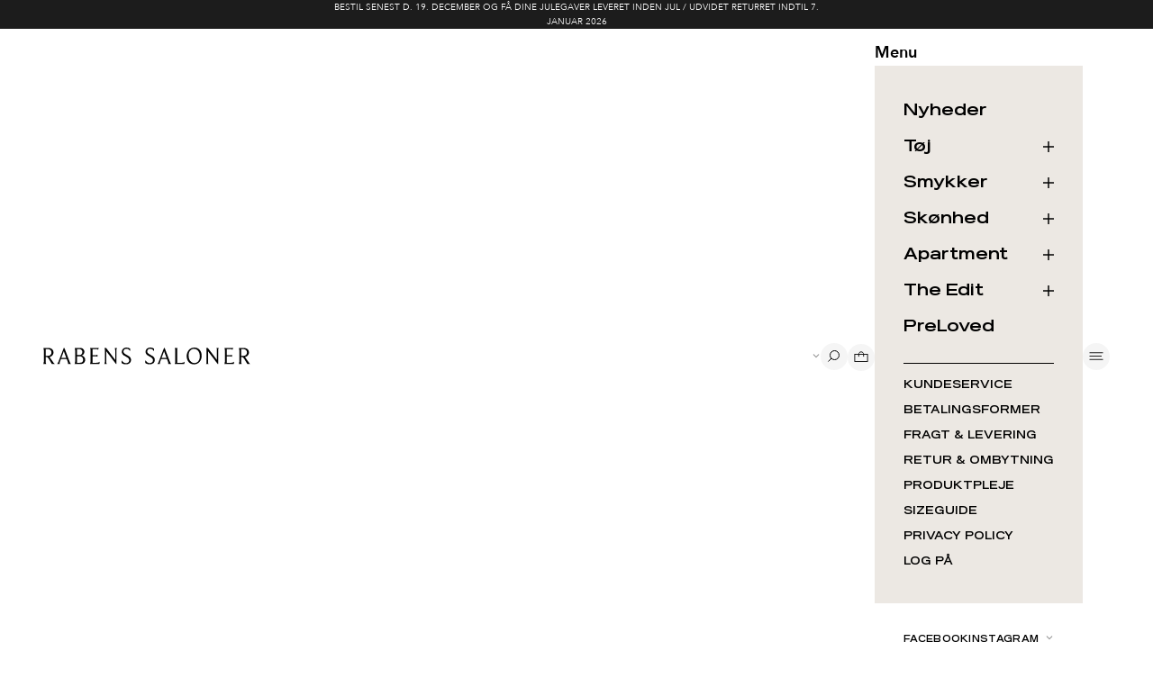

--- FILE ---
content_type: text/html; charset=utf-8
request_url: https://rabenssaloner.dk/products/f1110?switch
body_size: 52207
content:
<!doctype html>
<html lang="da" dir="ltr">
  <head>
    <meta charset="utf-8">
    <meta name="viewport" content="width=device-width, initial-scale=1.0, height=device-height, minimum-scale=1.0, maximum-scale=5.0">

    <title>NAFSU BY STUDIOPARAS | HANDMADE JEWELRY | RABENS SALONER</title><meta name="description" content="This enhancing silver hoop is made with a special hammer technique, giving it a less neat – more cool appearance. Crafted by hand in Bali by talented artisans, each piece is unique with its own characteristics. We love the beautiful and handmade jewellery from Nafsu by StudioParas."><link rel="canonical" href="https://rabenssaloner.dk/products/f1110"><link rel="shortcut icon" href="//rabenssaloner.dk/cdn/shop/files/favicon_f14f27db-a402-4a06-a404-2c9dc3ac2500.png?v=1672915328&width=96">
      <link rel="apple-touch-icon" href="//rabenssaloner.dk/cdn/shop/files/favicon_f14f27db-a402-4a06-a404-2c9dc3ac2500.png?v=1672915328&width=180"><link rel="dns-prefetch" href="//cdn.shopify.com">
    <link rel="dns-prefetch" href="//code.jquery.com"><style>
      .banner-1-2 {
        width: 100%;
        height: auto;
        position: relative;
        overflow: hidden;
      }

      .banner-1-2__container {
        display: flex;
        flex-direction: row;
        width: 100%;
        height: auto;
        flex-wrap: wrap;
      }

      .banner-1-2__full-width {
        width: 100%;
        position: relative;
        overflow: hidden;
        aspect-ratio: 1 / 1;
      }

      .banner-1-2__media {
        position: absolute;
        top: 0;
        left: 0;
        width: 100%;
        height: 100%;
      }

      /* CSS Fade-in effect for lazy-loaded images */
      .css-fade-in {
        opacity: 0;
        transition: opacity 0.6s ease-in-out;
      }

      .css-fade-in:not([loading="lazy"]),
      .css-fade-in[loading="lazy"].loaded {
        opacity: 1;
      }

      /* Auto-show images when they load */
      img[loading="lazy"].css-fade-in {
        animation: fadeInOnLoad 0.6s ease-in-out forwards;
      }

      @keyframes fadeInOnLoad {
        from { opacity: 0; }
        to { opacity: 1; }
      }

      /* Desktop-only fade-in animation for LCP images */
      @media screen and (min-width: 1000px) {
        .desktop-fade-in {
          opacity: 0;
          transition: opacity 0.6s ease-in-out;
        }
        
        .desktop-fade-in:not([loading="lazy"]),
        .desktop-fade-in[loading="lazy"].loaded {
          opacity: 1;
        }
        
        img[loading="eager"].desktop-fade-in {
          animation: fadeInOnLoad 0.6s ease-in-out forwards;
        }

        /* Remove duplicate - already defined above */
      }

      /* Mobile: No animation for LCP optimization */
      @media screen and (max-width: 999px) {
        .desktop-fade-in,
        .css-fade-in {
          opacity: 1 !important;
          transform: none !important;
          transition: none !important;
          animation: none !important;
        }
      }

    </style>

    
      <!-- Start of Sleeknote signup and lead generation tool - www.sleeknote.com -->
<script async crossorigin fetchpriority="high" src="/cdn/shopifycloud/importmap-polyfill/es-modules-shim.2.4.0.js"></script>
<script defer id="sleeknoteScript" type="text/javascript">
(function () {
var sleeknoteScriptTag = document.createElement("script");
sleeknoteScriptTag.type = "text/javascript";
sleeknoteScriptTag.charset = "utf-8";
sleeknoteScriptTag.src = ("//sleeknotecustomerscripts.sleeknote.com/10383.js");
var s = document.getElementById("sleeknoteScript"); 
s.parentNode.insertBefore(sleeknoteScriptTag, s); 
})();
</script>
<!-- End of Sleeknote signup and lead generation tool - www.sleeknote.com -->

<!-- Start Sleeknote Lead Tracking by BeSocial -->
<script>
    document.addEventListener('sleekNote', function (e) {
    if (e.data.type == 'submit') 
        fbq('track','Lead');
    }, false);
</script>
<!-- End Sleeknote Lead Tracking by BeSocial -->
    

<link href="//rabenssaloner.dk/cdn/shop/t/53/assets/cookie-information.css?v=181074556519150272071754998204" rel="stylesheet" type="text/css" media="all" /><link rel="preconnect" href="https://policy.app.cookieinformation.com" crossorigin="">

    
      <script>
        // Defer Cookie Information to reduce main thread blocking
        function loadCookieConsent() {
          if (document.querySelector('#CookieConsent')) return;
          const script = document.createElement('script');
          script.id = 'CookieConsent';
          script.src = 'https://policy.app.cookieinformation.com/uc.js';
          script.setAttribute('data-culture', "DA");
          script.setAttribute('data-gcm-version', '2.0');
          script.async = true;
          document.head.appendChild(script);
        }
        
        // Load cookie consent immediately for GDPR compliance
        // Small delay to not block critical resources
        setTimeout(loadCookieConsent, 100);
        
        // Load immediately on user interaction (shows engagement)
        ['mousedown', 'touchstart', 'keydown'].forEach(event => {
          document.addEventListener(event, loadCookieConsent, { once: true, passive: true });
        });
      </script>
    

    
    
<style>#Coi-Renew {
        display: none !important;
      }
      #Coi-Renew.show-cookie-settings-btn {
          display: block !important;
      }</style>
<meta property="og:type" content="product">
  <meta property="og:title" content="Nafsu - Silver hammered hoop M I Silver">
  <meta property="product:price:amount" content="500,00">
  <meta property="product:price:currency" content="DKK">
  <meta property="product:availability" content="in stock"><meta property="og:image" content="http://rabenssaloner.dk/cdn/shop/files/J10059.jpg?v=1742279661&width=2048">
  <meta property="og:image:secure_url" content="https://rabenssaloner.dk/cdn/shop/files/J10059.jpg?v=1742279661&width=2048">
  <meta property="og:image:width" content="1333">
  <meta property="og:image:height" content="2000"><meta property="og:description" content="This enhancing silver hoop is made with a special hammer technique, giving it a less neat – more cool appearance. Crafted by hand in Bali by talented artisans, each piece is unique with its own characteristics. We love the beautiful and handmade jewellery from Nafsu by StudioParas."><meta property="og:url" content="https://rabenssaloner.dk/products/f1110">
<meta property="og:site_name" content="rabenssaloner.dk"><meta name="twitter:card" content="summary"><meta name="twitter:title" content="Nafsu - Silver hammered hoop M I Silver">
  <meta name="twitter:description" content="Vi elsker de smukke og håndlavede smykker fra Nafsu fra StudioParas.Denne smukke sølvørering er lavet med en speciel hammerteknik, der giver den en ujævn og unik overflade.Hvert smykke er lavet i hånden af talentfulde kunsthåndværkere på Bali. På den måde er alle smykker unik, da ingen er helt ens.STØRRELSE5,5 CM i diameterBemærk, at øreringen sælges enkeltvis.Forkæl dig selv. X"><meta name="twitter:image" content="https://rabenssaloner.dk/cdn/shop/files/J10059.jpg?crop=center&height=1200&v=1742279661&width=1200">
  <meta name="twitter:image:alt" content="Nafsu - Silver hammered hoop M I Silver Silver 1 - Rabens Saloner - DK"><script type="application/ld+json">{"@context":"http:\/\/schema.org\/","@id":"\/products\/f1110#product","@type":"ProductGroup","brand":{"@type":"Brand","name":"Jewelry"},"category":"JEWELLRY","description":"Vi elsker de smukke og håndlavede smykker fra Nafsu fra StudioParas.Denne smukke sølvørering er lavet med en speciel hammerteknik, der giver den en ujævn og unik overflade.Hvert smykke er lavet i hånden af talentfulde kunsthåndværkere på Bali. På den måde er alle smykker unik, da ingen er helt ens.STØRRELSE5,5 CM i diameterBemærk, at øreringen sælges enkeltvis.Forkæl dig selv. X","hasVariant":[{"@id":"\/products\/f1110?variant=40455958134837#variant","@type":"Product","gtin":"5715245201178","image":"https:\/\/rabenssaloner.dk\/cdn\/shop\/files\/J10059.jpg?v=1742279661\u0026width=1920","name":"Nafsu - Silver hammered hoop M I Silver - Silver","offers":{"@id":"\/products\/f1110?variant=40455958134837#offer","@type":"Offer","availability":"http:\/\/schema.org\/InStock","price":"500.00","priceCurrency":"DKK","url":"https:\/\/rabenssaloner.dk\/products\/f1110?variant=40455958134837"},"sku":"J10059A5O\/S"}],"name":"Nafsu - Silver hammered hoop M I Silver","productGroupID":"6766002995253","url":"https:\/\/rabenssaloner.dk\/products\/f1110"}</script><script type="application/ld+json">
  {
    "@context": "https://schema.org",
    "@type": "BreadcrumbList",
    "itemListElement": [{
        "@type": "ListItem",
        "position": 1,
        "name": "Startside",
        "item": "https://rabenssaloner.dk"
      },{
            "@type": "ListItem",
            "position": 2,
            "name": "Nafsu - Silver hammered hoop M I Silver",
            "item": "https://rabenssaloner.dk/products/f1110"
          }]
  }
</script><style>/* Typography (heading) */
  @font-face {
  font-family: "Instrument Sans";
  font-weight: 400;
  font-style: normal;
  font-display: swap;
  src: url("//rabenssaloner.dk/cdn/fonts/instrument_sans/instrumentsans_n4.db86542ae5e1596dbdb28c279ae6c2086c4c5bfa.woff2") format("woff2"),
       url("//rabenssaloner.dk/cdn/fonts/instrument_sans/instrumentsans_n4.510f1b081e58d08c30978f465518799851ef6d8b.woff") format("woff");
}

@font-face {
  font-family: "Instrument Sans";
  font-weight: 400;
  font-style: italic;
  font-display: swap;
  src: url("//rabenssaloner.dk/cdn/fonts/instrument_sans/instrumentsans_i4.028d3c3cd8d085648c808ceb20cd2fd1eb3560e5.woff2") format("woff2"),
       url("//rabenssaloner.dk/cdn/fonts/instrument_sans/instrumentsans_i4.7e90d82df8dee29a99237cd19cc529d2206706a2.woff") format("woff");
}

/* Typography (body) */
  @font-face {
  font-family: Nunito;
  font-weight: 400;
  font-style: normal;
  font-display: swap;
  src: url("//rabenssaloner.dk/cdn/fonts/nunito/nunito_n4.fc49103dc396b42cae9460289072d384b6c6eb63.woff2") format("woff2"),
       url("//rabenssaloner.dk/cdn/fonts/nunito/nunito_n4.5d26d13beeac3116db2479e64986cdeea4c8fbdd.woff") format("woff");
}

@font-face {
  font-family: Nunito;
  font-weight: 400;
  font-style: italic;
  font-display: swap;
  src: url("//rabenssaloner.dk/cdn/fonts/nunito/nunito_i4.fd53bf99043ab6c570187ed42d1b49192135de96.woff2") format("woff2"),
       url("//rabenssaloner.dk/cdn/fonts/nunito/nunito_i4.cb3876a003a73aaae5363bb3e3e99d45ec598cc6.woff") format("woff");
}

@font-face {
  font-family: Nunito;
  font-weight: 700;
  font-style: normal;
  font-display: swap;
  src: url("//rabenssaloner.dk/cdn/fonts/nunito/nunito_n7.37cf9b8cf43b3322f7e6e13ad2aad62ab5dc9109.woff2") format("woff2"),
       url("//rabenssaloner.dk/cdn/fonts/nunito/nunito_n7.45cfcfadc6630011252d54d5f5a2c7c98f60d5de.woff") format("woff");
}

@font-face {
  font-family: Nunito;
  font-weight: 700;
  font-style: italic;
  font-display: swap;
  src: url("//rabenssaloner.dk/cdn/fonts/nunito/nunito_i7.3f8ba2027bc9ceb1b1764ecab15bae73f86c4632.woff2") format("woff2"),
       url("//rabenssaloner.dk/cdn/fonts/nunito/nunito_i7.82bfb5f86ec77ada3c9f660da22064c2e46e1469.woff") format("woff");
}

:root {
    /* Container */
    --container-max-width: 100%;
    --container-xxs-max-width: 27.5rem; /* 440px */
    --container-xs-max-width: 42.5rem; /* 680px */
    --container-sm-max-width: 61.25rem; /* 980px */
    --container-md-max-width: 71.875rem; /* 1150px */
    --container-lg-max-width: 78.75rem; /* 1260px */
    --container-xl-max-width: 85rem; /* 1360px */
    --container-gutter: 16px;

    --section-vertical-spacing: 2.5rem;
    --section-vertical-spacing-tight:2.5rem;

    --section-stack-gap:2.5rem;
    --section-stack-gap-tight:2.25rem;

    /* Form settings */
    --form-gap: 1.25rem; /* Gap between fieldset and submit button */
    --fieldset-gap: 1rem; /* Gap between each form input within a fieldset */
    --form-control-gap: 0.625rem; /* Gap between input and label (ignored for floating label) */
    --checkbox-control-gap: 0.75rem; /* Horizontal gap between checkbox and its associated label */
    --input-padding-block: 0.65rem; /* Vertical padding for input, textarea and native select */
    --input-padding-inline: 0.8rem; /* Horizontal padding for input, textarea and native select */
    --checkbox-size: 0.875rem; /* Size (width and height) for checkbox */

    /* Other sizes */
    --sticky-area-height: calc(var(--announcement-bar-is-sticky, 0) * var(--announcement-bar-height, 0px) + var(--header-is-sticky, 0) * var(--header-is-visible, 1) * var(--header-height, 0px));

    /* RTL support */
    --transform-logical-flip: 1;
    --transform-origin-start: left;
    --transform-origin-end: right;

    /**
     * ---------------------------------------------------------------------
     * TYPOGRAPHY
     * ---------------------------------------------------------------------
     */

    /* Font properties */
    --heading-font-family: "ReservationWide-Bold", sans-serif;
    --heading-font-weight: 400;
    --heading-font-style: normal;
    --heading-text-transform: uppercase;
    --heading-letter-spacing: .1em;
    --text-font-family: "AvenirNext-Regular", sans-serif;
    --text-font-weight: 400;
    --text-font-style: normal;
    --text-letter-spacing: 0.0em;
    --button-font: "ReservationWide-Regular";
    --button-text-transform: uppercase;
    --button-letter-spacing: 0.36px;

    /* Font sizes */--text-heading-size-factor: 1;
    --text-h1: 28px;
    --text-h2: 28px;
    --text-h3: max(0.6875rem, clamp(1.125rem, 1.0335365853658536rem + 0.3902439024390244vw, 1.375rem) * var(--text-heading-size-factor));
    --text-h4: max(0.6875rem, clamp(1rem, 0.9542682926829268rem + 0.1951219512195122vw, 1.125rem) * var(--text-heading-size-factor));
    --text-h5: calc(0.875rem * var(--text-heading-size-factor));
    --text-h6: 12px;

    --text-xs: 0.75rem;
    --text-sm: 0.8125rem;
    --text-base: 0.875rem;
    --text-lg: 1.0rem;
    --text-xl: 1.125rem;

    /* Rounded variables (used for border radius) */
    --rounded-full: 9999px;
    --button-border-radius: 0.0rem;
    --input-border-radius: 0.0rem;

    /* Box shadow */
    --shadow-sm: 0 2px 8px rgb(0 0 0 / 0.05);
    --shadow: 0 5px 15px rgb(0 0 0 / 0.05);
    --shadow-md: 0 5px 30px rgb(0 0 0 / 0.05);
    --shadow-block: px px px rgb(var(--text-primary) / 0.0);

    /**
     * ---------------------------------------------------------------------
     * OTHER
     * ---------------------------------------------------------------------
     */

    --checkmark-svg-url: url(//rabenssaloner.dk/cdn/shop/t/53/assets/checkmark.svg?v=77552481021870063511748260515);
    --cursor-zoom-in-svg-url: url(//rabenssaloner.dk/cdn/shop/t/53/assets/cursor-zoom-in.svg?v=179346033183326186621748260515);


    /* Cookie colors */
    --cookie-content-background: #F6F6F6;
    --cookie-button-wrapper-background: #FFFFFF;
    --cookie-settings-wrapper-background: #F5F5F5;
    --cookie-secondary-background: ;
    --cookie-accent-color: #182044;
    --cookie-button-accept-background: #182044;
    --cookie-button-accept-text-color: #ffffff;
    --cookie-button-accept-border: #182044;
    --cookie-button-decline-background: transparent;
    --cookie-button-decline-border: #182044;
    --cookie-button-decline-text-color: #000000;
    --cookie-settings-text-color: #000000;
    --cookie-settings-background: #FFFFFF;
  }

  [dir="rtl"]:root {
    /* RTL support */
    --transform-logical-flip: -1;
    --transform-origin-start: right;
    --transform-origin-end: left;
  }

  @media screen and (min-width: 700px) {
    :root {
      /* Typography (font size) */
      --text-xs: 0.75rem;
      --text-sm: 0.8125rem;
      --text-base: 0.875rem;
      --text-lg: 1.0rem;
      --text-xl: 1.25rem;

      /* Spacing settings */
      --container-gutter: 2rem;
    }
  }

  @media screen and (min-width: 1000px) {
    :root {
      /* Spacing settings */
      --container-gutter: 3rem;

      --section-vertical-spacing: 4rem;
      --section-vertical-spacing-tight: 4rem;

      --section-stack-gap:3rem;
      --section-stack-gap-tight:3rem;
    }
  }:root {/* Overlay used for modal */
    --page-overlay: 0 0 0 / 0.4;

    /* We use the first scheme background as default */
    --page-background: ;

    /* Product colors */
    --on-sale-text: 227 44 43;
    --on-sale-badge-background: 227 44 43;
    --on-sale-badge-text: 255 255 255;
    --sold-out-badge-background: 239 239 239;
    --sold-out-badge-text: 0 0 0 / 0.65;
    --custom-badge-background: 28 28 28;
    --custom-badge-text: 255 255 255;
    --star-color: 28 28 28;

    /* Status colors */
    --success-background: 212 227 203;
    --success-text: 48 122 7;
    --warning-background: 253 241 224;
    --warning-text: 237 138 0;
    --error-background: 243 204 204;
    --error-text: 203 43 43;
  }.color-scheme--scheme-1 {
      /* Color settings */--accent: 0 0 0;
      --text-color: 0 0 0;
      --background: 255 255 255 / 1.0;
      --background-without-opacity: 255 255 255;
      --background-gradient: ;--border-color: 217 217 217;/* Button colors */
      --button-background: 0 0 0;
      --button-text-color: 255 255 255;

      /* Circled buttons */
      --circle-button-background: 255 255 255;
      --circle-button-text-color: 0 0 0;
    }.shopify-section:has(.section-spacing.color-scheme--bg-54922f2e920ba8346f6dc0fba343d673) + .shopify-section:has(.section-spacing.color-scheme--bg-54922f2e920ba8346f6dc0fba343d673:not(.bordered-section)) .section-spacing {
      padding-block-start: 0;
    }.color-scheme--scheme-2 {
      /* Color settings */--accent: 28 28 28;
      --text-color: 28 28 28;
      --background: 255 255 255 / 1.0;
      --background-without-opacity: 255 255 255;
      --background-gradient: ;--border-color: 221 221 221;/* Button colors */
      --button-background: 28 28 28;
      --button-text-color: 255 255 255;

      /* Circled buttons */
      --circle-button-background: 255 255 255;
      --circle-button-text-color: 28 28 28;
    }.shopify-section:has(.section-spacing.color-scheme--bg-54922f2e920ba8346f6dc0fba343d673) + .shopify-section:has(.section-spacing.color-scheme--bg-54922f2e920ba8346f6dc0fba343d673:not(.bordered-section)) .section-spacing {
      padding-block-start: 0;
    }.color-scheme--scheme-3 {
      /* Color settings */--accent: 0 0 0;
      --text-color: 255 255 255;
      --background: 28 28 28 / 1.0;
      --background-without-opacity: 28 28 28;
      --background-gradient: ;--border-color: 62 62 62;/* Button colors */
      --button-background: 0 0 0;
      --button-text-color: 255 255 255;

      /* Circled buttons */
      --circle-button-background: 0 0 0;
      --circle-button-text-color: 255 255 255;
    }.shopify-section:has(.section-spacing.color-scheme--bg-c1f8cb21047e4797e94d0969dc5d1e44) + .shopify-section:has(.section-spacing.color-scheme--bg-c1f8cb21047e4797e94d0969dc5d1e44:not(.bordered-section)) .section-spacing {
      padding-block-start: 0;
    }.color-scheme--scheme-4 {
      /* Color settings */--accent: 255 255 255;
      --text-color: 255 255 255;
      --background: 0 0 0 / 0.0;
      --background-without-opacity: 0 0 0;
      --background-gradient: ;--border-color: 255 255 255;/* Button colors */
      --button-background: 255 255 255;
      --button-text-color: 28 28 28;

      /* Circled buttons */
      --circle-button-background: 255 255 255;
      --circle-button-text-color: 28 28 28;
    }.shopify-section:has(.section-spacing.color-scheme--bg-3671eee015764974ee0aef1536023e0f) + .shopify-section:has(.section-spacing.color-scheme--bg-3671eee015764974ee0aef1536023e0f:not(.bordered-section)) .section-spacing {
      padding-block-start: 0;
    }.color-scheme--scheme-2d8ec6ad-c2f0-4ebc-bfe1-a91d86cff8ee {
      /* Color settings */--accent: 0 0 0;
      --text-color: 0 0 0;
      --background: 236 232 227 / 1.0;
      --background-without-opacity: 236 232 227;
      --background-gradient: ;--border-color: 201 197 193;/* Button colors */
      --button-background: 0 0 0;
      --button-text-color: 255 255 255;

      /* Circled buttons */
      --circle-button-background: 255 255 255;
      --circle-button-text-color: 28 28 28;
    }.shopify-section:has(.section-spacing.color-scheme--bg-f2384f2b77ab52d85e47b5613d00439f) + .shopify-section:has(.section-spacing.color-scheme--bg-f2384f2b77ab52d85e47b5613d00439f:not(.bordered-section)) .section-spacing {
      padding-block-start: 0;
    }.color-scheme--dialog {
      /* Color settings */--accent: 28 28 28;
      --text-color: 28 28 28;
      --background: 255 255 255 / 1.0;
      --background-without-opacity: 255 255 255;
      --background-gradient: ;--border-color: 221 221 221;/* Button colors */
      --button-background: 28 28 28;
      --button-text-color: 255 255 255;

      /* Circled buttons */
      --circle-button-background: 255 255 255;
      --circle-button-text-color: 28 28 28;
    }
</style><script>
  // This allows to expose several variables to the global scope, to be used in scripts
  window.themeVariables = {
    settings: {
      showPageTransition: null,
      pageType: "product",
      moneyFormat: "{{amount_with_comma_separator}} kr",
      moneyWithCurrencyFormat: "{{amount_with_comma_separator}} DKK",
      currencyCodeEnabled: false,
      cartType: "drawer",
      staggerMenuApparition: false
    },

    strings: {
      addedToCart: "Føjet til din indkøbskurv!",
      closeGallery: "Luk gallery",
      zoomGallery: "Zoom",
      errorGallery: "Billede kunne ikke indlæses",
      shippingEstimatorNoResults: "Beklager, vi sender ikke til din adresse.",
      shippingEstimatorOneResult: "Der er én leveringspris for din adresse:",
      shippingEstimatorMultipleResults: "Der er flere leveringspriser for din adresse:",
      shippingEstimatorError: "Der opstod en eller flere fejl under hentning af leveringspriser:",
      next: "Næste",
      previous: "Forrige"
    },

    mediaQueries: {
      'sm': 'screen and (min-width: 700px)',
      'md': 'screen and (min-width: 1000px)',
      'lg': 'screen and (min-width: 1150px)',
      'xl': 'screen and (min-width: 1400px)',
      '2xl': 'screen and (min-width: 1600px)',
      'sm-max': 'screen and (max-width: 699px)',
      'md-max': 'screen and (max-width: 999px)',
      'lg-max': 'screen and (max-width: 1149px)',
      'xl-max': 'screen and (max-width: 1399px)',
      '2xl-max': 'screen and (max-width: 1599px)',
      'motion-safe': '(prefers-reduced-motion: no-preference)',
      'motion-reduce': '(prefers-reduced-motion: reduce)',
      'supports-hover': 'screen and (pointer: fine)',
      'supports-touch': 'screen and (hover: none)'
    }
  };</script><script src="//rabenssaloner.dk/cdn/shop/t/53/assets/product-sticky-atc.js?v=9931250029624534671748260491" defer></script><script>
      if (!(HTMLScriptElement.supports && HTMLScriptElement.supports('importmap'))) {
        const importMapPolyfill = document.createElement('script');
        importMapPolyfill.async = true;
        importMapPolyfill.src = "//rabenssaloner.dk/cdn/shop/t/53/assets/es-module-shims.min.js?v=133133393897716595401748260495";
        document.head.appendChild(importMapPolyfill);
      }
    </script>

    <script type="importmap">
      {
        "imports": {
          "vendor": "//rabenssaloner.dk/cdn/shop/t/53/assets/vendor.min.js?v=166833309358212501051748260496",
          "theme": "//rabenssaloner.dk/cdn/shop/t/53/assets/theme.js?v=14636412029105428931754999304",
          "photoswipe": "//rabenssaloner.dk/cdn/shop/t/53/assets/photoswipe.min.js?v=13374349288281597431748260498",
          "card-robot-swatches": "//rabenssaloner.dk/cdn/shop/t/53/assets/card-robot-swatches.js?v=78477119295048952641750926263"
        }
      }
    </script><script>
      // Load vendor and theme modules after critical resources
      window.addEventListener('DOMContentLoaded', function() {
        // Use requestIdleCallback for non-critical scripts
        const loadModules = function() {
          // Load vendor.min.js
          const vendorScript = document.createElement('script');
          vendorScript.type = 'module';
          vendorScript.src = "//rabenssaloner.dk/cdn/shop/t/53/assets/vendor.min.js?v=166833309358212501051748260496";
          document.head.appendChild(vendorScript);
          
          // Load theme.js after vendor
          vendorScript.onload = function() {
            const themeScript = document.createElement('script');
            themeScript.type = 'module';
            themeScript.src = "//rabenssaloner.dk/cdn/shop/t/53/assets/theme.js?v=14636412029105428931754999304";
            document.head.appendChild(themeScript);
          };
        };
        
        // Load when browser is idle or after 50ms timeout
        if ('requestIdleCallback' in window) {
          requestIdleCallback(loadModules, { timeout: 50 });
        } else {
          setTimeout(loadModules, 50);
        }
      });
    </script><script defer src="https://code.jquery.com/jquery-3.7.1.min.js" integrity="sha256-/JqT3SQfawRcv/BIHPThkBvs0OEvtFFmqPF/lYI/Cxo=" crossorigin="anonymous"></script><link rel="preload" href="//cdn.jsdelivr.net/npm/slick-carousel@1.8.1/slick/slick.css" as="style" onload="this.onload=null;this.rel='stylesheet'">
      <noscript><link rel="stylesheet" href="//cdn.jsdelivr.net/npm/slick-carousel@1.8.1/slick/slick.css"></noscript>
      <script defer src="//cdn.jsdelivr.net/npm/slick-carousel@1.8.1/slick/slick.min.js"></script><script>
      document.addEventListener('DOMContentLoaded', function() {
        if (typeof window.initializeSlickCarousels === 'function') {
          window.initializeSlickCarousels();
        }
        
        const originalQuerySelectorAll = Element.prototype.querySelectorAll;
        Element.prototype.querySelectorAll = function(selector) {
          if (selector === 'img[loading="lazy"]') {
            return originalQuerySelectorAll.call(this, 'img[loading="lazy"]:not([data-preserve-loading])');
          }
          return originalQuerySelectorAll.call(this, selector);
        };
        
        window.loadConditionalCSS = function(cssFile) {
          if (document.querySelector(`link[href*="${cssFile}"]`)) return;
          const link = document.createElement('link');
          link.rel = 'stylesheet';
          link.href = '//rabenssaloner.dk/cdn/shop/t/53/assets/shop-switch.css?v=42245073304451380681748260492'.replace('shop-switch.css', cssFile + '.css');
          document.head.appendChild(link);
        };
        
        window.addEventListener('pagehide', function() {
          if (window.globalIntervals) {
            window.globalIntervals.forEach(id => clearInterval(id));
            window.globalIntervals = [];
          }
          if (window.globalTimeouts) {
            window.globalTimeouts.forEach(id => clearTimeout(id));
            window.globalTimeouts = [];
          }
          
          const elements = document.querySelectorAll('[data-motion], [data-animation]');
          elements.forEach(el => {
            el.getEventListeners && Object.keys(el.getEventListeners()).forEach(type => {
              el.removeEventListener(type, null);
            });
          });
        });
        
        const shopSwitchButton = document.querySelector('[aria-controls="modal-shop-switch"]');
        if (shopSwitchButton) {
          shopSwitchButton.addEventListener('click', function() {
            window.loadConditionalCSS('shop-switch');
          }, { once: true });
        }
        
        const cookieObserver = new MutationObserver(function(mutations) {
          mutations.forEach(function(mutation) {
            if (mutation.addedNodes) {
              mutation.addedNodes.forEach(function(node) {
                if (node.id && (node.id.includes('CookieInformation') || node.id.includes('Coi'))) {
                  window.loadConditionalCSS('cookie-information');
                  cookieObserver.disconnect();
                }
              });
            }
          });
        });
        cookieObserver.observe(document.body, { childList: true, subtree: true });
        
        const acceleratedCheckoutCSS = document.querySelector('link[href*="accelerated-checkout"]');
        if (acceleratedCheckoutCSS && !document.querySelector('[data-shopify-checkout]')) {
          acceleratedCheckoutCSS.media = 'print';
          acceleratedCheckoutCSS.onload = function() { this.media = 'all'; };
        }
        
        const sleeknoteObserver = new MutationObserver(function(mutations) {
          mutations.forEach(function(mutation) {
            if (mutation.addedNodes) {
              mutation.addedNodes.forEach(function(node) {
                if (node.tagName === 'STYLE' && node.textContent && node.textContent.includes('Poppins')) {
                  node.textContent = node.textContent.replace(
                    /@font-face\s*{[^}]*font-family:\s*['"]*Poppins['"]*[^}]*}/gi,
                    function(match) {
                      if (!match.includes('font-display')) {
                        return match.replace('}', 'font-display: swap; }');
                      }
                      return match;
                    }
                  );
                }
              });
            }
          });
        });
        sleeknoteObserver.observe(document.head, { childList: true, subtree: true });
        
        setTimeout(() => sleeknoteObserver.disconnect(), 10000);
      });
    </script>
    <link rel="preload" as="image" href="//rabenssaloner.dk/cdn/shop/files/J10059.jpg?format=webp&v=1742279661&width=1000" fetchpriority="high" type="image/webp">

   
    <script>window.performance && window.performance.mark && window.performance.mark('shopify.content_for_header.start');</script><meta name="facebook-domain-verification" content="rsdtmok2b2q6e7tw60tn3xc6l5lfv3">
<meta id="shopify-digital-wallet" name="shopify-digital-wallet" content="/55679123509/digital_wallets/dialog">
<meta name="shopify-checkout-api-token" content="02e724cd2864db1bfa84f5a200a1e2df">
<link rel="alternate" type="application/json+oembed" href="https://rabenssaloner.dk/products/f1110.oembed">
<script async="async" src="/checkouts/internal/preloads.js?locale=da-DK"></script>
<link rel="preconnect" href="https://shop.app" crossorigin="anonymous">
<script async="async" src="https://shop.app/checkouts/internal/preloads.js?locale=da-DK&shop_id=55679123509" crossorigin="anonymous"></script>
<script id="apple-pay-shop-capabilities" type="application/json">{"shopId":55679123509,"countryCode":"DK","currencyCode":"DKK","merchantCapabilities":["supports3DS"],"merchantId":"gid:\/\/shopify\/Shop\/55679123509","merchantName":"rabenssaloner.dk","requiredBillingContactFields":["postalAddress","email","phone"],"requiredShippingContactFields":["postalAddress","email","phone"],"shippingType":"shipping","supportedNetworks":["visa","maestro","masterCard","amex"],"total":{"type":"pending","label":"rabenssaloner.dk","amount":"1.00"},"shopifyPaymentsEnabled":true,"supportsSubscriptions":true}</script>
<script id="shopify-features" type="application/json">{"accessToken":"02e724cd2864db1bfa84f5a200a1e2df","betas":["rich-media-storefront-analytics"],"domain":"rabenssaloner.dk","predictiveSearch":true,"shopId":55679123509,"locale":"da"}</script>
<script>var Shopify = Shopify || {};
Shopify.shop = "rabenssaloner-dkk-da.myshopify.com";
Shopify.locale = "da";
Shopify.currency = {"active":"DKK","rate":"1.0"};
Shopify.country = "DK";
Shopify.theme = {"name":"prestige3\/rabenssaloner\/dk\/live","id":179976634753,"schema_name":"Prestige","schema_version":"10.5.2","theme_store_id":null,"role":"main"};
Shopify.theme.handle = "null";
Shopify.theme.style = {"id":null,"handle":null};
Shopify.cdnHost = "rabenssaloner.dk/cdn";
Shopify.routes = Shopify.routes || {};
Shopify.routes.root = "/";</script>
<script type="module">!function(o){(o.Shopify=o.Shopify||{}).modules=!0}(window);</script>
<script>!function(o){function n(){var o=[];function n(){o.push(Array.prototype.slice.apply(arguments))}return n.q=o,n}var t=o.Shopify=o.Shopify||{};t.loadFeatures=n(),t.autoloadFeatures=n()}(window);</script>
<script>
  window.ShopifyPay = window.ShopifyPay || {};
  window.ShopifyPay.apiHost = "shop.app\/pay";
  window.ShopifyPay.redirectState = null;
</script>
<script id="shop-js-analytics" type="application/json">{"pageType":"product"}</script>
<script defer="defer" async type="module" src="//rabenssaloner.dk/cdn/shopifycloud/shop-js/modules/v2/client.init-shop-cart-sync_CZhtWSFA.da.esm.js"></script>
<script defer="defer" async type="module" src="//rabenssaloner.dk/cdn/shopifycloud/shop-js/modules/v2/chunk.common_DX1U1quQ.esm.js"></script>
<script type="module">
  await import("//rabenssaloner.dk/cdn/shopifycloud/shop-js/modules/v2/client.init-shop-cart-sync_CZhtWSFA.da.esm.js");
await import("//rabenssaloner.dk/cdn/shopifycloud/shop-js/modules/v2/chunk.common_DX1U1quQ.esm.js");

  window.Shopify.SignInWithShop?.initShopCartSync?.({"fedCMEnabled":true,"windoidEnabled":true});

</script>
<script>
  window.Shopify = window.Shopify || {};
  if (!window.Shopify.featureAssets) window.Shopify.featureAssets = {};
  window.Shopify.featureAssets['shop-js'] = {"shop-cart-sync":["modules/v2/client.shop-cart-sync_N0fOyLgB.da.esm.js","modules/v2/chunk.common_DX1U1quQ.esm.js"],"init-fed-cm":["modules/v2/client.init-fed-cm_DfwuHyhG.da.esm.js","modules/v2/chunk.common_DX1U1quQ.esm.js"],"init-shop-email-lookup-coordinator":["modules/v2/client.init-shop-email-lookup-coordinator_Dxz2wMjm.da.esm.js","modules/v2/chunk.common_DX1U1quQ.esm.js"],"shop-cash-offers":["modules/v2/client.shop-cash-offers_BdQE8d0B.da.esm.js","modules/v2/chunk.common_DX1U1quQ.esm.js","modules/v2/chunk.modal_BkRHskTn.esm.js"],"init-shop-cart-sync":["modules/v2/client.init-shop-cart-sync_CZhtWSFA.da.esm.js","modules/v2/chunk.common_DX1U1quQ.esm.js"],"init-windoid":["modules/v2/client.init-windoid_BgLoHUuB.da.esm.js","modules/v2/chunk.common_DX1U1quQ.esm.js"],"shop-toast-manager":["modules/v2/client.shop-toast-manager_DZm9zsHU.da.esm.js","modules/v2/chunk.common_DX1U1quQ.esm.js"],"pay-button":["modules/v2/client.pay-button_yVxwD8ZR.da.esm.js","modules/v2/chunk.common_DX1U1quQ.esm.js"],"shop-button":["modules/v2/client.shop-button_BQqLBGkJ.da.esm.js","modules/v2/chunk.common_DX1U1quQ.esm.js"],"shop-login-button":["modules/v2/client.shop-login-button_Cd4ychGB.da.esm.js","modules/v2/chunk.common_DX1U1quQ.esm.js","modules/v2/chunk.modal_BkRHskTn.esm.js"],"avatar":["modules/v2/client.avatar_BTnouDA3.da.esm.js"],"shop-follow-button":["modules/v2/client.shop-follow-button_aU_aq0ci.da.esm.js","modules/v2/chunk.common_DX1U1quQ.esm.js","modules/v2/chunk.modal_BkRHskTn.esm.js"],"init-customer-accounts-sign-up":["modules/v2/client.init-customer-accounts-sign-up_alVa86hR.da.esm.js","modules/v2/client.shop-login-button_Cd4ychGB.da.esm.js","modules/v2/chunk.common_DX1U1quQ.esm.js","modules/v2/chunk.modal_BkRHskTn.esm.js"],"init-shop-for-new-customer-accounts":["modules/v2/client.init-shop-for-new-customer-accounts_CFTXgz_A.da.esm.js","modules/v2/client.shop-login-button_Cd4ychGB.da.esm.js","modules/v2/chunk.common_DX1U1quQ.esm.js","modules/v2/chunk.modal_BkRHskTn.esm.js"],"init-customer-accounts":["modules/v2/client.init-customer-accounts_B-K4SuIU.da.esm.js","modules/v2/client.shop-login-button_Cd4ychGB.da.esm.js","modules/v2/chunk.common_DX1U1quQ.esm.js","modules/v2/chunk.modal_BkRHskTn.esm.js"],"checkout-modal":["modules/v2/client.checkout-modal_DAKkoQBQ.da.esm.js","modules/v2/chunk.common_DX1U1quQ.esm.js","modules/v2/chunk.modal_BkRHskTn.esm.js"],"lead-capture":["modules/v2/client.lead-capture_B7IDU9ns.da.esm.js","modules/v2/chunk.common_DX1U1quQ.esm.js","modules/v2/chunk.modal_BkRHskTn.esm.js"],"shop-login":["modules/v2/client.shop-login_DKG34iAc.da.esm.js","modules/v2/chunk.common_DX1U1quQ.esm.js","modules/v2/chunk.modal_BkRHskTn.esm.js"],"payment-terms":["modules/v2/client.payment-terms_Mzq20_PG.da.esm.js","modules/v2/chunk.common_DX1U1quQ.esm.js","modules/v2/chunk.modal_BkRHskTn.esm.js"]};
</script>
<script>(function() {
  var isLoaded = false;
  function asyncLoad() {
    if (isLoaded) return;
    isLoaded = true;
    var urls = ["\/\/www.powr.io\/powr.js?powr-token=rabenssaloner-dkk-da.myshopify.com\u0026external-type=shopify\u0026shop=rabenssaloner-dkk-da.myshopify.com"];
    for (var i = 0; i < urls.length; i++) {
      var s = document.createElement('script');
      s.type = 'text/javascript';
      s.async = true;
      s.src = urls[i];
      var x = document.getElementsByTagName('script')[0];
      x.parentNode.insertBefore(s, x);
    }
  };
  if(window.attachEvent) {
    window.attachEvent('onload', asyncLoad);
  } else {
    window.addEventListener('load', asyncLoad, false);
  }
})();</script>
<script id="__st">var __st={"a":55679123509,"offset":3600,"reqid":"d76dd66b-d418-461e-a10e-27919749b215-1764076650","pageurl":"rabenssaloner.dk\/products\/f1110?switch","u":"048adc2d8c1c","p":"product","rtyp":"product","rid":6766002995253};</script>
<script>window.ShopifyPaypalV4VisibilityTracking = true;</script>
<script id="captcha-bootstrap">!function(){'use strict';const t='contact',e='account',n='new_comment',o=[[t,t],['blogs',n],['comments',n],[t,'customer']],c=[[e,'customer_login'],[e,'guest_login'],[e,'recover_customer_password'],[e,'create_customer']],r=t=>t.map((([t,e])=>`form[action*='/${t}']:not([data-nocaptcha='true']) input[name='form_type'][value='${e}']`)).join(','),a=t=>()=>t?[...document.querySelectorAll(t)].map((t=>t.form)):[];function s(){const t=[...o],e=r(t);return a(e)}const i='password',u='form_key',d=['recaptcha-v3-token','g-recaptcha-response','h-captcha-response',i],f=()=>{try{return window.sessionStorage}catch{return}},m='__shopify_v',_=t=>t.elements[u];function p(t,e,n=!1){try{const o=window.sessionStorage,c=JSON.parse(o.getItem(e)),{data:r}=function(t){const{data:e,action:n}=t;return t[m]||n?{data:e,action:n}:{data:t,action:n}}(c);for(const[e,n]of Object.entries(r))t.elements[e]&&(t.elements[e].value=n);n&&o.removeItem(e)}catch(o){console.error('form repopulation failed',{error:o})}}const l='form_type',E='cptcha';function T(t){t.dataset[E]=!0}const w=window,h=w.document,L='Shopify',v='ce_forms',y='captcha';let A=!1;((t,e)=>{const n=(g='f06e6c50-85a8-45c8-87d0-21a2b65856fe',I='https://cdn.shopify.com/shopifycloud/storefront-forms-hcaptcha/ce_storefront_forms_captcha_hcaptcha.v1.5.2.iife.js',D={infoText:'Beskyttet af hCaptcha',privacyText:'Beskyttelse af persondata',termsText:'Vilkår'},(t,e,n)=>{const o=w[L][v],c=o.bindForm;if(c)return c(t,g,e,D).then(n);var r;o.q.push([[t,g,e,D],n]),r=I,A||(h.body.append(Object.assign(h.createElement('script'),{id:'captcha-provider',async:!0,src:r})),A=!0)});var g,I,D;w[L]=w[L]||{},w[L][v]=w[L][v]||{},w[L][v].q=[],w[L][y]=w[L][y]||{},w[L][y].protect=function(t,e){n(t,void 0,e),T(t)},Object.freeze(w[L][y]),function(t,e,n,w,h,L){const[v,y,A,g]=function(t,e,n){const i=e?o:[],u=t?c:[],d=[...i,...u],f=r(d),m=r(i),_=r(d.filter((([t,e])=>n.includes(e))));return[a(f),a(m),a(_),s()]}(w,h,L),I=t=>{const e=t.target;return e instanceof HTMLFormElement?e:e&&e.form},D=t=>v().includes(t);t.addEventListener('submit',(t=>{const e=I(t);if(!e)return;const n=D(e)&&!e.dataset.hcaptchaBound&&!e.dataset.recaptchaBound,o=_(e),c=g().includes(e)&&(!o||!o.value);(n||c)&&t.preventDefault(),c&&!n&&(function(t){try{if(!f())return;!function(t){const e=f();if(!e)return;const n=_(t);if(!n)return;const o=n.value;o&&e.removeItem(o)}(t);const e=Array.from(Array(32),(()=>Math.random().toString(36)[2])).join('');!function(t,e){_(t)||t.append(Object.assign(document.createElement('input'),{type:'hidden',name:u})),t.elements[u].value=e}(t,e),function(t,e){const n=f();if(!n)return;const o=[...t.querySelectorAll(`input[type='${i}']`)].map((({name:t})=>t)),c=[...d,...o],r={};for(const[a,s]of new FormData(t).entries())c.includes(a)||(r[a]=s);n.setItem(e,JSON.stringify({[m]:1,action:t.action,data:r}))}(t,e)}catch(e){console.error('failed to persist form',e)}}(e),e.submit())}));const S=(t,e)=>{t&&!t.dataset[E]&&(n(t,e.some((e=>e===t))),T(t))};for(const o of['focusin','change'])t.addEventListener(o,(t=>{const e=I(t);D(e)&&S(e,y())}));const B=e.get('form_key'),M=e.get(l),P=B&&M;t.addEventListener('DOMContentLoaded',(()=>{const t=y();if(P)for(const e of t)e.elements[l].value===M&&p(e,B);[...new Set([...A(),...v().filter((t=>'true'===t.dataset.shopifyCaptcha))])].forEach((e=>S(e,t)))}))}(h,new URLSearchParams(w.location.search),n,t,e,['guest_login'])})(!0,!0)}();</script>
<script integrity="sha256-52AcMU7V7pcBOXWImdc/TAGTFKeNjmkeM1Pvks/DTgc=" data-source-attribution="shopify.loadfeatures" defer="defer" src="//rabenssaloner.dk/cdn/shopifycloud/storefront/assets/storefront/load_feature-81c60534.js" crossorigin="anonymous"></script>
<script crossorigin="anonymous" defer="defer" src="//rabenssaloner.dk/cdn/shopifycloud/storefront/assets/shopify_pay/storefront-65b4c6d7.js?v=20250812"></script>
<script data-source-attribution="shopify.dynamic_checkout.dynamic.init">var Shopify=Shopify||{};Shopify.PaymentButton=Shopify.PaymentButton||{isStorefrontPortableWallets:!0,init:function(){window.Shopify.PaymentButton.init=function(){};var t=document.createElement("script");t.src="https://rabenssaloner.dk/cdn/shopifycloud/portable-wallets/latest/portable-wallets.da.js",t.type="module",document.head.appendChild(t)}};
</script>
<script data-source-attribution="shopify.dynamic_checkout.buyer_consent">
  function portableWalletsHideBuyerConsent(e){var t=document.getElementById("shopify-buyer-consent"),n=document.getElementById("shopify-subscription-policy-button");t&&n&&(t.classList.add("hidden"),t.setAttribute("aria-hidden","true"),n.removeEventListener("click",e))}function portableWalletsShowBuyerConsent(e){var t=document.getElementById("shopify-buyer-consent"),n=document.getElementById("shopify-subscription-policy-button");t&&n&&(t.classList.remove("hidden"),t.removeAttribute("aria-hidden"),n.addEventListener("click",e))}window.Shopify?.PaymentButton&&(window.Shopify.PaymentButton.hideBuyerConsent=portableWalletsHideBuyerConsent,window.Shopify.PaymentButton.showBuyerConsent=portableWalletsShowBuyerConsent);
</script>
<script data-source-attribution="shopify.dynamic_checkout.cart.bootstrap">document.addEventListener("DOMContentLoaded",(function(){function t(){return document.querySelector("shopify-accelerated-checkout-cart, shopify-accelerated-checkout")}if(t())Shopify.PaymentButton.init();else{new MutationObserver((function(e,n){t()&&(Shopify.PaymentButton.init(),n.disconnect())})).observe(document.body,{childList:!0,subtree:!0})}}));
</script>
<link id="shopify-accelerated-checkout-styles" rel="stylesheet" media="screen" href="https://rabenssaloner.dk/cdn/shopifycloud/portable-wallets/latest/accelerated-checkout-backwards-compat.css" crossorigin="anonymous">
<style id="shopify-accelerated-checkout-cart">
        #shopify-buyer-consent {
  margin-top: 1em;
  display: inline-block;
  width: 100%;
}

#shopify-buyer-consent.hidden {
  display: none;
}

#shopify-subscription-policy-button {
  background: none;
  border: none;
  padding: 0;
  text-decoration: underline;
  font-size: inherit;
  cursor: pointer;
}

#shopify-subscription-policy-button::before {
  box-shadow: none;
}

      </style>

<script>window.performance && window.performance.mark && window.performance.mark('shopify.content_for_header.end');</script>
<link rel="stylesheet" href="//rabenssaloner.dk/cdn/shop/t/53/assets/theme.css?v=90040649023928777511764073671">
    
    <link rel="preload" href="//rabenssaloner.dk/cdn/shop/t/53/assets/old-rabens.css?v=59825795341807487491748260497" as="style" onload="this.onload=null;this.rel='stylesheet'">
    <noscript><link rel="stylesheet" href="//rabenssaloner.dk/cdn/shop/t/53/assets/old-rabens.css?v=59825795341807487491748260497"></noscript>
    
    <style data-shopify>
@font-face {
font-family: "ReservationWide-Regular";
font-display: swap;
src: url("//rabenssaloner.dk/cdn/shop/t/53/assets/ReservationWide-Regular.woff2?v=30555329654970621931748260496") format("woff2"),
url("//rabenssaloner.dk/cdn/shop/t/53/assets/ReservationWide-Regular.woff?v=19624716174746506371748260496") format("woff");
}
@font-face {
font-family: "ReservationWide-Bold";
font-display: swap;
src: url("//rabenssaloner.dk/cdn/shop/t/53/assets/ReservationWide-Bold.woff2?v=101826298941382240681748260495") format("woff2"),
url("//rabenssaloner.dk/cdn/shop/t/53/assets/ReservationWide-Bold.woff?v=123522813410039849701748260494") format("woff");
}

@font-face {
  font-family: "AvenirNext-DemiBold";
  font-display: swap;
  src: url("//rabenssaloner.dk/cdn/shop/t/53/assets/AvenirNext-DemiBold.woff2?v=9503415925085256211748260491") format("woff2"),
  url("//rabenssaloner.dk/cdn/shop/t/53/assets/AvenirNext-DemiBold.woff?v=87512447464195631371748260490") format("woff");
}

@font-face {
font-family: "AvenirNext-Regular";
font-display: swap;
src: url("//rabenssaloner.dk/cdn/shop/t/53/assets/AvenirNext-Regular.woff2?v=38837869285869712491748260492") format("woff2"),
url("//rabenssaloner.dk/cdn/shop/t/53/assets/AvenirNext-Regular.woff?v=40613801272353163251748260492") format("woff");
}

@font-face {
  font-family: "CrimsonText-Italic";
  font-display: swap;
  src: url("//rabenssaloner.dk/cdn/shop/t/53/assets/CrimsonText-Italic.woff2?v=99608126195171277331748260494") format("woff2"),
  url("//rabenssaloner.dk/cdn/shop/t/53/assets/CrimsonText-Italic.woff?v=143919484477950120731748260493") format("woff");
}

</style>
<!-- BEGIN app block: shopify://apps/judge-me-reviews/blocks/judgeme_core/61ccd3b1-a9f2-4160-9fe9-4fec8413e5d8 --><!-- Start of Judge.me Core -->




<link rel="dns-prefetch" href="https://cdnwidget.judge.me">
<link rel="dns-prefetch" href="https://cdn.judge.me">
<link rel="dns-prefetch" href="https://cdn1.judge.me">
<link rel="dns-prefetch" href="https://api.judge.me">

<script data-cfasync='false' class='jdgm-settings-script'>window.jdgmSettings={"pagination":5,"disable_web_reviews":true,"badge_no_review_text":"Ingen anmeldelser af dette produkt","badge_n_reviews_text":"{{ n }} anmeldelser af dette produkt","badge_star_color":"#000000","hide_badge_preview_if_no_reviews":true,"badge_hide_text":false,"enforce_center_preview_badge":false,"widget_title":"PRODUKTANMELDELSER","widget_open_form_text":"Skriv en anmeldelse","widget_close_form_text":"Annuller anmeldelse","widget_refresh_page_text":"Opdater siden","widget_summary_text":"Baseret på {{ number_of_reviews }} anmeldelse/anmeldelser","widget_no_review_text":"Vær den første til at skrive en anmeldelse","widget_name_field_text":"Visningsnavn","widget_verified_name_field_text":"Verificeret navn (offentligt)","widget_name_placeholder_text":"Visningsnavn","widget_required_field_error_text":"Dette felt er påkrævet.","widget_email_field_text":"E-mailadresse","widget_verified_email_field_text":"Verificeret email (privat, kan ikke redigeres)","widget_email_placeholder_text":"Din e-mailadresse","widget_email_field_error_text":"Indtast venligst en gyldig e-mailadresse.","widget_rating_field_text":"Vurdering","widget_review_title_field_text":"Anmeldelsestitel","widget_review_title_placeholder_text":"Giv din anmeldelse en titel","widget_review_body_field_text":"Anmeldelsesindhold","widget_review_body_placeholder_text":"Begynd at skrive her...","widget_pictures_field_text":"Billede/Video (valgfrit)","widget_submit_review_text":"Indsend anmeldelse","widget_submit_verified_review_text":"Indsend verificeret anmeldelse","widget_submit_success_msg_with_auto_publish":"Tak! Opdater venligst siden om et øjeblik for at se din anmeldelse. Du kan fjerne eller redigere din anmeldelse ved at logge ind på \u003ca href='https://judge.me/login' target='_blank' rel='nofollow noopener'\u003eJudge.me\u003c/a\u003e","widget_submit_success_msg_no_auto_publish":"Tak! Din anmeldelse vil blive offentliggjort, så snart den er godkendt af butiksadministratoren. Du kan fjerne eller redigere din anmeldelse ved at logge ind på \u003ca href='https://judge.me/login' target='_blank' rel='nofollow noopener'\u003eJudge.me\u003c/a\u003e","widget_show_default_reviews_out_of_total_text":"Viser {{ n_reviews_shown }} ud af {{ n_reviews }} anmeldelser.","widget_show_all_link_text":"Vis alle","widget_show_less_link_text":"Vis mindre","widget_author_said_text":"{{ reviewer_name }} sagde:","widget_days_text":"{{ n }} dag/dage siden","widget_weeks_text":"{{ n }} uge/uger siden","widget_months_text":"{{ n }} måned/måneder siden","widget_years_text":"{{ n }} år siden","widget_yesterday_text":"I går","widget_today_text":"I dag","widget_replied_text":"\u003e\u003e {{ shop_name }} svarede:","widget_read_more_text":"Læs mere","widget_rating_filter_color":"#C4A035","widget_rating_filter_see_all_text":"Se alle anmeldelser","widget_sorting_most_recent_text":"Seneste","widget_sorting_highest_rating_text":"Højeste vurdering","widget_sorting_lowest_rating_text":"Laveste vurdering","widget_sorting_with_pictures_text":"Kun billeder","widget_sorting_most_helpful_text":"Mest hjælpsom","widget_open_question_form_text":"STIL ET SPØRGSMÅL","widget_reviews_subtab_text":"Anmeldelser","widget_questions_subtab_text":"Spørgsmål","widget_question_label_text":"Spørgsmål","widget_answer_label_text":"Svar","widget_question_placeholder_text":"Skriv dit spørgsmål her","widget_submit_question_text":"Indsend spørgsmål","widget_question_submit_success_text":"Tak for dit spørgsmål! Vi vil give dig besked, når det bliver besvaret.","widget_star_color":"#000000","verified_badge_text":"Verificeret","verified_badge_placement":"left-of-reviewer-name","widget_hide_border":false,"widget_social_share":false,"all_reviews_include_out_of_store_products":true,"all_reviews_out_of_store_text":"(ikke på lager)","all_reviews_product_name_prefix_text":"om","enable_review_pictures":true,"enable_question_anwser":true,"review_date_format":"dd/mm/yyyy","default_sort_method":"highest-rating","widget_product_reviews_subtab_text":"Produktanmeldelser","widget_shop_reviews_subtab_text":"Butikanmeldelser","widget_write_a_store_review_text":"Skriv en anmeldelse","widget_other_languages_heading":"Anmeldelser på andre sprog","widget_translate_review_text":"Oversæt anmeldelse til {{ language }}","widget_translating_review_text":"Oversætter...","widget_show_original_translation_text":"Vis original ({{ language }})","widget_translate_review_failed_text":"Anmeldelsen kunne ikke oversættes.","widget_translate_review_retry_text":"Prøv igen","widget_translate_review_try_again_later_text":"Prøv igen senere","widget_sorting_pictures_first_text":"Billeder først","show_pictures_on_all_rev_page_mobile":true,"show_pictures_on_all_rev_page_desktop":true,"floating_tab_button_name":"★ Anmeldelser","floating_tab_title":"Lad kunderne tale for os","floating_tab_url":"","floating_tab_url_enabled":false,"all_reviews_text_badge_text":"se alle","all_reviews_text_badge_text_branded_style":"4","is_all_reviews_text_badge_a_link":true,"show_stars_for_all_reviews_text_badge":true,"all_reviews_text_badge_url":"/pages/kundeanmeldelser","all_reviews_text_color_style":"custom","all_reviews_text_color":"#000000","all_reviews_text_show_jm_brand":false,"featured_carousel_title":"Lad kunderne tale for os","featured_carousel_count_text":"ud af {{ n }} anmeldelser","featured_carousel_url":"","verified_count_badge_style":"branded","verified_count_badge_url":"","widget_first_sub_tab":"shop-reviews","widget_show_histogram":false,"widget_histogram_use_custom_color":true,"widget_pagination_use_custom_color":true,"picture_reminder_submit_button":"Upload Pictures","enable_review_videos":true,"mute_video_by_default":true,"widget_sorting_videos_first_text":"Videoer først","widget_review_pending_text":"Afventer","remove_microdata_snippet":true,"preview_badge_no_question_text":"Ingen spørgsmål","preview_badge_n_question_text":"{{ number_of_questions }} spørgsmål","qa_badge_icon_color":"#000000","remove_judgeme_branding":true,"widget_search_bar_placeholder":"Søg anmeldelser","widget_sorting_verified_only_text":"Kun verificerede","featured_carousel_verified_badge_enable":true,"featured_carousel_more_reviews_button_text":"Læs flere anmeldelser","featured_carousel_view_product_button_text":"Se produkt","all_reviews_page_load_more_text":"Indlæs flere anmeldelser","widget_advanced_speed_features":5,"widget_public_name_text":"vises offentligt som","default_reviewer_name_has_non_latin":true,"widget_reviewer_anonymous":"Anonym","medals_widget_title":"Judge.me Anmeldelsesmedaljer","show_reviewer_avatar":false,"widget_invalid_yt_video_url_error_text":"Ikke en YouTube video URL","widget_max_length_field_error_text":"Indtast venligst ikke mere end {0} tegn.","widget_verified_by_shop_badge_style":"dark","widget_verified_by_shop_text":"Verificeret af butikken","widget_load_with_code_splitting":true,"widget_ugc_title":"Lavet af os, delt af dig","widget_ugc_subtitle":"Tag os for at se dit billede på vores side","widget_ugc_primary_button_text":"Køb nu","widget_ugc_secondary_button_text":"Indlæs mere","widget_ugc_reviews_button_text":"Se anmeldelser","widget_primary_color":"#000000","widget_summary_average_rating_text":"{{ average_rating }} ud af 5","widget_media_grid_title":"Kundebilleder og -videoer","widget_media_grid_see_more_text":"Se mere","widget_show_product_medals":false,"widget_verified_by_judgeme_text":"Verificeret af Judge.me","widget_show_store_medals":false,"widget_verified_by_judgeme_text_in_store_medals":"Verificeret af Judge.me","widget_media_field_exceed_quantity_message":"Beklager, vi kan kun acceptere {{ max_media }} for én anmeldelse.","widget_media_field_exceed_limit_message":"{{ file_name }} er for stor, vælg venligst en {{ media_type }} mindre end {{ size_limit }}MB.","widget_review_submitted_text":"Anmeldelse indsendt!","widget_question_submitted_text":"Spørgsmål indsendt!","widget_close_form_text_question":"Annuller","widget_write_your_answer_here_text":"Skriv dit svar her","widget_enabled_branded_link":true,"widget_show_collected_by_judgeme":false,"widget_collected_by_judgeme_text":"indsamlet af Judge.me","widget_load_more_text":"Indlæs mere","widget_load_more_color":"#C4A035","widget_full_review_text":"Fuld anmeldelse","widget_read_more_reviews_text":"Læs flere anmeldelser","widget_read_questions_text":"Læs spørgsmål","widget_questions_and_answers_text":"Spørgsmål og svar","widget_verified_by_text":"Verificeret af","widget_verified_text":"Verificeret","widget_number_of_reviews_text":"{{ number_of_reviews }} anmeldelser","widget_back_button_text":"Tilbage","widget_next_button_text":"Næste","widget_custom_forms_filter_button":"Filtre","how_reviews_are_collected":"Hvordan indsamles anmeldelser?","widget_gdpr_statement":"Hvordan vi bruger dine data: Vi kontakter dig kun om den anmeldelse, du efterlod, og kun hvis det er nødvendigt. Ved at indsende din anmeldelse accepterer du Judge.me's \u003ca href='https://judge.me/terms' target='_blank' rel='nofollow noopener'\u003evilkår\u003c/a\u003e, \u003ca href='https://judge.me/privacy' target='_blank' rel='nofollow noopener'\u003eprivatlivspolitik\u003c/a\u003e og \u003ca href='https://judge.me/content-policy' target='_blank' rel='nofollow noopener'\u003eindholdspolitik\u003c/a\u003e.","widget_multilingual_sorting_enabled":true,"review_snippet_widget_round_border_style":true,"review_snippet_widget_card_color":"#FFFFFF","review_snippet_widget_slider_arrows_background_color":"#FFFFFF","review_snippet_widget_slider_arrows_color":"#000000","review_snippet_widget_star_color":"#108474","all_reviews_product_variant_label_text":"Variant: ","widget_show_verified_branding":false,"request_store_review_after_product_review":true,"request_review_other_products_in_order":true,"review_content_screen_title_text":"Hvordan vurderer du dette produkt?","review_content_introduction_text":"Vi ville sætte stor pris på, hvis du ville dele lidt om din oplevelse.","one_star_review_guidance_text":"Dårlig","five_star_review_guidance_text":"Fantastisk","customer_information_screen_title_text":"Om dig","customer_information_introduction_text":"Fortæl os mere om dig selv.","custom_questions_screen_title_text":"Din oplevelse i flere detaljer","custom_questions_introduction_text":"Her er et par spørgsmål, der vil hjælpe os med at forstå mere om din oplevelse.","review_submitted_screen_title_text":"Tak for din anmeldelse!","review_submitted_screen_thank_you_text":"Vi behandler den, og den vil snart blive vist i butikken.","review_submitted_screen_email_verification_text":"Bekræft venligst din e-mail ved at klikke på linket, vi lige har sendt dig. Dette hjælper os med at holde anmeldelserne autentiske.","reviewer_media_screen_title_picture_text":"Del et billede","reviewer_media_introduction_picture_text":"Upload et billede for at understøtte din anmeldelse.","reviewer_media_upload_picture_text":"Del et billede","reviewer_media_screen_title_video_text":"Del en video","reviewer_media_introduction_video_text":"Upload en video for at understøtte din anmeldelse.","reviewer_media_upload_video_text":"Del en video","reviewer_media_screen_title_picture_or_video_text":"Del et billede eller en video","reviewer_media_introduction_picture_or_video_text":"Upload et billede eller en video for at understøtte din anmeldelse.","reviewer_media_upload_picture_or_video_text":"Del et billede eller en video","reviewer_media_youtube_url_text":"Indsæt din Youtube URL her","advanced_settings_next_step_button_text":"Næste","advanced_settings_close_review_button_text":"Luk","write_review_flow_required_text":"Obligatorisk","write_review_flow_privacy_message_text":"Vi respekterer din privatliv.","write_review_flow_anonymous_text":"Anmeld som anonym","write_review_flow_visibility_text":"Dette vil ikke være synligt for andre kunder.","write_review_flow_multiple_selection_help_text":"Vælg så mange du vil","write_review_flow_single_selection_help_text":"Vælg en mulighed","write_review_flow_required_field_error_text":"Dette felt er påkrævet","write_review_flow_invalid_email_error_text":"Indtast venligst en gyldig emailadresse","write_review_flow_max_length_error_text":"Maks. {{ max_length }} tegn.","write_review_flow_media_upload_text":"Klik for at uploade","write_review_flow_gdpr_statement":"Vi kontakter dig kun om din anmeldelse, hvis det er nødvendigt. Ved at indsende din anmeldelse accepterer du vores \u003ca href='https://judge.me/terms' target='_blank' rel='nofollow noopener'\u003evilkår og betingelser\u003c/a\u003e og \u003ca href='https://judge.me/privacy' target='_blank' rel='nofollow noopener'\u003eprivatlivspolitik\u003c/a\u003e.","transparency_badges_collected_via_store_invite_text":"Anmeldelse indsamlet via butikkens invitation","transparency_badges_from_another_provider_text":"Anmeldelse indsamlet fra en anden leverandør","transparency_badges_collected_from_store_visitor_text":"Anmeldelse indsamlet fra en butikbesøgende","transparency_badges_written_in_google_text":"Anmeldelse skrevet i Google","transparency_badges_written_in_etsy_text":"Anmeldelse skrevet i Etsy","transparency_badges_written_in_shop_app_text":"Anmeldelse skrevet i Shop App","transparency_badges_earned_reward_text":"Anmeldelse vandt en belønning til en fremtidig ordre","platform":"shopify","branding_url":"https://app.judge.me/reviews","branding_text":"Drevet af Judge.me","locale":"en","reply_name":"rabenssaloner.dk","widget_version":"3.0","footer":true,"autopublish":true,"review_dates":false,"enable_custom_form":false,"shop_locale":"da","enable_multi_locales_translations":true,"show_review_title_input":true,"review_verification_email_status":"always","can_be_branded":true,"reply_name_text":"rabenssaloner.dk"};</script> <style class='jdgm-settings-style'>﻿.jdgm-xx{left:0}:root{--jdgm-primary-color: #000;--jdgm-secondary-color: rgba(0,0,0,0.1);--jdgm-star-color: #000;--jdgm-write-review-text-color: white;--jdgm-write-review-bg-color: #000000;--jdgm-paginate-color: #C4A035;--jdgm-border-radius: 0;--jdgm-reviewer-name-color: #000000}.jdgm-histogram__bar-content{background-color:#C4A035}.jdgm-rev[data-verified-buyer=true] .jdgm-rev__icon.jdgm-rev__icon:after,.jdgm-rev__buyer-badge.jdgm-rev__buyer-badge{color:white;background-color:#000}.jdgm-review-widget--small .jdgm-gallery.jdgm-gallery .jdgm-gallery__thumbnail-link:nth-child(8) .jdgm-gallery__thumbnail-wrapper.jdgm-gallery__thumbnail-wrapper:before{content:"Se mere"}@media only screen and (min-width: 768px){.jdgm-gallery.jdgm-gallery .jdgm-gallery__thumbnail-link:nth-child(8) .jdgm-gallery__thumbnail-wrapper.jdgm-gallery__thumbnail-wrapper:before{content:"Se mere"}}.jdgm-preview-badge .jdgm-star.jdgm-star{color:#000000}.jdgm-widget .jdgm-write-rev-link{display:none}.jdgm-widget .jdgm-rev-widg[data-number-of-reviews='0'] .jdgm-rev-widg__summary{display:none}.jdgm-prev-badge[data-average-rating='0.00']{display:none !important}.jdgm-rev .jdgm-rev__timestamp,.jdgm-quest .jdgm-rev__timestamp,.jdgm-carousel-item__timestamp{display:none !important}.jdgm-rev .jdgm-rev__icon{display:none !important}.jdgm-author-all-initials{display:none !important}.jdgm-author-last-initial{display:none !important}.jdgm-rev-widg__title{visibility:hidden}.jdgm-rev-widg__summary-text{visibility:hidden}.jdgm-prev-badge__text{visibility:hidden}.jdgm-rev__prod-link-prefix:before{content:'om'}.jdgm-rev__variant-label:before{content:'Variant: '}.jdgm-rev__out-of-store-text:before{content:'(ikke på lager)'}.jdgm-preview-badge[data-template="product"]{display:none !important}.jdgm-preview-badge[data-template="collection"]{display:none !important}.jdgm-preview-badge[data-template="index"]{display:none !important}.jdgm-review-widget[data-from-snippet="true"]{display:none !important}.jdgm-verified-count-badget[data-from-snippet="true"]{display:none !important}.jdgm-carousel-wrapper[data-from-snippet="true"]{display:none !important}.jdgm-all-reviews-text[data-from-snippet="true"]{display:none !important}.jdgm-medals-section[data-from-snippet="true"]{display:none !important}.jdgm-ugc-media-wrapper[data-from-snippet="true"]{display:none !important}.jdgm-histogram{display:none !important}.jdgm-widget .jdgm-sort-dropdown-wrapper{margin-top:12px}.jdgm-review-snippet-widget .jdgm-rev-snippet-widget__cards-container .jdgm-rev-snippet-card{border-radius:8px;background:#fff}.jdgm-review-snippet-widget .jdgm-rev-snippet-widget__cards-container .jdgm-rev-snippet-card__rev-rating .jdgm-star{color:#108474}.jdgm-review-snippet-widget .jdgm-rev-snippet-widget__prev-btn,.jdgm-review-snippet-widget .jdgm-rev-snippet-widget__next-btn{border-radius:50%;background:#fff}.jdgm-review-snippet-widget .jdgm-rev-snippet-widget__prev-btn>svg,.jdgm-review-snippet-widget .jdgm-rev-snippet-widget__next-btn>svg{fill:#000}.jdgm-full-rev-modal.rev-snippet-widget .jm-mfp-container .jm-mfp-content,.jdgm-full-rev-modal.rev-snippet-widget .jm-mfp-container .jdgm-full-rev__icon,.jdgm-full-rev-modal.rev-snippet-widget .jm-mfp-container .jdgm-full-rev__pic-img,.jdgm-full-rev-modal.rev-snippet-widget .jm-mfp-container .jdgm-full-rev__reply{border-radius:8px}.jdgm-full-rev-modal.rev-snippet-widget .jm-mfp-container .jdgm-full-rev[data-verified-buyer="true"] .jdgm-full-rev__icon::after{border-radius:8px}.jdgm-full-rev-modal.rev-snippet-widget .jm-mfp-container .jdgm-full-rev .jdgm-rev__buyer-badge{border-radius:calc( 8px / 2 )}.jdgm-full-rev-modal.rev-snippet-widget .jm-mfp-container .jdgm-full-rev .jdgm-full-rev__replier::before{content:'rabenssaloner.dk'}.jdgm-full-rev-modal.rev-snippet-widget .jm-mfp-container .jdgm-full-rev .jdgm-full-rev__product-button{border-radius:calc( 8px * 6 )}
</style> <style class='jdgm-settings-style'></style>

  
  
  
  <style class='jdgm-miracle-styles'>
  @-webkit-keyframes jdgm-spin{0%{-webkit-transform:rotate(0deg);-ms-transform:rotate(0deg);transform:rotate(0deg)}100%{-webkit-transform:rotate(359deg);-ms-transform:rotate(359deg);transform:rotate(359deg)}}@keyframes jdgm-spin{0%{-webkit-transform:rotate(0deg);-ms-transform:rotate(0deg);transform:rotate(0deg)}100%{-webkit-transform:rotate(359deg);-ms-transform:rotate(359deg);transform:rotate(359deg)}}@font-face{font-family:'JudgemeStar';src:url("[data-uri]") format("woff");font-weight:normal;font-style:normal}.jdgm-star{font-family:'JudgemeStar';display:inline !important;text-decoration:none !important;padding:0 4px 0 0 !important;margin:0 !important;font-weight:bold;opacity:1;-webkit-font-smoothing:antialiased;-moz-osx-font-smoothing:grayscale}.jdgm-star:hover{opacity:1}.jdgm-star:last-of-type{padding:0 !important}.jdgm-star.jdgm--on:before{content:"\e000"}.jdgm-star.jdgm--off:before{content:"\e001"}.jdgm-star.jdgm--half:before{content:"\e002"}.jdgm-widget *{margin:0;line-height:1.4;-webkit-box-sizing:border-box;-moz-box-sizing:border-box;box-sizing:border-box;-webkit-overflow-scrolling:touch}.jdgm-hidden{display:none !important;visibility:hidden !important}.jdgm-temp-hidden{display:none}.jdgm-spinner{width:40px;height:40px;margin:auto;border-radius:50%;border-top:2px solid #eee;border-right:2px solid #eee;border-bottom:2px solid #eee;border-left:2px solid #ccc;-webkit-animation:jdgm-spin 0.8s infinite linear;animation:jdgm-spin 0.8s infinite linear}.jdgm-prev-badge{display:block !important}

</style>


  
  
   


<script data-cfasync='false' class='jdgm-script'>
!function(e){window.jdgm=window.jdgm||{},jdgm.CDN_HOST="https://cdnwidget.judge.me/",jdgm.API_HOST="https://api.judge.me/",jdgm.CDN_BASE_URL="https://cdn.shopify.com/extensions/019ab54d-9217-7ba8-b48c-700472414c3e/judgeme-extensions-233/assets/",
jdgm.docReady=function(d){(e.attachEvent?"complete"===e.readyState:"loading"!==e.readyState)?
setTimeout(d,0):e.addEventListener("DOMContentLoaded",d)},jdgm.loadCSS=function(d,t,o,a){
!o&&jdgm.loadCSS.requestedUrls.indexOf(d)>=0||(jdgm.loadCSS.requestedUrls.push(d),
(a=e.createElement("link")).rel="stylesheet",a.class="jdgm-stylesheet",a.media="nope!",
a.href=d,a.onload=function(){this.media="all",t&&setTimeout(t)},e.body.appendChild(a))},
jdgm.loadCSS.requestedUrls=[],jdgm.loadJS=function(e,d){var t=new XMLHttpRequest;
t.onreadystatechange=function(){4===t.readyState&&(Function(t.response)(),d&&d(t.response))},
t.open("GET",e),t.send()},jdgm.docReady((function(){(window.jdgmLoadCSS||e.querySelectorAll(
".jdgm-widget, .jdgm-all-reviews-page").length>0)&&(jdgmSettings.widget_load_with_code_splitting?
parseFloat(jdgmSettings.widget_version)>=3?jdgm.loadCSS(jdgm.CDN_HOST+"widget_v3/base.css"):
jdgm.loadCSS(jdgm.CDN_HOST+"widget/base.css"):jdgm.loadCSS(jdgm.CDN_HOST+"shopify_v2.css"),
jdgm.loadJS(jdgm.CDN_HOST+"loader.js"))}))}(document);
</script>
<noscript><link rel="stylesheet" type="text/css" media="all" href="https://cdnwidget.judge.me/shopify_v2.css"></noscript>

<!-- BEGIN app snippet: theme_fix_tags --><script>
  (function() {
    var jdgmThemeFixes = {"166033293647":{"html":"","css":".jdgm-ask-question-btn{\n  font-size: 10px !important;\n  color: #ffffff !important;\n  background-color: #000000 !important;\n      font-family: 'ReservationWide-Bold' !important;\n  letter-spacing: .2em !important;\n  line-height: 1.65 !important;\n}\n@media screen and (max-width: 768px){\n.jdgm-rev-widg__title {\n  font-size: 18px !important\n  }\n}","js":""}};
    if (!jdgmThemeFixes) return;
    var thisThemeFix = jdgmThemeFixes[Shopify.theme.id];
    if (!thisThemeFix) return;

    if (thisThemeFix.html) {
      document.addEventListener("DOMContentLoaded", function() {
        var htmlDiv = document.createElement('div');
        htmlDiv.classList.add('jdgm-theme-fix-html');
        htmlDiv.innerHTML = thisThemeFix.html;
        document.body.append(htmlDiv);
      });
    };

    if (thisThemeFix.css) {
      var styleTag = document.createElement('style');
      styleTag.classList.add('jdgm-theme-fix-style');
      styleTag.innerHTML = thisThemeFix.css;
      document.head.append(styleTag);
    };

    if (thisThemeFix.js) {
      var scriptTag = document.createElement('script');
      scriptTag.classList.add('jdgm-theme-fix-script');
      scriptTag.innerHTML = thisThemeFix.js;
      document.head.append(scriptTag);
    };
  })();
</script>
<!-- END app snippet -->
<!-- End of Judge.me Core -->



<!-- END app block --><!-- BEGIN app block: shopify://apps/klaviyo-email-marketing-sms/blocks/klaviyo-onsite-embed/2632fe16-c075-4321-a88b-50b567f42507 -->












  <script async src="https://static.klaviyo.com/onsite/js/X4ags2/klaviyo.js?company_id=X4ags2"></script>
  <script>!function(){if(!window.klaviyo){window._klOnsite=window._klOnsite||[];try{window.klaviyo=new Proxy({},{get:function(n,i){return"push"===i?function(){var n;(n=window._klOnsite).push.apply(n,arguments)}:function(){for(var n=arguments.length,o=new Array(n),w=0;w<n;w++)o[w]=arguments[w];var t="function"==typeof o[o.length-1]?o.pop():void 0,e=new Promise((function(n){window._klOnsite.push([i].concat(o,[function(i){t&&t(i),n(i)}]))}));return e}}})}catch(n){window.klaviyo=window.klaviyo||[],window.klaviyo.push=function(){var n;(n=window._klOnsite).push.apply(n,arguments)}}}}();</script>

  
    <script id="viewed_product">
      if (item == null) {
        var _learnq = _learnq || [];

        var MetafieldReviews = null
        var MetafieldYotpoRating = null
        var MetafieldYotpoCount = null
        var MetafieldLooxRating = null
        var MetafieldLooxCount = null
        var okendoProduct = null
        var okendoProductReviewCount = null
        var okendoProductReviewAverageValue = null
        try {
          // The following fields are used for Customer Hub recently viewed in order to add reviews.
          // This information is not part of __kla_viewed. Instead, it is part of __kla_viewed_reviewed_items
          MetafieldReviews = {"rating":{"scale_min":"1.0","scale_max":"5.0","value":"5.0"},"rating_count":1};
          MetafieldYotpoRating = null
          MetafieldYotpoCount = null
          MetafieldLooxRating = null
          MetafieldLooxCount = null

          okendoProduct = null
          // If the okendo metafield is not legacy, it will error, which then requires the new json formatted data
          if (okendoProduct && 'error' in okendoProduct) {
            okendoProduct = null
          }
          okendoProductReviewCount = okendoProduct ? okendoProduct.reviewCount : null
          okendoProductReviewAverageValue = okendoProduct ? okendoProduct.reviewAverageValue : null
        } catch (error) {
          console.error('Error in Klaviyo onsite reviews tracking:', error);
        }

        var item = {
          Name: "Nafsu - Silver hammered hoop M I Silver",
          ProductID: 6766002995253,
          Categories: ["Festtøj","IKKE NEDSAT","Rabens Friends Apartment","Smykker til kvinder","Øreringe til kvinder"],
          ImageURL: "https://rabenssaloner.dk/cdn/shop/files/J10059_grande.jpg?v=1742279661",
          URL: "https://rabenssaloner.dk/products/f1110",
          Brand: "Jewelry",
          Price: "500,00 kr",
          Value: "500,00",
          CompareAtPrice: "0,00 kr"
        };
        _learnq.push(['track', 'Viewed Product', item]);
        _learnq.push(['trackViewedItem', {
          Title: item.Name,
          ItemId: item.ProductID,
          Categories: item.Categories,
          ImageUrl: item.ImageURL,
          Url: item.URL,
          Metadata: {
            Brand: item.Brand,
            Price: item.Price,
            Value: item.Value,
            CompareAtPrice: item.CompareAtPrice
          },
          metafields:{
            reviews: MetafieldReviews,
            yotpo:{
              rating: MetafieldYotpoRating,
              count: MetafieldYotpoCount,
            },
            loox:{
              rating: MetafieldLooxRating,
              count: MetafieldLooxCount,
            },
            okendo: {
              rating: okendoProductReviewAverageValue,
              count: okendoProductReviewCount,
            }
          }
        }]);
      }
    </script>
  




  <script>
    window.klaviyoReviewsProductDesignMode = false
  </script>







<!-- END app block --><!-- BEGIN app block: shopify://apps/hreflang-manager/blocks/gwa-hreflang/35dc0b05-d599-4c8e-8584-8cd17768854a --><!-- BEGIN app snippet: gwa-hreflang-product --><link rel="alternate" hreflang="da" href="https://rabenssaloner.dk/products/f1110"><link rel="alternate" hreflang="x-default" href="https://rabenssaloner.com/products/f1110"><link rel="alternate" hreflang="en" href="https://rabenssaloner.com/products/f1110"><!-- END app snippet --><!-- END app block --><script src="https://cdn.shopify.com/extensions/019ab54d-9217-7ba8-b48c-700472414c3e/judgeme-extensions-233/assets/loader.js" type="text/javascript" defer="defer"></script>
<link href="https://monorail-edge.shopifysvc.com" rel="dns-prefetch">
<script>(function(){if ("sendBeacon" in navigator && "performance" in window) {try {var session_token_from_headers = performance.getEntriesByType('navigation')[0].serverTiming.find(x => x.name == '_s').description;} catch {var session_token_from_headers = undefined;}var session_cookie_matches = document.cookie.match(/_shopify_s=([^;]*)/);var session_token_from_cookie = session_cookie_matches && session_cookie_matches.length === 2 ? session_cookie_matches[1] : "";var session_token = session_token_from_headers || session_token_from_cookie || "";function handle_abandonment_event(e) {var entries = performance.getEntries().filter(function(entry) {return /monorail-edge.shopifysvc.com/.test(entry.name);});if (!window.abandonment_tracked && entries.length === 0) {window.abandonment_tracked = true;var currentMs = Date.now();var navigation_start = performance.timing.navigationStart;var payload = {shop_id: 55679123509,url: window.location.href,navigation_start,duration: currentMs - navigation_start,session_token,page_type: "product"};window.navigator.sendBeacon("https://monorail-edge.shopifysvc.com/v1/produce", JSON.stringify({schema_id: "online_store_buyer_site_abandonment/1.1",payload: payload,metadata: {event_created_at_ms: currentMs,event_sent_at_ms: currentMs}}));}}window.addEventListener('pagehide', handle_abandonment_event);}}());</script>
<script id="web-pixels-manager-setup">(function e(e,d,r,n,o){if(void 0===o&&(o={}),!Boolean(null===(a=null===(i=window.Shopify)||void 0===i?void 0:i.analytics)||void 0===a?void 0:a.replayQueue)){var i,a;window.Shopify=window.Shopify||{};var t=window.Shopify;t.analytics=t.analytics||{};var s=t.analytics;s.replayQueue=[],s.publish=function(e,d,r){return s.replayQueue.push([e,d,r]),!0};try{self.performance.mark("wpm:start")}catch(e){}var l=function(){var e={modern:/Edge?\/(1{2}[4-9]|1[2-9]\d|[2-9]\d{2}|\d{4,})\.\d+(\.\d+|)|Firefox\/(1{2}[4-9]|1[2-9]\d|[2-9]\d{2}|\d{4,})\.\d+(\.\d+|)|Chrom(ium|e)\/(9{2}|\d{3,})\.\d+(\.\d+|)|(Maci|X1{2}).+ Version\/(15\.\d+|(1[6-9]|[2-9]\d|\d{3,})\.\d+)([,.]\d+|)( \(\w+\)|)( Mobile\/\w+|) Safari\/|Chrome.+OPR\/(9{2}|\d{3,})\.\d+\.\d+|(CPU[ +]OS|iPhone[ +]OS|CPU[ +]iPhone|CPU IPhone OS|CPU iPad OS)[ +]+(15[._]\d+|(1[6-9]|[2-9]\d|\d{3,})[._]\d+)([._]\d+|)|Android:?[ /-](13[3-9]|1[4-9]\d|[2-9]\d{2}|\d{4,})(\.\d+|)(\.\d+|)|Android.+Firefox\/(13[5-9]|1[4-9]\d|[2-9]\d{2}|\d{4,})\.\d+(\.\d+|)|Android.+Chrom(ium|e)\/(13[3-9]|1[4-9]\d|[2-9]\d{2}|\d{4,})\.\d+(\.\d+|)|SamsungBrowser\/([2-9]\d|\d{3,})\.\d+/,legacy:/Edge?\/(1[6-9]|[2-9]\d|\d{3,})\.\d+(\.\d+|)|Firefox\/(5[4-9]|[6-9]\d|\d{3,})\.\d+(\.\d+|)|Chrom(ium|e)\/(5[1-9]|[6-9]\d|\d{3,})\.\d+(\.\d+|)([\d.]+$|.*Safari\/(?![\d.]+ Edge\/[\d.]+$))|(Maci|X1{2}).+ Version\/(10\.\d+|(1[1-9]|[2-9]\d|\d{3,})\.\d+)([,.]\d+|)( \(\w+\)|)( Mobile\/\w+|) Safari\/|Chrome.+OPR\/(3[89]|[4-9]\d|\d{3,})\.\d+\.\d+|(CPU[ +]OS|iPhone[ +]OS|CPU[ +]iPhone|CPU IPhone OS|CPU iPad OS)[ +]+(10[._]\d+|(1[1-9]|[2-9]\d|\d{3,})[._]\d+)([._]\d+|)|Android:?[ /-](13[3-9]|1[4-9]\d|[2-9]\d{2}|\d{4,})(\.\d+|)(\.\d+|)|Mobile Safari.+OPR\/([89]\d|\d{3,})\.\d+\.\d+|Android.+Firefox\/(13[5-9]|1[4-9]\d|[2-9]\d{2}|\d{4,})\.\d+(\.\d+|)|Android.+Chrom(ium|e)\/(13[3-9]|1[4-9]\d|[2-9]\d{2}|\d{4,})\.\d+(\.\d+|)|Android.+(UC? ?Browser|UCWEB|U3)[ /]?(15\.([5-9]|\d{2,})|(1[6-9]|[2-9]\d|\d{3,})\.\d+)\.\d+|SamsungBrowser\/(5\.\d+|([6-9]|\d{2,})\.\d+)|Android.+MQ{2}Browser\/(14(\.(9|\d{2,})|)|(1[5-9]|[2-9]\d|\d{3,})(\.\d+|))(\.\d+|)|K[Aa][Ii]OS\/(3\.\d+|([4-9]|\d{2,})\.\d+)(\.\d+|)/},d=e.modern,r=e.legacy,n=navigator.userAgent;return n.match(d)?"modern":n.match(r)?"legacy":"unknown"}(),u="modern"===l?"modern":"legacy",c=(null!=n?n:{modern:"",legacy:""})[u],f=function(e){return[e.baseUrl,"/wpm","/b",e.hashVersion,"modern"===e.buildTarget?"m":"l",".js"].join("")}({baseUrl:d,hashVersion:r,buildTarget:u}),m=function(e){var d=e.version,r=e.bundleTarget,n=e.surface,o=e.pageUrl,i=e.monorailEndpoint;return{emit:function(e){var a=e.status,t=e.errorMsg,s=(new Date).getTime(),l=JSON.stringify({metadata:{event_sent_at_ms:s},events:[{schema_id:"web_pixels_manager_load/3.1",payload:{version:d,bundle_target:r,page_url:o,status:a,surface:n,error_msg:t},metadata:{event_created_at_ms:s}}]});if(!i)return console&&console.warn&&console.warn("[Web Pixels Manager] No Monorail endpoint provided, skipping logging."),!1;try{return self.navigator.sendBeacon.bind(self.navigator)(i,l)}catch(e){}var u=new XMLHttpRequest;try{return u.open("POST",i,!0),u.setRequestHeader("Content-Type","text/plain"),u.send(l),!0}catch(e){return console&&console.warn&&console.warn("[Web Pixels Manager] Got an unhandled error while logging to Monorail."),!1}}}}({version:r,bundleTarget:l,surface:e.surface,pageUrl:self.location.href,monorailEndpoint:e.monorailEndpoint});try{o.browserTarget=l,function(e){var d=e.src,r=e.async,n=void 0===r||r,o=e.onload,i=e.onerror,a=e.sri,t=e.scriptDataAttributes,s=void 0===t?{}:t,l=document.createElement("script"),u=document.querySelector("head"),c=document.querySelector("body");if(l.async=n,l.src=d,a&&(l.integrity=a,l.crossOrigin="anonymous"),s)for(var f in s)if(Object.prototype.hasOwnProperty.call(s,f))try{l.dataset[f]=s[f]}catch(e){}if(o&&l.addEventListener("load",o),i&&l.addEventListener("error",i),u)u.appendChild(l);else{if(!c)throw new Error("Did not find a head or body element to append the script");c.appendChild(l)}}({src:f,async:!0,onload:function(){if(!function(){var e,d;return Boolean(null===(d=null===(e=window.Shopify)||void 0===e?void 0:e.analytics)||void 0===d?void 0:d.initialized)}()){var d=window.webPixelsManager.init(e)||void 0;if(d){var r=window.Shopify.analytics;r.replayQueue.forEach((function(e){var r=e[0],n=e[1],o=e[2];d.publishCustomEvent(r,n,o)})),r.replayQueue=[],r.publish=d.publishCustomEvent,r.visitor=d.visitor,r.initialized=!0}}},onerror:function(){return m.emit({status:"failed",errorMsg:"".concat(f," has failed to load")})},sri:function(e){var d=/^sha384-[A-Za-z0-9+/=]+$/;return"string"==typeof e&&d.test(e)}(c)?c:"",scriptDataAttributes:o}),m.emit({status:"loading"})}catch(e){m.emit({status:"failed",errorMsg:(null==e?void 0:e.message)||"Unknown error"})}}})({shopId: 55679123509,storefrontBaseUrl: "https://rabenssaloner.dk",extensionsBaseUrl: "https://extensions.shopifycdn.com/cdn/shopifycloud/web-pixels-manager",monorailEndpoint: "https://monorail-edge.shopifysvc.com/unstable/produce_batch",surface: "storefront-renderer",enabledBetaFlags: ["2dca8a86"],webPixelsConfigList: [{"id":"1999896961","configuration":"{\"accountID\":\"X4ags2\",\"webPixelConfig\":\"eyJlbmFibGVBZGRlZFRvQ2FydEV2ZW50cyI6IHRydWV9\"}","eventPayloadVersion":"v1","runtimeContext":"STRICT","scriptVersion":"9a3e1117c25e3d7955a2b89bcfe1cdfd","type":"APP","apiClientId":123074,"privacyPurposes":["ANALYTICS","MARKETING"],"dataSharingAdjustments":{"protectedCustomerApprovalScopes":["read_customer_address","read_customer_email","read_customer_name","read_customer_personal_data","read_customer_phone"]}},{"id":"1762427265","configuration":"{\"webPixelName\":\"Judge.me\"}","eventPayloadVersion":"v1","runtimeContext":"STRICT","scriptVersion":"34ad157958823915625854214640f0bf","type":"APP","apiClientId":683015,"privacyPurposes":["ANALYTICS"],"dataSharingAdjustments":{"protectedCustomerApprovalScopes":["read_customer_email","read_customer_name","read_customer_personal_data","read_customer_phone"]}},{"id":"939229569","configuration":"{\"config\":\"{\\\"pixel_id\\\":\\\"G-EC997SZGG2\\\",\\\"gtag_events\\\":[{\\\"type\\\":\\\"purchase\\\",\\\"action_label\\\":\\\"G-EC997SZGG2\\\"},{\\\"type\\\":\\\"page_view\\\",\\\"action_label\\\":\\\"G-EC997SZGG2\\\"},{\\\"type\\\":\\\"view_item\\\",\\\"action_label\\\":\\\"G-EC997SZGG2\\\"},{\\\"type\\\":\\\"search\\\",\\\"action_label\\\":\\\"G-EC997SZGG2\\\"},{\\\"type\\\":\\\"add_to_cart\\\",\\\"action_label\\\":\\\"G-EC997SZGG2\\\"},{\\\"type\\\":\\\"begin_checkout\\\",\\\"action_label\\\":\\\"G-EC997SZGG2\\\"},{\\\"type\\\":\\\"add_payment_info\\\",\\\"action_label\\\":\\\"G-EC997SZGG2\\\"}],\\\"enable_monitoring_mode\\\":false}\"}","eventPayloadVersion":"v1","runtimeContext":"OPEN","scriptVersion":"b2a88bafab3e21179ed38636efcd8a93","type":"APP","apiClientId":1780363,"privacyPurposes":[],"dataSharingAdjustments":{"protectedCustomerApprovalScopes":["read_customer_address","read_customer_email","read_customer_name","read_customer_personal_data","read_customer_phone"]}},{"id":"463405391","configuration":"{\"pixel_id\":\"2317411018522054\",\"pixel_type\":\"facebook_pixel\",\"metaapp_system_user_token\":\"-\"}","eventPayloadVersion":"v1","runtimeContext":"OPEN","scriptVersion":"ca16bc87fe92b6042fbaa3acc2fbdaa6","type":"APP","apiClientId":2329312,"privacyPurposes":["ANALYTICS","MARKETING","SALE_OF_DATA"],"dataSharingAdjustments":{"protectedCustomerApprovalScopes":["read_customer_address","read_customer_email","read_customer_name","read_customer_personal_data","read_customer_phone"]}},{"id":"167838031","configuration":"{\"tagID\":\"2613217325208\"}","eventPayloadVersion":"v1","runtimeContext":"STRICT","scriptVersion":"18031546ee651571ed29edbe71a3550b","type":"APP","apiClientId":3009811,"privacyPurposes":["ANALYTICS","MARKETING","SALE_OF_DATA"],"dataSharingAdjustments":{"protectedCustomerApprovalScopes":["read_customer_address","read_customer_email","read_customer_name","read_customer_personal_data","read_customer_phone"]}},{"id":"110330191","eventPayloadVersion":"1","runtimeContext":"LAX","scriptVersion":"1","type":"CUSTOM","privacyPurposes":["SALE_OF_DATA"],"name":"DataLayer push til GTM"},{"id":"206995841","eventPayloadVersion":"1","runtimeContext":"LAX","scriptVersion":"2","type":"CUSTOM","privacyPurposes":[],"name":"Reaktion"},{"id":"shopify-app-pixel","configuration":"{}","eventPayloadVersion":"v1","runtimeContext":"STRICT","scriptVersion":"0450","apiClientId":"shopify-pixel","type":"APP","privacyPurposes":["ANALYTICS","MARKETING"]},{"id":"shopify-custom-pixel","eventPayloadVersion":"v1","runtimeContext":"LAX","scriptVersion":"0450","apiClientId":"shopify-pixel","type":"CUSTOM","privacyPurposes":["ANALYTICS","MARKETING"]}],isMerchantRequest: false,initData: {"shop":{"name":"rabenssaloner.dk","paymentSettings":{"currencyCode":"DKK"},"myshopifyDomain":"rabenssaloner-dkk-da.myshopify.com","countryCode":"DK","storefrontUrl":"https:\/\/rabenssaloner.dk"},"customer":null,"cart":null,"checkout":null,"productVariants":[{"price":{"amount":500.0,"currencyCode":"DKK"},"product":{"title":"Nafsu - Silver hammered hoop M I Silver","vendor":"Jewelry","id":"6766002995253","untranslatedTitle":"Nafsu - Silver hammered hoop M I Silver","url":"\/products\/f1110","type":"JEWELLRY"},"id":"40455958134837","image":{"src":"\/\/rabenssaloner.dk\/cdn\/shop\/files\/J10059.jpg?v=1742279661"},"sku":"J10059A5O\/S","title":"Silver","untranslatedTitle":"Silver"}],"purchasingCompany":null},},"https://rabenssaloner.dk/cdn","ae1676cfwd2530674p4253c800m34e853cb",{"modern":"","legacy":""},{"shopId":"55679123509","storefrontBaseUrl":"https:\/\/rabenssaloner.dk","extensionBaseUrl":"https:\/\/extensions.shopifycdn.com\/cdn\/shopifycloud\/web-pixels-manager","surface":"storefront-renderer","enabledBetaFlags":"[\"2dca8a86\"]","isMerchantRequest":"false","hashVersion":"ae1676cfwd2530674p4253c800m34e853cb","publish":"custom","events":"[[\"page_viewed\",{}],[\"product_viewed\",{\"productVariant\":{\"price\":{\"amount\":500.0,\"currencyCode\":\"DKK\"},\"product\":{\"title\":\"Nafsu - Silver hammered hoop M I Silver\",\"vendor\":\"Jewelry\",\"id\":\"6766002995253\",\"untranslatedTitle\":\"Nafsu - Silver hammered hoop M I Silver\",\"url\":\"\/products\/f1110\",\"type\":\"JEWELLRY\"},\"id\":\"40455958134837\",\"image\":{\"src\":\"\/\/rabenssaloner.dk\/cdn\/shop\/files\/J10059.jpg?v=1742279661\"},\"sku\":\"J10059A5O\/S\",\"title\":\"Silver\",\"untranslatedTitle\":\"Silver\"}}]]"});</script><script>
  window.ShopifyAnalytics = window.ShopifyAnalytics || {};
  window.ShopifyAnalytics.meta = window.ShopifyAnalytics.meta || {};
  window.ShopifyAnalytics.meta.currency = 'DKK';
  var meta = {"product":{"id":6766002995253,"gid":"gid:\/\/shopify\/Product\/6766002995253","vendor":"Jewelry","type":"JEWELLRY","variants":[{"id":40455958134837,"price":50000,"name":"Nafsu - Silver hammered hoop M I Silver - Silver","public_title":"Silver","sku":"J10059A5O\/S"}],"remote":false},"page":{"pageType":"product","resourceType":"product","resourceId":6766002995253}};
  for (var attr in meta) {
    window.ShopifyAnalytics.meta[attr] = meta[attr];
  }
</script>
<script class="analytics">
  (function () {
    var customDocumentWrite = function(content) {
      var jquery = null;

      if (window.jQuery) {
        jquery = window.jQuery;
      } else if (window.Checkout && window.Checkout.$) {
        jquery = window.Checkout.$;
      }

      if (jquery) {
        jquery('body').append(content);
      }
    };

    var hasLoggedConversion = function(token) {
      if (token) {
        return document.cookie.indexOf('loggedConversion=' + token) !== -1;
      }
      return false;
    }

    var setCookieIfConversion = function(token) {
      if (token) {
        var twoMonthsFromNow = new Date(Date.now());
        twoMonthsFromNow.setMonth(twoMonthsFromNow.getMonth() + 2);

        document.cookie = 'loggedConversion=' + token + '; expires=' + twoMonthsFromNow;
      }
    }

    var trekkie = window.ShopifyAnalytics.lib = window.trekkie = window.trekkie || [];
    if (trekkie.integrations) {
      return;
    }
    trekkie.methods = [
      'identify',
      'page',
      'ready',
      'track',
      'trackForm',
      'trackLink'
    ];
    trekkie.factory = function(method) {
      return function() {
        var args = Array.prototype.slice.call(arguments);
        args.unshift(method);
        trekkie.push(args);
        return trekkie;
      };
    };
    for (var i = 0; i < trekkie.methods.length; i++) {
      var key = trekkie.methods[i];
      trekkie[key] = trekkie.factory(key);
    }
    trekkie.load = function(config) {
      trekkie.config = config || {};
      trekkie.config.initialDocumentCookie = document.cookie;
      var first = document.getElementsByTagName('script')[0];
      var script = document.createElement('script');
      script.type = 'text/javascript';
      script.onerror = function(e) {
        var scriptFallback = document.createElement('script');
        scriptFallback.type = 'text/javascript';
        scriptFallback.onerror = function(error) {
                var Monorail = {
      produce: function produce(monorailDomain, schemaId, payload) {
        var currentMs = new Date().getTime();
        var event = {
          schema_id: schemaId,
          payload: payload,
          metadata: {
            event_created_at_ms: currentMs,
            event_sent_at_ms: currentMs
          }
        };
        return Monorail.sendRequest("https://" + monorailDomain + "/v1/produce", JSON.stringify(event));
      },
      sendRequest: function sendRequest(endpointUrl, payload) {
        // Try the sendBeacon API
        if (window && window.navigator && typeof window.navigator.sendBeacon === 'function' && typeof window.Blob === 'function' && !Monorail.isIos12()) {
          var blobData = new window.Blob([payload], {
            type: 'text/plain'
          });

          if (window.navigator.sendBeacon(endpointUrl, blobData)) {
            return true;
          } // sendBeacon was not successful

        } // XHR beacon

        var xhr = new XMLHttpRequest();

        try {
          xhr.open('POST', endpointUrl);
          xhr.setRequestHeader('Content-Type', 'text/plain');
          xhr.send(payload);
        } catch (e) {
          console.log(e);
        }

        return false;
      },
      isIos12: function isIos12() {
        return window.navigator.userAgent.lastIndexOf('iPhone; CPU iPhone OS 12_') !== -1 || window.navigator.userAgent.lastIndexOf('iPad; CPU OS 12_') !== -1;
      }
    };
    Monorail.produce('monorail-edge.shopifysvc.com',
      'trekkie_storefront_load_errors/1.1',
      {shop_id: 55679123509,
      theme_id: 179976634753,
      app_name: "storefront",
      context_url: window.location.href,
      source_url: "//rabenssaloner.dk/cdn/s/trekkie.storefront.3c703df509f0f96f3237c9daa54e2777acf1a1dd.min.js"});

        };
        scriptFallback.async = true;
        scriptFallback.src = '//rabenssaloner.dk/cdn/s/trekkie.storefront.3c703df509f0f96f3237c9daa54e2777acf1a1dd.min.js';
        first.parentNode.insertBefore(scriptFallback, first);
      };
      script.async = true;
      script.src = '//rabenssaloner.dk/cdn/s/trekkie.storefront.3c703df509f0f96f3237c9daa54e2777acf1a1dd.min.js';
      first.parentNode.insertBefore(script, first);
    };
    trekkie.load(
      {"Trekkie":{"appName":"storefront","development":false,"defaultAttributes":{"shopId":55679123509,"isMerchantRequest":null,"themeId":179976634753,"themeCityHash":"6399783297702849910","contentLanguage":"da","currency":"DKK"},"isServerSideCookieWritingEnabled":true,"monorailRegion":"shop_domain","enabledBetaFlags":["f0df213a"]},"Session Attribution":{},"S2S":{"facebookCapiEnabled":true,"source":"trekkie-storefront-renderer","apiClientId":580111}}
    );

    var loaded = false;
    trekkie.ready(function() {
      if (loaded) return;
      loaded = true;

      window.ShopifyAnalytics.lib = window.trekkie;

      var originalDocumentWrite = document.write;
      document.write = customDocumentWrite;
      try { window.ShopifyAnalytics.merchantGoogleAnalytics.call(this); } catch(error) {};
      document.write = originalDocumentWrite;

      window.ShopifyAnalytics.lib.page(null,{"pageType":"product","resourceType":"product","resourceId":6766002995253,"shopifyEmitted":true});

      var match = window.location.pathname.match(/checkouts\/(.+)\/(thank_you|post_purchase)/)
      var token = match? match[1]: undefined;
      if (!hasLoggedConversion(token)) {
        setCookieIfConversion(token);
        window.ShopifyAnalytics.lib.track("Viewed Product",{"currency":"DKK","variantId":40455958134837,"productId":6766002995253,"productGid":"gid:\/\/shopify\/Product\/6766002995253","name":"Nafsu - Silver hammered hoop M I Silver - Silver","price":"500.00","sku":"J10059A5O\/S","brand":"Jewelry","variant":"Silver","category":"JEWELLRY","nonInteraction":true,"remote":false},undefined,undefined,{"shopifyEmitted":true});
      window.ShopifyAnalytics.lib.track("monorail:\/\/trekkie_storefront_viewed_product\/1.1",{"currency":"DKK","variantId":40455958134837,"productId":6766002995253,"productGid":"gid:\/\/shopify\/Product\/6766002995253","name":"Nafsu - Silver hammered hoop M I Silver - Silver","price":"500.00","sku":"J10059A5O\/S","brand":"Jewelry","variant":"Silver","category":"JEWELLRY","nonInteraction":true,"remote":false,"referer":"https:\/\/rabenssaloner.dk\/products\/f1110?switch"});
      }
    });


        var eventsListenerScript = document.createElement('script');
        eventsListenerScript.async = true;
        eventsListenerScript.src = "//rabenssaloner.dk/cdn/shopifycloud/storefront/assets/shop_events_listener-3da45d37.js";
        document.getElementsByTagName('head')[0].appendChild(eventsListenerScript);

})();</script>
<script
  defer
  src="https://rabenssaloner.dk/cdn/shopifycloud/perf-kit/shopify-perf-kit-2.1.2.min.js"
  data-application="storefront-renderer"
  data-shop-id="55679123509"
  data-render-region="gcp-us-east1"
  data-page-type="product"
  data-theme-instance-id="179976634753"
  data-theme-name="Prestige"
  data-theme-version="10.5.2"
  data-monorail-region="shop_domain"
  data-resource-timing-sampling-rate="10"
  data-shs="true"
  data-shs-beacon="true"
  data-shs-export-with-fetch="true"
  data-shs-logs-sample-rate="1"
></script>
</head>

  

  <body class="features--button-transition features--zoom-image  color-scheme color-scheme--scheme-1">
    
      
    
<template id="drawer-default-template">
  <div part="base">
    <div part="overlay"></div>

    <div part="content">
      <header part="header">
        <slot name="header"></slot>

        <dialog-close-button style="display: contents">
          <button type="button" part="close-button tap-area" aria-label="Luk"><svg aria-hidden="true" focusable="false" fill="none" width="14" class="icon icon-close" viewBox="0 0 16 16">
      <path d="m1 1 14 14M1 15 15 1" stroke="currentColor" stroke-width="1.5"/>
    </svg>

  </button>
        </dialog-close-button>
      </header>

      <div part="body">
        <slot></slot>
      </div>

      <footer part="footer">
        <slot name="footer"></slot>
      </footer>
    </div>
  </div>
</template><template id="modal-default-template">
  <div part="base">
    <div part="overlay"></div>

    <div part="content">
      <header part="header">
        <slot name="header"></slot>

        <dialog-close-button style="display: contents">
          <button type="button" part="close-button tap-area" aria-label="Luk"><svg aria-hidden="true" focusable="false" fill="none" width="14" class="icon icon-close" viewBox="0 0 16 16">
      <path d="m1 1 14 14M1 15 15 1" stroke="currentColor" stroke-width="1.5"/>
    </svg>

  </button>
        </dialog-close-button>
      </header>

      <div part="body">
        <slot></slot>
      </div>
    </div>
  </div>
</template><template id="popover-default-template">
  <div part="base">
    <div part="overlay"></div>

    <div part="content">
      <header part="header">
        <slot name="header"></slot>

        <dialog-close-button style="display: contents">
          <button type="button" part="close-button tap-area" aria-label="Luk"><svg aria-hidden="true" focusable="false" fill="none" width="14" class="icon icon-close" viewBox="0 0 16 16">
      <path d="m1 1 14 14M1 15 15 1" stroke="currentColor" stroke-width="1.5"/>
    </svg>

  </button>
        </dialog-close-button>
      </header>

      <div part="body">
        <slot></slot>
      </div>
    </div>
  </div>
</template><template id="header-search-default-template">
  <div part="base">
    <div part="overlay"></div>

    <div part="content">
      <slot></slot>
    </div>
  </div>
</template><template id="video-media-default-template">
  <slot></slot>

  <svg part="play-button" fill="none" width="48" height="48" viewBox="0 0 48 48">
    <path fill-rule="evenodd" clip-rule="evenodd" d="M48 24c0 13.255-10.745 24-24 24S0 37.255 0 24 10.745 0 24 0s24 10.745 24 24Zm-18 0-9-6.6v13.2l9-6.6Z" fill="var(--play-button-background, #ffffff)"/>
  </svg>
</template><loading-bar class="loading-bar" aria-hidden="true"></loading-bar>
    <a href="#main" allow-hash-change class="skip-to-content sr-only">Spring til indhold</a>

    <span id="header-scroll-tracker" style="position: absolute; width: 1px; height: 1px; top: var(--header-scroll-tracker-offset, 10px); left: 0;"></span><!-- BEGIN sections: header-group -->
<aside id="shopify-section-sections--24958304518529__announcement-bar" class="shopify-section shopify-section-group-header-group shopify-section--announcement-bar"><style>
    :root {
      --announcement-bar-is-sticky: 0;--header-scroll-tracker-offset: var(--announcement-bar-height);}#shopify-section-sections--24958304518529__announcement-bar {
      --announcement-bar-font-size: 0.625rem;
    }

    @media screen and (min-width: 999px) {
      #shopify-section-sections--24958304518529__announcement-bar {
        --announcement-bar-font-size: 0.625rem;
      }
    }
  </style>

  <height-observer variable="announcement-bar">
    <div class="announcement-bar color-scheme color-scheme--scheme-3"><announcement-bar-carousel allow-swipe autoplay="5" id="carousel-sections--24958304518529__announcement-bar" class="announcement-bar__carousel">
          <p class="prose heading is-selected" >BESTIL SENEST D. 19. DECEMBER OG FÅ DINE JULEGAVER LEVERET INDEN JUL / UDVIDET RETURRET INDTIL 7. JANUAR 2026</p>
          
</announcement-bar-carousel>

    </div>
  </height-observer>

  <script>
    document.documentElement.style.setProperty('--announcement-bar-height', `${document.getElementById('shopify-section-sections--24958304518529__announcement-bar').clientHeight.toFixed(2)}px`);
  </script></aside><header id="shopify-section-sections--24958304518529__header" class="shopify-section shopify-section-group-header-group shopify-section--header"><style>
  :root {
    --header-is-sticky: 1;
  }

  #shopify-section-sections--24958304518529__header {
    --header-grid: "primary-nav logo secondary-nav" / minmax(0, 1fr) auto minmax(0, 1fr);
    --header-padding-block: 1rem;
    --header-transparent-header-text-color: 255 255 255;
    --header-separation-border-color: 0 0 0 / 0;

    position: relative;
    z-index: 24;
  }

  @media screen and (min-width: 700px) {
    #shopify-section-sections--24958304518529__header {
      --header-padding-block: 1.6rem;
    }
  }

  @media screen and (min-width: 1000px) {
    #shopify-section-sections--24958304518529__header {--header-grid: "logo primary-nav secondary-nav" / minmax(max-content, 1fr) auto minmax(max-content, 1fr);}
  }#shopify-section-sections--24958304518529__header {
      position: sticky;
      top: 0;
    }

    .shopify-section--announcement-bar ~ #shopify-section-sections--24958304518529__header {
      top: calc(var(--announcement-bar-is-sticky, 0) * var(--announcement-bar-height, 0px));
    }#shopify-section-sections--24958304518529__header {
      --header-logo-width: 180px;
    }

    @media screen and (min-width: 700px) {
      #shopify-section-sections--24958304518529__header {
        --header-logo-width: 230px;
      }
    }</style>

<height-observer variable="header">
  <x-header  class="header color-scheme color-scheme--scheme-1"><a href="/" class="header__logo"><span class="sr-only">rabenssaloner.dk</span><img src="//rabenssaloner.dk/cdn/shop/files/rabens-logo_583b67c6-54d6-4e94-893f-0fc93be7c728.svg?v=1742978470&amp;width=302" alt="" srcset="//rabenssaloner.dk/cdn/shop/files/rabens-logo_583b67c6-54d6-4e94-893f-0fc93be7c728.svg?v=1742978470&amp;width=302 302w, //rabenssaloner.dk/cdn/shop/files/rabens-logo_583b67c6-54d6-4e94-893f-0fc93be7c728.svg?v=1742978470&amp;width=302 302w" width="302" height="25" sizes="230px" class="header__logo-image"></a><nav class="header__primary-nav header__primary-nav--center" aria-label="Primær navigation">
        <button type="button" aria-controls="sidebar-menu" class="xl:hidden header-menu-button">
          <span class="sr-only">Menu</span><svg width="16" height="9" viewBox="0 0 16 9" fill="none" xmlns="http://www.w3.org/2000/svg">
      <path d="M15.5 8.25H0.5M0.5 0.75H15.5" stroke="#0E0D0D" stroke-width="0.9375"></path>
      <path d="M0.5 4.5H14" stroke="#0E0D0D" stroke-width="0.9375"></path>
    </svg></button><ul class="contents unstyled-list xl-max:hidden">

              <li class="header__primary-nav-item" data-title="Nyheder"><a href="/collections/nyheder-1" class="block h6" >Nyheder</a></li>

              <li class="header__primary-nav-item" data-title="Tøj">
                    <mega-menu-disclosure follow-summary-link trigger="hover" class="contents"><details class="header__menu-disclosure">
                      <summary data-follow-link="/collections/toj-til-kvinder" class="h6">Tøj</summary><div class="mega-menu " ><ul class="mega-menu__linklist unstyled-list"><li class="v-stack justify-items-start gap-5"><ul class="v-stack gap-1 unstyled-list">
                
                <li>
                  <a href="/collections/nyheder-1" class="heading h6 mega-menu__item 
                
                color-gold
                
                ">Nyheder</a>
                </li>
                
                <li>
                  <a href="/collections/toj-til-kvinder" class="heading h6 mega-menu__item 
                
                ">Se alt tøj</a>
                </li></ul></li><li class="v-stack justify-items-start gap-5"><ul class="v-stack gap-1 unstyled-list">
                
                <li>
                  <a href="/collections/kjoler" class="heading h6 mega-menu__item 
                
                ">Kjoler</a>
                </li>
                
                <li>
                  <a href="/collections/toppe-og-t-shirts-til-kvinder" class="heading h6 mega-menu__item 
                
                ">Toppe & t-shirts</a>
                </li>
                
                <li>
                  <a href="/collections/bomuldstyles" class="heading h6 mega-menu__item 
                
                ">Bomuldsstyles</a>
                </li>
                
                <li>
                  <a href="/collections/skjorter-til-kvinder" class="heading h6 mega-menu__item 
                
                ">Skjorter</a>
                </li>
                
                <li>
                  <a href="/collections/striktrojer-og-sweaters-til-kvinder" class="heading h6 mega-menu__item 
                
                ">Striktrøjer & sweaters</a>
                </li>
                
                <li>
                  <a href="/collections/bukser-til-kvinder" class="heading h6 mega-menu__item 
                
                ">Bukser & Jumpsuits</a>
                </li>
                
                <li>
                  <a href="/collections/nederdele-og-shorts-til-kvinder" class="heading h6 mega-menu__item 
                
                ">Nederdele & Shorts</a>
                </li>
                
                <li>
                  <a href="/collections/festtoj" class="heading h6 mega-menu__item 
                
                ">Festtøj</a>
                </li></ul></li><li class="v-stack justify-items-start gap-5"><ul class="v-stack gap-1 unstyled-list">
                
                <li>
                  <a href="/collections/basis-toj-til-kvinder" class="heading h6 mega-menu__item 
                
                ">Basics</a>
                </li>
                
                <li>
                  <a href="/collections/jakker-og-frakker-til-kvinder" class="heading h6 mega-menu__item 
                
                ">Jakker & frakker</a>
                </li>
                
                <li>
                  <a href="/collections/stovler-og-sko-til-kvinder" class="heading h6 mega-menu__item 
                
                ">Støvler & Sko</a>
                </li>
                
                <li>
                  <a href="/collections/accessories-til-kvinder" class="heading h6 mega-menu__item 
                
                ">Accessories</a>
                </li>
                
                <li>
                  <a href="/collections/badetoj-til-kvinder" class="heading h6 mega-menu__item 
                
                ">Badetøj</a>
                </li>
                
                <li>
                  <a href="/collections/tie-dye-toj-by-rabens-new" class="heading h6 mega-menu__item 
                
                ">Tie-Dye</a>
                </li>
                
                <li>
                  <a href="/collections/preloved-1" class="heading h6 mega-menu__item 
                
                ">PreLoved</a>
                </li>
                
                <li>
                  <a href="/collections/vinterfavoritter" class="heading h6 mega-menu__item 
                
                ">Vinterfavoritter</a>
                </li>
                
                <li>
                  <a href="/collections/gave-ideer" class="heading h6 mega-menu__item 
                
                ">Gaveguide</a>
                </li></ul></li></ul><div class="mega-menu__promo"><a href="/collections/nyheder-1" class="v-stack justify-items-center gap-4 sm:gap-5 group"><div class="overflow-hidden"><img src="//rabenssaloner.dk/cdn/shop/files/Unavngivet_3_34b551cf-7904-4f15-ba0f-df143a53bd6c.jpg?v=1760013598&amp;width=650" alt="" srcset="//rabenssaloner.dk/cdn/shop/files/Unavngivet_3_34b551cf-7904-4f15-ba0f-df143a53bd6c.jpg?v=1760013598&amp;width=315 315w, //rabenssaloner.dk/cdn/shop/files/Unavngivet_3_34b551cf-7904-4f15-ba0f-df143a53bd6c.jpg?v=1760013598&amp;width=630 630w" width="650" height="400" loading="lazy" sizes="315px" class="zoom-image group-hover:zoom"></div><div class="v-stack text-center gap-2.5"><p class="h6 link heading-bold">Shop nyheder</p></div></a><a href="/collections/basis-toj-til-kvinder" class="v-stack justify-items-center gap-4 sm:gap-5 group"><div class="overflow-hidden"><img src="//rabenssaloner.dk/cdn/shop/files/Mega_menu_favoritter.jpg?v=1751544447&amp;width=2708" alt="" srcset="//rabenssaloner.dk/cdn/shop/files/Mega_menu_favoritter.jpg?v=1751544447&amp;width=315 315w, //rabenssaloner.dk/cdn/shop/files/Mega_menu_favoritter.jpg?v=1751544447&amp;width=630 630w, //rabenssaloner.dk/cdn/shop/files/Mega_menu_favoritter.jpg?v=1751544447&amp;width=945 945w" width="2708" height="1667" loading="lazy" sizes="315px" class="zoom-image group-hover:zoom"></div><div class="v-stack text-center gap-2.5"><p class="h6 link heading-bold">Shop favoritter</p></div></a></div></div></details></mega-menu-disclosure></li>

              <li class="header__primary-nav-item" data-title="Smykker">
                    <mega-menu-disclosure follow-summary-link trigger="hover" class="contents"><details class="header__menu-disclosure">
                      <summary data-follow-link="/collections/smykker-til-kvinder" class="h6">Smykker</summary><div class="mega-menu " ><ul class="mega-menu__linklist unstyled-list"><li class="v-stack justify-items-start gap-5"><ul class="v-stack gap-1 unstyled-list">
                
                <li>
                  <a href="/collections/smykker-til-kvinder" class="heading h6 mega-menu__item 
                
                ">Se alle Smykker</a>
                </li></ul></li><li class="v-stack justify-items-start gap-5"><ul class="v-stack gap-1 unstyled-list">
                
                <li>
                  <a href="/collections/oreringe" class="heading h6 mega-menu__item 
                
                ">Øreringe</a>
                </li>
                
                <li>
                  <a href="/collections/armband" class="heading h6 mega-menu__item 
                
                ">Armbånd</a>
                </li>
                
                <li>
                  <a href="/collections/halskaeder" class="heading h6 mega-menu__item 
                
                ">Halskæder</a>
                </li>
                
                <li>
                  <a href="/collections/ringe" class="heading h6 mega-menu__item 
                
                ">Ringe</a>
                </li>
                
                <li>
                  <a href="/collections/ankelkaede" class="heading h6 mega-menu__item 
                
                ">Ankelkæder</a>
                </li></ul></li></ul><div class="mega-menu__promo"><a href="/collections/armband" class="v-stack justify-items-center gap-4 sm:gap-5 group"><div class="overflow-hidden"><img src="//rabenssaloner.dk/cdn/shop/files/9cb76014-0c99-44a4-ada1-15507aa42a00-kopi.jpg?v=1708959866&amp;width=740" alt="" srcset="//rabenssaloner.dk/cdn/shop/files/9cb76014-0c99-44a4-ada1-15507aa42a00-kopi.jpg?v=1708959866&amp;width=315 315w, //rabenssaloner.dk/cdn/shop/files/9cb76014-0c99-44a4-ada1-15507aa42a00-kopi.jpg?v=1708959866&amp;width=630 630w" width="740" height="460" loading="lazy" sizes="315px" class="zoom-image group-hover:zoom"></div><div class="v-stack text-center gap-2.5"><p class="h6 link heading-bold">Shop armbånd</p></div></a><a href="/collections/halskaeder" class="v-stack justify-items-center gap-4 sm:gap-5 group"><div class="overflow-hidden"><img src="//rabenssaloner.dk/cdn/shop/files/cc13b55a-2ed1-4028-b3dc-72d49e597f08-kopi_beb1a8eb-0ab8-40ba-8b5d-288337a49b06.jpg?v=1708960205&amp;width=740" alt="" srcset="//rabenssaloner.dk/cdn/shop/files/cc13b55a-2ed1-4028-b3dc-72d49e597f08-kopi_beb1a8eb-0ab8-40ba-8b5d-288337a49b06.jpg?v=1708960205&amp;width=315 315w, //rabenssaloner.dk/cdn/shop/files/cc13b55a-2ed1-4028-b3dc-72d49e597f08-kopi_beb1a8eb-0ab8-40ba-8b5d-288337a49b06.jpg?v=1708960205&amp;width=630 630w" width="740" height="460" loading="lazy" sizes="315px" class="zoom-image group-hover:zoom"></div><div class="v-stack text-center gap-2.5"><p class="h6 link heading-bold">Shop halskæder</p></div></a></div></div></details></mega-menu-disclosure></li>

              <li class="header__primary-nav-item" data-title="Skønhed">
                    <mega-menu-disclosure follow-summary-link trigger="hover" class="contents"><details class="header__menu-disclosure">
                      <summary data-follow-link="/collections/skonhedsprodukter-til-kvinder" class="h6">Skønhed</summary><div class="mega-menu " ><ul class="mega-menu__linklist unstyled-list"><li class="v-stack justify-items-start gap-5"><ul class="v-stack gap-1 unstyled-list">
                
                <li>
                  <a href="/collections/skonhedsprodukter-til-kvinder" class="heading h6 mega-menu__item 
                
                ">Se alt Skønhed</a>
                </li></ul></li><li class="v-stack justify-items-start gap-5"><ul class="v-stack gap-1 unstyled-list">
                
                <li>
                  <a href="/collections/dufte-til-kvinder" class="heading h6 mega-menu__item 
                
                ">Dufte</a>
                </li>
                
                <li>
                  <a href="/collections/krop-og-bad" class="heading h6 mega-menu__item 
                
                ">Krop & Bad</a>
                </li>
                
                <li>
                  <a href="/collections/ansigtsprodukter-til-kvinder" class="heading h6 mega-menu__item 
                
                ">Ansigt</a>
                </li></ul></li><li class="v-stack justify-items-start gap-5"><ul class="v-stack gap-1 unstyled-list">
                
                <li>
                  <a href="/collections/austin-austin" class="heading h6 mega-menu__item 
                
                ">Austin Austin</a>
                </li>
                
                <li>
                  <a href="/collections/everyday-oil" class="heading h6 mega-menu__item 
                
                ">Everyday Oil</a>
                </li>
                
                <li>
                  <a href="/collections/fiele-fragrances" class="heading h6 mega-menu__item 
                
                ">Fiele Fragrances</a>
                </li>
                
                <li>
                  <a href="/collections/jao-brand" class="heading h6 mega-menu__item 
                
                ">Jao Brand</a>
                </li>
                
                <li>
                  <a href="/collections/maison-louis" class="heading h6 mega-menu__item 
                
                ">Maison Louis Marie</a>
                </li>
                
                <li>
                  <a href="/collections/olive-era" class="heading h6 mega-menu__item 
                
                ">Olive Era</a>
                </li>
                
                <li>
                  <a href="/collections/ortigia" class="heading h6 mega-menu__item 
                
                ">Ortigia</a>
                </li>
                
                <li>
                  <a href="/collections/ouer" class="heading h6 mega-menu__item 
                
                ">Ouer World</a>
                </li>
                
                <li>
                  <a href="/collections/racyne" class="heading h6 mega-menu__item 
                
                ">Racyne</a>
                </li>
                
                <li>
                  <a href="/collections/real-purity" class="heading h6 mega-menu__item 
                
                ">Real Purity</a>
                </li>
                
                <li>
                  <a href="/collections/vielo" class="heading h6 mega-menu__item 
                
                ">Vielö</a>
                </li>
                
                <li>
                  <a href="/collections/corpus" class="heading h6 mega-menu__item 
                
                ">Corpus</a>
                </li></ul></li></ul><div class="mega-menu__promo"><a href="/collections/dufte-til-kvinder" class="v-stack justify-items-center gap-4 sm:gap-5 group"><div class="overflow-hidden"><img src="//rabenssaloner.dk/cdn/shop/files/Santalum_box_1200x1800_037ceedf-7f1f-4c8c-af4b-5b2d8cf05bed.jpg?v=1738066234&amp;width=740" alt="" srcset="//rabenssaloner.dk/cdn/shop/files/Santalum_box_1200x1800_037ceedf-7f1f-4c8c-af4b-5b2d8cf05bed.jpg?v=1738066234&amp;width=315 315w, //rabenssaloner.dk/cdn/shop/files/Santalum_box_1200x1800_037ceedf-7f1f-4c8c-af4b-5b2d8cf05bed.jpg?v=1738066234&amp;width=630 630w" width="740" height="460" loading="lazy" sizes="315px" class="zoom-image group-hover:zoom"></div><div class="v-stack text-center gap-2.5"><p class="h6 link heading-bold">Shop dufte</p></div></a><a href="/collections/krop-og-bad" class="v-stack justify-items-center gap-4 sm:gap-5 group"><div class="overflow-hidden"><img src="//rabenssaloner.dk/cdn/shop/files/WS03_Body_Scrub_All_kopi-kopi.jpg?v=1738066245&amp;width=740" alt="" srcset="//rabenssaloner.dk/cdn/shop/files/WS03_Body_Scrub_All_kopi-kopi.jpg?v=1738066245&amp;width=315 315w, //rabenssaloner.dk/cdn/shop/files/WS03_Body_Scrub_All_kopi-kopi.jpg?v=1738066245&amp;width=630 630w" width="740" height="460" loading="lazy" sizes="315px" class="zoom-image group-hover:zoom"></div><div class="v-stack text-center gap-2.5"><p class="h6 link heading-bold">Shop hudpleje</p></div></a></div></div></details></mega-menu-disclosure></li>

              <li class="header__primary-nav-item" data-title="Apartment">
                    <mega-menu-disclosure follow-summary-link trigger="hover" class="contents"><details class="header__menu-disclosure">
                      <summary data-follow-link="/collections/interior" class="h6">Apartment</summary><div class="mega-menu " ><ul class="mega-menu__linklist unstyled-list"><li class="v-stack justify-items-start gap-5"><ul class="v-stack gap-1 unstyled-list">
                
                <li>
                  <a href="/collections/interior" class="heading h6 mega-menu__item 
                
                ">Se alt Interiør</a>
                </li></ul></li><li class="v-stack justify-items-start gap-5"><ul class="v-stack gap-1 unstyled-list">
                
                <li>
                  <a href="/collections/sengelinned-og-handklaeder" class="heading h6 mega-menu__item 
                
                ">Sengelinned & håndklæder</a>
                </li>
                
                <li>
                  <a href="/collections/dekoration-til-hjemmet" class="heading h6 mega-menu__item 
                
                ">Dekoration</a>
                </li>
                
                <li>
                  <a href="/collections/messing" class="heading h6 mega-menu__item 
                
                ">Messing</a>
                </li>
                
                <li>
                  <a href="/collections/service-og-vaser" class="heading h6 mega-menu__item 
                
                ">Service & vaser</a>
                </li></ul></li><li class="v-stack justify-items-start gap-5"><ul class="v-stack gap-1 unstyled-list">
                
                <li>
                  <a href="/collections/duftlys" class="heading h6 mega-menu__item 
                
                ">Dufte til hjemmet</a>
                </li>
                
                <li>
                  <a href="/pages/rabens-bali-madrasser" class="heading h6 mega-menu__item 
                
                ">Madrasser</a>
                </li>
                
                <li>
                  <a href="/collections/krukker" class="heading h6 mega-menu__item 
                
                ">Håndlavede krukker</a>
                </li>
                
                <li>
                  <a href="/pages/mobler-og-mere" class="heading h6 mega-menu__item 
                
                ">Besøg vores interiørbutik</a>
                </li></ul></li></ul><div class="mega-menu__promo"><a href="/collections/interior" class="v-stack justify-items-center gap-4 sm:gap-5 group"><div class="overflow-hidden"><img src="//rabenssaloner.dk/cdn/shop/files/megamenu_FURNITURE.jpg?v=1642158886&amp;width=412" alt="" srcset="//rabenssaloner.dk/cdn/shop/files/megamenu_FURNITURE.jpg?v=1642158886&amp;width=315 315w" width="412" height="274" loading="lazy" sizes="315px" class="zoom-image group-hover:zoom"></div><div class="v-stack text-center gap-2.5"><p class="h6 link heading-bold">Shop interiør</p></div></a><a href="/collections/sengelinned-og-handklaeder" class="v-stack justify-items-center gap-4 sm:gap-5 group"><div class="overflow-hidden"><img src="//rabenssaloner.dk/cdn/shop/files/menubanner.jpg?v=1697466719&amp;width=2813" alt="" srcset="//rabenssaloner.dk/cdn/shop/files/menubanner.jpg?v=1697466719&amp;width=315 315w, //rabenssaloner.dk/cdn/shop/files/menubanner.jpg?v=1697466719&amp;width=630 630w, //rabenssaloner.dk/cdn/shop/files/menubanner.jpg?v=1697466719&amp;width=945 945w" width="2813" height="1875" loading="lazy" sizes="315px" class="zoom-image group-hover:zoom"></div><div class="v-stack text-center gap-2.5"><p class="h6 link heading-bold">Sengelinned & håndklæder</p></div></a></div></div></details></mega-menu-disclosure></li>

              <li class="header__primary-nav-item" data-title="The Edit">
                    <mega-menu-disclosure follow-summary-link trigger="hover" class="contents"><details class="header__menu-disclosure">
                      <summary data-follow-link="/pages/om-os" class="h6">The Edit</summary><div class="mega-menu " ><ul class="mega-menu__linklist unstyled-list"><li class="v-stack justify-items-start gap-5"><ul class="v-stack gap-1 unstyled-list">
                
                <li>
                  <a href="/collections/toj-til-kvinder" class="heading h6 mega-menu__item 
                
                ">Tøj</a>
                </li>
                
                <li>
                  <a href="/pages/mobler-og-mere" class="heading h6 mega-menu__item 
                
                ">Møbler & Interiør</a>
                </li>
                
                <li>
                  <a href="/pages/presentation-ss25" class="heading h6 mega-menu__item 
                
                ">Runway</a>
                </li></ul></li><li class="v-stack justify-items-start gap-5"><ul class="v-stack gap-1 unstyled-list">
                
                <li>
                  <a href="/pages/apartment" class="heading h6 mega-menu__item 
                
                ">Apartment</a>
                </li>
                
                <li>
                  <a href="/pages/tie-dye-by-rabens" class="heading h6 mega-menu__item 
                
                ">Rabens Tie-dye</a>
                </li>
                
                <li>
                  <a href="/pages/swimwear" class="heading h6 mega-menu__item 
                
                ">Badetøj</a>
                </li>
                
                <li>
                  <a href="/pages/western-boots" class="heading h6 mega-menu__item 
                
                ">Håndlavede westernstøvler</a>
                </li></ul></li><li class="v-stack justify-items-start gap-5"><ul class="v-stack gap-1 unstyled-list">
                
                <li>
                  <a href="/pages/mobler-og-mere" class="heading h6 mega-menu__item 
                
                ">Møbler & Interiør</a>
                </li>
                
                <li>
                  <a href="/pages/interior-case-stories" class="heading h6 mega-menu__item 
                
                ">Interior case stories</a>
                </li>
                
                <li>
                  <a href="/pages/handlavede-krukker-og-vandkrukker" class="heading h6 mega-menu__item 
                
                ">Krukker</a>
                </li>
                
                <li>
                  <a href="/pages/rabens-bali-madrasser" class="heading h6 mega-menu__item 
                
                ">Madrasser</a>
                </li></ul></li><li class="v-stack justify-items-start gap-5"><ul class="v-stack gap-1 unstyled-list">
                
                <li>
                  <a href="/pages/presentation-spring-2026-collection" class="heading h6 mega-menu__item 
                
                ">PRESENTATION I SS26</a>
                </li>
                
                <li>
                  <a href="/pages/presentation-ss25" class="heading h6 mega-menu__item 
                
                ">PRESENTATION | SS25</a>
                </li>
                
                <li>
                  <a href="/pages/presentation-spring-2024-collection" class="heading h6 mega-menu__item 
                
                ">PRESENTATION | SS24</a>
                </li>
                
                <li>
                  <a href="/pages/show-i-fall-2023-collection" class="heading h6 mega-menu__item 
                
                ">SHOW | AW 23 </a>
                </li></ul></li></ul></div></details></mega-menu-disclosure></li>

              <li class="header__primary-nav-item" data-title="PreLoved"><a href="/collections/preloved-1" class="block h6" >PreLoved</a></li></ul></nav><nav class="header__secondary-nav" aria-label="Sekundær navigation">
        
        <button type="button" class="localization-toggle heading md-max:hidden" aria-controls="modal-shop-switch" aria-expanded="false">
          <span class="shop-switch__switcher localization-toggle">

          </span><svg class="shopswitch-arrow" width="18px" height="18px" viewBox="0 0 18 18" version="1.1" xmlns="http://www.w3.org/2000/svg" xmlns:xlink="http://www.w3.org/1999/xlink">
        <g id="Icon/Chevron-right" stroke="none" stroke-width="1" fill="none" fill-rule="evenodd">
            <path d="M7.61122893,3.2084119 L7.70561176,3.29140135 L12.726777,8.29140135 C13.1181253,8.68109996 13.1194625,9.31426353 12.7297639,9.70561176 C12.6911799,9.74435911 12.6502092,9.77928319 12.6073228,9.81038302 L7.70710678,14.7071068 C7.31658249,15.0976311 6.68341751,15.0976311 6.29289322,14.7071068 C5.93240926,14.3466228 5.90467972,13.7793918 6.20970461,13.3871006 L6.29289322,13.2928932 L10.594,8.98999999 L6.29438824,4.70859865 C5.90304001,4.31890004 5.90170274,3.68573647 6.29140135,3.29438824 C6.65112315,2.93314372 7.21829437,2.90421623 7.61122893,3.2084119 Z" id="Combined-Shape" fill="currentColor" fill-rule="nonzero"></path>
        </g>
    </svg></button>
      
<ul class="contents unstyled-list">
<li class="header__search-link">
            <a href="/search" aria-controls="header-search-sections--24958304518529__header" aria-label="Søg" class="header-searchbar"><svg class="Icon Icon--search-desktop" height="16px" viewBox="0 0 16 16" version="1.1"
      xmlns="http://www.w3.org/2000/svg" xmlns:xlink="http://www.w3.org/1999/xlink">
      <g id="Symbols" stroke="none" stroke-width="1" fill="none" fill-rule="evenodd">
        <g id="Group" stroke="currentColor" transform="translate(1.000000, 1.000000)">
          <circle id="Oval" cx="7.5" cy="5.5" r="5"></circle>
          <line x1="4" y1="9" x2="0.5" y2="12.5" id="Path-11"></line>
        </g>
      </g>
    </svg><span aria-hidden="true">Søg</span></a>
          </li><li class="relative header__cart-link">
          <a href="/cart"  data-no-instant class="header-cart-icon">
            <span class="sr-only">Indkøbskurv</span><svg class="Icon Icon--cart-desktop" width="18px" height="16px" viewBox="0 0 18 16" version="1.1"
      xmlns="http://www.w3.org/2000/svg" xmlns:xlink="http://www.w3.org/1999/xlink">
      <g id="Icons/Bag" stroke="none" stroke-width="1" fill="none" fill-rule="evenodd">
        <rect id="Rectangle" stroke="currentColor" x="1" y="4" width="16" height="9"></rect>
        <path d="M6,7 L6,4 C6,2.34314575 7.34314575,1 9,1 C10.6568542,1 12,2.34314575 12,4 L12,7 L12,7" id="Path"
          stroke="currentColor"></path>
      </g>
    </svg><cart-dot class="header__cart-dot  "></cart-dot>
          </a>
        </li>
      </ul>
    </nav><header-search id="header-search-sections--24958304518529__header" class="header-search">

   <div class="header-search__form-wrapper container">
    <form id="predictive-search-form" action="/search" method="GET" aria-owns="header-predictive-search" class="header-search__form" role="search">
      <div class="header-search__form-control"><svg class="Icon Icon--search-desktop" height="16px" viewBox="0 0 16 16" version="1.1"
      xmlns="http://www.w3.org/2000/svg" xmlns:xlink="http://www.w3.org/1999/xlink">
      <g id="Symbols" stroke="none" stroke-width="1" fill="none" fill-rule="evenodd">
        <g id="Group" stroke="currentColor" transform="translate(1.000000, 1.000000)">
          <circle id="Oval" cx="7.5" cy="5.5" r="5"></circle>
          <line x1="4" y1="9" x2="0.5" y2="12.5" id="Path-11"></line>
        </g>
      </g>
    </svg><input type="search" name="q" spellcheck="false" class="header-search__input heading" aria-label="Søg" placeholder="Søg...">
      </div>
    </form>

    <div class="search__quicklinks sm-max:hidden">
      <span class="Quicklinks__List h-stack gap-2"><a href="/collections/nyheder-1" class="pill">
    Nyheder
  </a><a href="/collections/toj-til-kvinder" class="pill">
    Tøj
  </a><a href="/collections/smykker-til-kvinder" class="pill">
    Smykker
  </a><a href="/collections/skonhedsprodukter-til-kvinder" class="pill">
    Skønhed
  </a><a href="/collections/interior" class="pill">
    Apartment
  </a><a href="/pages/om-os" class="pill">
    The Edit
  </a><a href="/collections/preloved-1" class="pill">
    PreLoved
  </a></span>

    </div>
     <dialog-close-button class="contents">
          <button type="button">
            <span class="sr-only">Luk</span><svg aria-hidden="true" focusable="false" fill="none" width="16" class="icon icon-close" viewBox="0 0 16 16">
      <path d="m1 1 14 14M1 15 15 1" stroke="currentColor" stroke-width="1.5"/>
    </svg>

  </button>
        </dialog-close-button>
    </div>


    <div class="container search-spacing-bottom">
  
    <predictive-search id="header-predictive-search" class="predictive-search">
      <div class="predictive-search__content" slot="results"></div>
    </predictive-search>
      <div class="Segment__Content sm:hidden">
      <h2 class="h6">Quicklinks</h2>
      <span class="Quicklinks__List h-stack gap-2"><a href="/collections/nyheder-1" class="pill">
    Nyheder
  </a><a href="/collections/toj-til-kvinder" class="pill">
    Tøj
  </a><a href="/collections/smykker-til-kvinder" class="pill">
    Smykker
  </a><a href="/collections/skonhedsprodukter-til-kvinder" class="pill">
    Skønhed
  </a><a href="/collections/interior" class="pill">
    Apartment
  </a><a href="/pages/om-os" class="pill">
    The Edit
  </a><a href="/collections/preloved-1" class="pill">
    PreLoved
  </a></span>

    </div>
    <div class="header-seach__wrapper">

      <div class="header-search__popular-searches-wrapper">
      <div class="header-search__navigation--title">
          <h2 class="h6">Populære søgninger</h2>

          <div class="Segment__Content quicklinks-mobile"><ul class="v-stack unstyled-list"><li>
                  <span onclick='window.triggerSearch("nyheder")' class="header-search__popular-searches">
                    Nyheder
                  </span>
                </li><li>
                  <span onclick='window.triggerSearch("tøj")' class="header-search__popular-searches">
                    Tøj
                  </span>
                </li><li>
                  <span onclick='window.triggerSearch("smykker")' class="header-search__popular-searches">
                    Smykker
                  </span>
                </li><li>
                  <span onclick='window.triggerSearch("skønhed")' class="header-search__popular-searches">
                    Skønhed
                  </span>
                </li><li>
                  <span onclick='window.triggerSearch("apartment")' class="header-search__popular-searches">
                    Apartment
                  </span>
                </li><li>
                  <span onclick='window.triggerSearch("the edit")' class="header-search__popular-searches">
                    The Edit
                  </span>
                </li><li>
                  <span onclick='window.triggerSearch("preloved")' class="header-search__popular-searches">
                    PreLoved
                  </span>
                </li></ul>

          </div>
        </div>
        </div>

    <div class="header-search__products sm-max:hidden">
      <div class="header-search__navigation--title prose">
        <p class="h6">Tidligere set</p>
      </div>

      <recently-viewed-products products-count="4" exclude-id="6766002995253" class="header-search__recently-viewed-products">
          <style>
            /*
              Ensure 4 products per row on desktop for recently viewed products in header search.
              This leverages the theme's responsive grid system and keeps mobile/tablet at 2 per row.
            */
            #shopify-section-sections--24958304518529__header {
              --product-list-items-per-row: 2;
              --product-list-horizontal-spacing-factor: 1;
              --product-list-vertical-spacing-factor: 1;
            }

            @media screen and (min-width: 700px) {
              #shopify-section-sections--24958304518529__header {
                --product-list-items-per-row: 2;
              }
            }

            @media screen and (min-width: 1000px) {
              #shopify-section-sections--24958304518529__header {
                --product-list-items-per-row: 4;
              }
            }
          </style><product-list class="product-list  justify-center"></product-list>

      </recently-viewed-products>
    </div>
  </div>
  </div>
</header-search>
<template id="header-sidebar-template">
  <div part="base">
    <div part="overlay"></div>
    <div part="content">
      <header part="header">
        <slot name="header"></slot>
        <dialog-close-button class="contents">
          <button type="button" part="close-button tap-area" aria-label="Luk"><svg aria-hidden="true" focusable="false" fill="none" width="16" class="icon icon-close" viewBox="0 0 16 16">
      <path d="m1 1 14 14M1 15 15 1" stroke="currentColor" stroke-width="1.5"/>
    </svg>

  </button>
        </dialog-close-button>
      </header>

      <div part="panel-list">
        <slot name="main-panel"></slot><slot name="collapsible-panel"></slot></div>
    </div>
  </div>
</template>

<header-sidebar id="sidebar-menu" class="header-sidebar drawer drawer--sm color-scheme color-scheme--scheme-1" template="header-sidebar-template" open-from="left"><p class="h4 sidebar-header" slot="header">Menu</p><div class="header-sidebar__main-panel" slot="main-panel">
    <div class="header-sidebar__scroller">
      <ul class="header-sidebar__linklist divide-y unstyled-list" role="list"><li><a href="/collections/nyheder-1" class="header-sidebar__linklist-button h6">Nyheder</a></li><li><button type="button" class="header-sidebar__linklist-button h6" aria-controls="header-panel-2" aria-expanded="false">Tøj<svg aria-hidden="true" focusable="false" fill="none" width="12" class="icon icon-plus  icon--direction-aware" viewBox="0 0 12 12">
      <path d="M6 0v12M0 6h12" stroke="currentColor" stroke-width="1.5"/>
    </svg></button></li><li><button type="button" class="header-sidebar__linklist-button h6" aria-controls="header-panel-3" aria-expanded="false">Smykker<svg aria-hidden="true" focusable="false" fill="none" width="12" class="icon icon-plus  icon--direction-aware" viewBox="0 0 12 12">
      <path d="M6 0v12M0 6h12" stroke="currentColor" stroke-width="1.5"/>
    </svg></button></li><li><button type="button" class="header-sidebar__linklist-button h6" aria-controls="header-panel-4" aria-expanded="false">Skønhed<svg aria-hidden="true" focusable="false" fill="none" width="12" class="icon icon-plus  icon--direction-aware" viewBox="0 0 12 12">
      <path d="M6 0v12M0 6h12" stroke="currentColor" stroke-width="1.5"/>
    </svg></button></li><li><button type="button" class="header-sidebar__linklist-button h6" aria-controls="header-panel-5" aria-expanded="false">Apartment<svg aria-hidden="true" focusable="false" fill="none" width="12" class="icon icon-plus  icon--direction-aware" viewBox="0 0 12 12">
      <path d="M6 0v12M0 6h12" stroke="currentColor" stroke-width="1.5"/>
    </svg></button></li><li><button type="button" class="header-sidebar__linklist-button h6" aria-controls="header-panel-6" aria-expanded="false">The Edit<svg aria-hidden="true" focusable="false" fill="none" width="12" class="icon icon-plus  icon--direction-aware" viewBox="0 0 12 12">
      <path d="M6 0v12M0 6h12" stroke="currentColor" stroke-width="1.5"/>
    </svg></button></li><li><a href="/collections/preloved-1" class="header-sidebar__linklist-button h6">PreLoved</a></li></ul>
    
<ul class="header-sidebar__linklist header-sidebar__linklist--secondary unstyled-list" role="list"><li><a href="/pages/kundeservice" class="header-sidebar__linklist-button ">Kundeservice</a></li><li><a href="/pages/betalingsformer" class="header-sidebar__linklist-button ">Betalingsformer</a></li><li><a href="/policies/shipping-policy" class="header-sidebar__linklist-button ">Fragt & levering</a></li><li><a href="/policies/refund-policy" class="header-sidebar__linklist-button ">Retur & ombytning</a></li><li><a href="/pages/produktpleje" class="header-sidebar__linklist-button ">Produktpleje</a></li><li><a href="/pages/size-guide" class="header-sidebar__linklist-button ">Sizeguide</a></li><li><a href="/policies/privacy-policy" class="header-sidebar__linklist-button ">Privacy Policy</a></li><li>
          
          <a href="/account/login" class="header-sidebar__linklist-button ">Log på</a>
        </li></ul>
    </div><div class="header-sidebar__footer">
        
        <div class="header-sidebar__footer-wrapper"><ul class="social-media social-media--list unstyled-list social-media-sidebar" role="list"><li class="social-media__item branding-colors--facebook">
      <a href="https://www.facebook.com/rabenssaloner" class="tap-area" target="_blank" rel="noopener" aria-label="Følg på Facebook">
    <svg xmlns="http://www.w3.org/2000/svg" focusable="false" width="24" class="icon icon-facebook" viewBox="0 0 48 48">    <path d="M25,3C12.85,3,3,12.85,3,25c0,11.03,8.125,20.137,18.712,21.728V30.831h-5.443v-5.783h5.443v-3.848 c0-6.371,3.104-9.168,8.399-9.168c2.536,0,3.877,0.188,4.512,0.274v5.048h-3.612c-2.248,0-3.033,2.131-3.033,4.533v3.161h6.588 l-0.894,5.783h-5.694v15.944C38.716,45.318,47,36.137,47,25C47,12.85,37.15,3,25,3z"/></svg><span class="social-media__item-text">Facebook</span>
        </a>
    </li><li class="social-media__item branding-colors--instagram">
      <a href="https://www.instagram.com/rabens_saloner/" class="tap-area" target="_blank" rel="noopener" aria-label="Følg på Instagram"><svg aria-hidden="true" focusable="false" width="24" class="icon icon-instagram" viewBox="0 0 24 24">
      <path fill-rule="evenodd" clip-rule="evenodd" d="M12 2.4c-2.607 0-2.934.011-3.958.058-1.022.046-1.72.209-2.33.446a4.705 4.705 0 0 0-1.7 1.107 4.706 4.706 0 0 0-1.108 1.7c-.237.611-.4 1.31-.446 2.331C2.41 9.066 2.4 9.392 2.4 12c0 2.607.011 2.934.058 3.958.046 1.022.209 1.72.446 2.33a4.706 4.706 0 0 0 1.107 1.7c.534.535 1.07.863 1.7 1.108.611.237 1.309.4 2.33.446 1.025.047 1.352.058 3.959.058s2.934-.011 3.958-.058c1.022-.046 1.72-.209 2.33-.446a4.706 4.706 0 0 0 1.7-1.107 4.706 4.706 0 0 0 1.108-1.7c.237-.611.4-1.31.446-2.33.047-1.025.058-1.352.058-3.959s-.011-2.934-.058-3.958c-.047-1.022-.209-1.72-.446-2.33a4.706 4.706 0 0 0-1.107-1.7 4.705 4.705 0 0 0-1.7-1.108c-.611-.237-1.31-.4-2.331-.446C14.934 2.41 14.608 2.4 12 2.4Zm0 1.73c2.563 0 2.867.01 3.88.056.935.042 1.443.199 1.782.33.448.174.768.382 1.104.718.336.336.544.656.718 1.104.131.338.287.847.33 1.783.046 1.012.056 1.316.056 3.879 0 2.563-.01 2.867-.056 3.88-.043.935-.199 1.444-.33 1.782a2.974 2.974 0 0 1-.719 1.104 2.974 2.974 0 0 1-1.103.718c-.339.131-.847.288-1.783.33-1.012.046-1.316.056-3.88.056-2.563 0-2.866-.01-3.878-.056-.936-.042-1.445-.199-1.783-.33a2.974 2.974 0 0 1-1.104-.718 2.974 2.974 0 0 1-.718-1.104c-.131-.338-.288-.847-.33-1.783-.047-1.012-.056-1.316-.056-3.879 0-2.563.01-2.867.056-3.88.042-.935.199-1.443.33-1.782.174-.448.382-.768.718-1.104a2.974 2.974 0 0 1 1.104-.718c.338-.131.847-.288 1.783-.33C9.133 4.14 9.437 4.13 12 4.13Zm0 11.07a3.2 3.2 0 1 1 0-6.4 3.2 3.2 0 0 1 0 6.4Zm0-8.13a4.93 4.93 0 1 0 0 9.86 4.93 4.93 0 0 0 0-9.86Zm6.276-.194a1.152 1.152 0 1 1-2.304 0 1.152 1.152 0 0 1 2.304 0Z" fill="currentColor"/>
    </svg><span class="social-media__item-text">Instagram</span>
        </a>
    </li></ul><div class="localization-selectors">  
                <button type="button" class="localization-toggle heading" aria-controls="modal-shop-switch" aria-expanded="false">
                  <span class="shop-switch__switcher localization-toggle">

                  </span><svg class="shopswitch-arrow" width="18px" height="18px" viewBox="0 0 18 18" version="1.1" xmlns="http://www.w3.org/2000/svg" xmlns:xlink="http://www.w3.org/1999/xlink">
        <g id="Icon/Chevron-right" stroke="none" stroke-width="1" fill="none" fill-rule="evenodd">
            <path d="M7.61122893,3.2084119 L7.70561176,3.29140135 L12.726777,8.29140135 C13.1181253,8.68109996 13.1194625,9.31426353 12.7297639,9.70561176 C12.6911799,9.74435911 12.6502092,9.77928319 12.6073228,9.81038302 L7.70710678,14.7071068 C7.31658249,15.0976311 6.68341751,15.0976311 6.29289322,14.7071068 C5.93240926,14.3466228 5.90467972,13.7793918 6.20970461,13.3871006 L6.29289322,13.2928932 L10.594,8.98999999 L6.29438824,4.70859865 C5.90304001,4.31890004 5.90170274,3.68573647 6.29140135,3.29438824 C6.65112315,2.93314372 7.21829437,2.90421623 7.61122893,3.2084119 Z" id="Combined-Shape" fill="currentColor" fill-rule="nonzero"></path>
        </g>
    </svg></button>
              
            </div></div>
      </div></div><header-sidebar-collapsible-panel class="header-sidebar__collapsible-panel" slot="collapsible-panel">
      <div class="header-sidebar__scroller"><div id="header-panel-2" class="header-sidebar__sub-panel" hidden>
              <button type="button" class="header-sidebar__back-button is-divided text-with-icon h6 md:hidden" data-action="close-panel"><svg aria-hidden="true" focusable="false" fill="none" width="12" class="icon icon-chevron-left  icon--direction-aware" viewBox="0 0 10 10">
      <path d="M7 1 3 5l4 4" stroke="currentColor" stroke-linecap="square"/>
    </svg>Tøj</button>

              <ul class="header-sidebar__linklist divide-y unstyled-list" role="list"><li><div class="header-sidebar__nested-linklist"><a href="/collections/nyheder-1" class="link-faded-reverse">Nyheder</a><a href="/collections/toj-til-kvinder" class="link-faded-reverse">Se alt tøj</a></div></li><li><div class="header-sidebar__nested-linklist"><a href="/collections/kjoler" class="link-faded-reverse">Kjoler</a><a href="/collections/toppe-og-t-shirts-til-kvinder" class="link-faded-reverse">Toppe & t-shirts</a><a href="/collections/bomuldstyles" class="link-faded-reverse">Bomuldsstyles</a><a href="/collections/skjorter-til-kvinder" class="link-faded-reverse">Skjorter</a><a href="/collections/striktrojer-og-sweaters-til-kvinder" class="link-faded-reverse">Striktrøjer & sweaters</a><a href="/collections/bukser-til-kvinder" class="link-faded-reverse">Bukser & Jumpsuits</a><a href="/collections/nederdele-og-shorts-til-kvinder" class="link-faded-reverse">Nederdele & Shorts</a><a href="/collections/festtoj" class="link-faded-reverse">Festtøj</a></div></li><li><div class="header-sidebar__nested-linklist"><a href="/collections/basis-toj-til-kvinder" class="link-faded-reverse">Basics</a><a href="/collections/jakker-og-frakker-til-kvinder" class="link-faded-reverse">Jakker & frakker</a><a href="/collections/stovler-og-sko-til-kvinder" class="link-faded-reverse">Støvler & Sko</a><a href="/collections/accessories-til-kvinder" class="link-faded-reverse">Accessories</a><a href="/collections/badetoj-til-kvinder" class="link-faded-reverse">Badetøj</a><a href="/collections/tie-dye-toj-by-rabens-new" class="link-faded-reverse">Tie-Dye</a><a href="/collections/preloved-1" class="link-faded-reverse">PreLoved</a><a href="/collections/vinterfavoritter" class="link-faded-reverse">Vinterfavoritter</a><a href="/collections/gave-ideer" class="link-faded-reverse">Gaveguide</a></div></li></ul><div class="header-sidebar__promo scroll-area bleed md:unbleed"><a href="/collections/nyheder-1" class="v-stack justify-items-center gap-4 sm:gap-5 group"><div class="overflow-hidden"><img src="//rabenssaloner.dk/cdn/shop/files/Unavngivet_3_34b551cf-7904-4f15-ba0f-df143a53bd6c.jpg?v=1760013598&amp;width=650" alt="" srcset="//rabenssaloner.dk/cdn/shop/files/Unavngivet_3_34b551cf-7904-4f15-ba0f-df143a53bd6c.jpg?v=1760013598&amp;width=315 315w, //rabenssaloner.dk/cdn/shop/files/Unavngivet_3_34b551cf-7904-4f15-ba0f-df143a53bd6c.jpg?v=1760013598&amp;width=630 630w" width="650" height="400" loading="lazy" sizes="315px" class="zoom-image group-hover:zoom"></div><div class="v-stack text-center gap-0.5"><p class="h6 link heading-bold">Shop nyheder</p></div></a><a href="/collections/basis-toj-til-kvinder" class="v-stack justify-items-center gap-4 sm:gap-5 group"><div class="overflow-hidden"><img src="//rabenssaloner.dk/cdn/shop/files/Mega_menu_favoritter.jpg?v=1751544447&amp;width=2708" alt="" srcset="//rabenssaloner.dk/cdn/shop/files/Mega_menu_favoritter.jpg?v=1751544447&amp;width=315 315w, //rabenssaloner.dk/cdn/shop/files/Mega_menu_favoritter.jpg?v=1751544447&amp;width=630 630w, //rabenssaloner.dk/cdn/shop/files/Mega_menu_favoritter.jpg?v=1751544447&amp;width=945 945w" width="2708" height="1667" loading="lazy" sizes="315px" class="zoom-image group-hover:zoom"></div><div class="v-stack text-center gap-0.5"><p class="h6 link heading-bold">Shop favoritter</p></div></a></div></div><div id="header-panel-3" class="header-sidebar__sub-panel" hidden>
              <button type="button" class="header-sidebar__back-button is-divided text-with-icon h6 md:hidden" data-action="close-panel"><svg aria-hidden="true" focusable="false" fill="none" width="12" class="icon icon-chevron-left  icon--direction-aware" viewBox="0 0 10 10">
      <path d="M7 1 3 5l4 4" stroke="currentColor" stroke-linecap="square"/>
    </svg>Smykker</button>

              <ul class="header-sidebar__linklist divide-y unstyled-list" role="list"><li><div class="header-sidebar__nested-linklist"><a href="/collections/smykker-til-kvinder" class="link-faded-reverse">Se alle Smykker</a></div></li><li><div class="header-sidebar__nested-linklist"><a href="/collections/oreringe" class="link-faded-reverse">Øreringe</a><a href="/collections/armband" class="link-faded-reverse">Armbånd</a><a href="/collections/halskaeder" class="link-faded-reverse">Halskæder</a><a href="/collections/ringe" class="link-faded-reverse">Ringe</a><a href="/collections/ankelkaede" class="link-faded-reverse">Ankelkæder</a></div></li></ul><div class="header-sidebar__promo scroll-area bleed md:unbleed"><a href="/collections/armband" class="v-stack justify-items-center gap-4 sm:gap-5 group"><div class="overflow-hidden"><img src="//rabenssaloner.dk/cdn/shop/files/9cb76014-0c99-44a4-ada1-15507aa42a00-kopi.jpg?v=1708959866&amp;width=740" alt="" srcset="//rabenssaloner.dk/cdn/shop/files/9cb76014-0c99-44a4-ada1-15507aa42a00-kopi.jpg?v=1708959866&amp;width=315 315w, //rabenssaloner.dk/cdn/shop/files/9cb76014-0c99-44a4-ada1-15507aa42a00-kopi.jpg?v=1708959866&amp;width=630 630w" width="740" height="460" loading="lazy" sizes="315px" class="zoom-image group-hover:zoom"></div><div class="v-stack text-center gap-0.5"><p class="h6 link heading-bold">Shop armbånd</p></div></a><a href="/collections/halskaeder" class="v-stack justify-items-center gap-4 sm:gap-5 group"><div class="overflow-hidden"><img src="//rabenssaloner.dk/cdn/shop/files/cc13b55a-2ed1-4028-b3dc-72d49e597f08-kopi_beb1a8eb-0ab8-40ba-8b5d-288337a49b06.jpg?v=1708960205&amp;width=740" alt="" srcset="//rabenssaloner.dk/cdn/shop/files/cc13b55a-2ed1-4028-b3dc-72d49e597f08-kopi_beb1a8eb-0ab8-40ba-8b5d-288337a49b06.jpg?v=1708960205&amp;width=315 315w, //rabenssaloner.dk/cdn/shop/files/cc13b55a-2ed1-4028-b3dc-72d49e597f08-kopi_beb1a8eb-0ab8-40ba-8b5d-288337a49b06.jpg?v=1708960205&amp;width=630 630w" width="740" height="460" loading="lazy" sizes="315px" class="zoom-image group-hover:zoom"></div><div class="v-stack text-center gap-0.5"><p class="h6 link heading-bold">Shop halskæder</p></div></a></div></div><div id="header-panel-4" class="header-sidebar__sub-panel" hidden>
              <button type="button" class="header-sidebar__back-button is-divided text-with-icon h6 md:hidden" data-action="close-panel"><svg aria-hidden="true" focusable="false" fill="none" width="12" class="icon icon-chevron-left  icon--direction-aware" viewBox="0 0 10 10">
      <path d="M7 1 3 5l4 4" stroke="currentColor" stroke-linecap="square"/>
    </svg>Skønhed</button>

              <ul class="header-sidebar__linklist divide-y unstyled-list" role="list"><li><div class="header-sidebar__nested-linklist"><a href="/collections/skonhedsprodukter-til-kvinder" class="link-faded-reverse">Se alt Skønhed</a></div></li><li><div class="header-sidebar__nested-linklist"><a href="/collections/dufte-til-kvinder" class="link-faded-reverse">Dufte</a><a href="/collections/krop-og-bad" class="link-faded-reverse">Krop & Bad</a><a href="/collections/ansigtsprodukter-til-kvinder" class="link-faded-reverse">Ansigt</a></div></li><li><div class="header-sidebar__nested-linklist"><a href="/collections/austin-austin" class="link-faded-reverse">Austin Austin</a><a href="/collections/everyday-oil" class="link-faded-reverse">Everyday Oil</a><a href="/collections/fiele-fragrances" class="link-faded-reverse">Fiele Fragrances</a><a href="/collections/jao-brand" class="link-faded-reverse">Jao Brand</a><a href="/collections/maison-louis" class="link-faded-reverse">Maison Louis Marie</a><a href="/collections/olive-era" class="link-faded-reverse">Olive Era</a><a href="/collections/ortigia" class="link-faded-reverse">Ortigia</a><a href="/collections/ouer" class="link-faded-reverse">Ouer World</a><a href="/collections/racyne" class="link-faded-reverse">Racyne</a><a href="/collections/real-purity" class="link-faded-reverse">Real Purity</a><a href="/collections/vielo" class="link-faded-reverse">Vielö</a><a href="/collections/corpus" class="link-faded-reverse">Corpus</a></div></li></ul><div class="header-sidebar__promo scroll-area bleed md:unbleed"><a href="/collections/dufte-til-kvinder" class="v-stack justify-items-center gap-4 sm:gap-5 group"><div class="overflow-hidden"><img src="//rabenssaloner.dk/cdn/shop/files/Santalum_box_1200x1800_037ceedf-7f1f-4c8c-af4b-5b2d8cf05bed.jpg?v=1738066234&amp;width=740" alt="" srcset="//rabenssaloner.dk/cdn/shop/files/Santalum_box_1200x1800_037ceedf-7f1f-4c8c-af4b-5b2d8cf05bed.jpg?v=1738066234&amp;width=315 315w, //rabenssaloner.dk/cdn/shop/files/Santalum_box_1200x1800_037ceedf-7f1f-4c8c-af4b-5b2d8cf05bed.jpg?v=1738066234&amp;width=630 630w" width="740" height="460" loading="lazy" sizes="315px" class="zoom-image group-hover:zoom"></div><div class="v-stack text-center gap-0.5"><p class="h6 link heading-bold">Shop dufte</p></div></a><a href="/collections/krop-og-bad" class="v-stack justify-items-center gap-4 sm:gap-5 group"><div class="overflow-hidden"><img src="//rabenssaloner.dk/cdn/shop/files/WS03_Body_Scrub_All_kopi-kopi.jpg?v=1738066245&amp;width=740" alt="" srcset="//rabenssaloner.dk/cdn/shop/files/WS03_Body_Scrub_All_kopi-kopi.jpg?v=1738066245&amp;width=315 315w, //rabenssaloner.dk/cdn/shop/files/WS03_Body_Scrub_All_kopi-kopi.jpg?v=1738066245&amp;width=630 630w" width="740" height="460" loading="lazy" sizes="315px" class="zoom-image group-hover:zoom"></div><div class="v-stack text-center gap-0.5"><p class="h6 link heading-bold">Shop hudpleje</p></div></a></div></div><div id="header-panel-5" class="header-sidebar__sub-panel" hidden>
              <button type="button" class="header-sidebar__back-button is-divided text-with-icon h6 md:hidden" data-action="close-panel"><svg aria-hidden="true" focusable="false" fill="none" width="12" class="icon icon-chevron-left  icon--direction-aware" viewBox="0 0 10 10">
      <path d="M7 1 3 5l4 4" stroke="currentColor" stroke-linecap="square"/>
    </svg>Apartment</button>

              <ul class="header-sidebar__linklist divide-y unstyled-list" role="list"><li><div class="header-sidebar__nested-linklist"><a href="/collections/interior" class="link-faded-reverse">Se alt Interiør</a></div></li><li><div class="header-sidebar__nested-linklist"><a href="/collections/sengelinned-og-handklaeder" class="link-faded-reverse">Sengelinned & håndklæder</a><a href="/collections/dekoration-til-hjemmet" class="link-faded-reverse">Dekoration</a><a href="/collections/messing" class="link-faded-reverse">Messing</a><a href="/collections/service-og-vaser" class="link-faded-reverse">Service & vaser</a></div></li><li><div class="header-sidebar__nested-linklist"><a href="/collections/duftlys" class="link-faded-reverse">Dufte til hjemmet</a><a href="/pages/rabens-bali-madrasser" class="link-faded-reverse">Madrasser</a><a href="/collections/krukker" class="link-faded-reverse">Håndlavede krukker</a><a href="/pages/mobler-og-mere" class="link-faded-reverse">Besøg vores interiørbutik</a></div></li></ul><div class="header-sidebar__promo scroll-area bleed md:unbleed"><a href="/collections/interior" class="v-stack justify-items-center gap-4 sm:gap-5 group"><div class="overflow-hidden"><img src="//rabenssaloner.dk/cdn/shop/files/megamenu_FURNITURE.jpg?v=1642158886&amp;width=412" alt="" srcset="//rabenssaloner.dk/cdn/shop/files/megamenu_FURNITURE.jpg?v=1642158886&amp;width=315 315w" width="412" height="274" loading="lazy" sizes="315px" class="zoom-image group-hover:zoom"></div><div class="v-stack text-center gap-0.5"><p class="h6 link heading-bold">Shop interiør</p></div></a><a href="/collections/sengelinned-og-handklaeder" class="v-stack justify-items-center gap-4 sm:gap-5 group"><div class="overflow-hidden"><img src="//rabenssaloner.dk/cdn/shop/files/menubanner.jpg?v=1697466719&amp;width=2813" alt="" srcset="//rabenssaloner.dk/cdn/shop/files/menubanner.jpg?v=1697466719&amp;width=315 315w, //rabenssaloner.dk/cdn/shop/files/menubanner.jpg?v=1697466719&amp;width=630 630w, //rabenssaloner.dk/cdn/shop/files/menubanner.jpg?v=1697466719&amp;width=945 945w" width="2813" height="1875" loading="lazy" sizes="315px" class="zoom-image group-hover:zoom"></div><div class="v-stack text-center gap-0.5"><p class="h6 link heading-bold">Sengelinned & håndklæder</p></div></a></div></div><div id="header-panel-6" class="header-sidebar__sub-panel" hidden>
              <button type="button" class="header-sidebar__back-button is-divided text-with-icon h6 md:hidden" data-action="close-panel"><svg aria-hidden="true" focusable="false" fill="none" width="12" class="icon icon-chevron-left  icon--direction-aware" viewBox="0 0 10 10">
      <path d="M7 1 3 5l4 4" stroke="currentColor" stroke-linecap="square"/>
    </svg>The Edit</button>

              <ul class="header-sidebar__linklist divide-y unstyled-list" role="list"><li><div class="header-sidebar__nested-linklist"><a href="/collections/toj-til-kvinder" class="link-faded-reverse">Tøj</a><a href="/pages/mobler-og-mere" class="link-faded-reverse">Møbler & Interiør</a><a href="/pages/presentation-ss25" class="link-faded-reverse">Runway</a></div></li><li><div class="header-sidebar__nested-linklist"><a href="/pages/apartment" class="link-faded-reverse">Apartment</a><a href="/pages/tie-dye-by-rabens" class="link-faded-reverse">Rabens Tie-dye</a><a href="/pages/swimwear" class="link-faded-reverse">Badetøj</a><a href="/pages/western-boots" class="link-faded-reverse">Håndlavede westernstøvler</a></div></li><li><div class="header-sidebar__nested-linklist"><a href="/pages/mobler-og-mere" class="link-faded-reverse">Møbler & Interiør</a><a href="/pages/interior-case-stories" class="link-faded-reverse">Interior case stories</a><a href="/pages/handlavede-krukker-og-vandkrukker" class="link-faded-reverse">Krukker</a><a href="/pages/rabens-bali-madrasser" class="link-faded-reverse">Madrasser</a></div></li><li><div class="header-sidebar__nested-linklist"><a href="/pages/presentation-spring-2026-collection" class="link-faded-reverse">PRESENTATION I SS26</a><a href="/pages/presentation-ss25" class="link-faded-reverse">PRESENTATION | SS25</a><a href="/pages/presentation-spring-2024-collection" class="link-faded-reverse">PRESENTATION | SS24</a><a href="/pages/show-i-fall-2023-collection" class="link-faded-reverse">SHOW | AW 23 </a></div></li></ul></div></div>
    </header-sidebar-collapsible-panel></header-sidebar></x-header>
</height-observer>

<script>
  document.documentElement.style.setProperty('--header-height', `${document.getElementById('shopify-section-sections--24958304518529__header').clientHeight.toFixed(2)}px`);
</script>


</header>
<!-- END sections: header-group --><!-- BEGIN sections: overlay-group -->
<section id="shopify-section-sections--24958304551297__cart-drawer" class="shopify-section shopify-section-group-overlay-group shopify-section--cart-drawer"><cart-drawer id="cart-drawer" class="cart-drawer drawer drawer--center-body color-scheme color-scheme--scheme-1" initial-focus="false" handle-editor-events>
  <p class="h4 cart-drawer__header" slot="header">
    <svg width="800px" height="800px" viewBox="0 0 15 15" fill="none" xmlns="http://www.w3.org/2000/svg">
    <path fill-rule="evenodd" clip-rule="evenodd" d="M14.7071 3.00001L5.50001 12.2071L0.292908 7.00001L1.00001 6.29291L5.50001 10.7929L14 2.29291L14.7071 3.00001Z" fill="#000000"/>
    </svg>
    Tilføjet til din kurv
  </p><p class="h5 text-center">Din indkøbskurv er tom</p></cart-drawer>



</section>
<!-- END sections: overlay-group --><div id="shopify-section-module-shop-switch" class="shopify-section">




<shopswitch-overlay id="shop-switch" data-section-id="module-shop-switch" data-section-type="shop-switch" data-section-settings='
{
  "delayDays": 30,
  "delaySeconds": 5,
  "countries": 
[
{
    "country_code": "DE",
    "current": false,
    "default": false,
    "url": "https:\/\/rabenssaloner.de\/products\/f1110?switch",
    "domain": "rabenssaloner.de",
    "currency": "EUR",
    "id": "store_3X9dxT",
    "title": "Germany",
    "img": "\/\/rabenssaloner.dk\/cdn\/shop\/files\/germany_64x64_crop_center.png?v=1738246443"
  },
  
{
    "country_code": "DK",
    "current": true,
    "default": false,
    "url": "https:\/\/rabenssaloner.dk\/products\/f1110?switch",
    "domain": "rabenssaloner.dk",
    "currency": "DKK",
    "id": "02d1cdab-6713-4950-a479-d1d6ee6a57ef",
    "title": "Denmark",
    "img": "\/\/rabenssaloner.dk\/cdn\/shop\/files\/denmark_64x64_crop_center.png?v=1641817627"
  },
  
{
    "country_code": "EU",
    "current": false,
    "default": true,
    "url": "https:\/\/rabenssaloner.com\/products\/f1110?switch",
    "domain": "rabenssaloner.com",
    "currency": "EUR",
    "id": "7ce56590-9a11-4cbd-a84e-764394b44816",
    "title": "International",
    "img": "\/\/rabenssaloner.dk\/cdn\/shop\/files\/european-union_64x64_crop_center.png?v=1641817626"
  },
  
{
    "country_code": "ES",
    "current": false,
    "default": false,
    "url": "https:\/\/rabenssaloner.es\/products\/f1110?switch",
    "domain": "rabenssaloner.es",
    "currency": "EUR",
    "id": "store_mcMppd",
    "title": "Spain",
    "img": "\/\/rabenssaloner.dk\/cdn\/shop\/files\/spain_64x64_crop_center.png?v=1741078910"
  },
  
{
    "country_code": "NL",
    "current": false,
    "default": false,
    "url": "https:\/\/rabenssaloner.nl\/products\/f1110?switch",
    "domain": "rabenssaloner.nl",
    "currency": "EUR",
    "id": "store_V7XUEn",
    "title": "Netherlands",
    "img": "\/\/rabenssaloner.dk\/cdn\/shop\/files\/netherlands_64x64_crop_center.webp?v=1741078910"
  },
  
{
    "country_code": "SE",
    "current": false,
    "default": false,
    "url": "https:\/\/rabenssaloner.se\/products\/f1110?switch",
    "domain": "rabenssaloner.se",
    "currency": "SEK",
    "id": "store_J7DUcj",
    "title": "Sweden",
    "img": "\/\/rabenssaloner.dk\/cdn\/shop\/files\/sweden_64x64_crop_center.png?v=1741078910"
  }
  ]
,
  "testMode": false,
  "mode": "enabled",
  "blockType": "stores",
  "switcherTemplate": "",
  "countryTemplate": "",
  "switcherEnable": true,
  "cookieName": "shop-switch-rabenssaloner",
  "sortCountries": true,
  "hreflangManagerTag": true,
  "apiKey": "1e799996fc3652581c6c7fa9b13050b1"
}
'>

  <script switcher-template type="text/template">
  
  <span>{{currentCurrency}}<span>
  
  </script>         



  <script country-template type="text/template">
  
  <div class="shop-switch__country" data-country="{{ country.title }}">
    <a href="{{ country.url }}" data-country="{{ country.country_code }}">{{ country.title }}</a>
  </div>
  
  </script>


  <x-modal id="modal-shop-switch" class="modal modal--lg Modal--shopSwitch" role="dialog" data-scrollable>

    <header class="Modal__Header">
      
      <h3 class="Modal__Title Heading u-h5">Are you in the right place?</h3>
      
    </header>

    <div class="Modal__Content"><div class="CountriesList">

        <a class="CountriesList__item" data-countrycode="de" id="store_3X9dxT"  href="https://rabenssaloner.de/products/f1110?switch" target="_self">
          
          <div class="CountriesList__flag"><img src="//rabenssaloner.dk/cdn/shop/files/germany.png?v=1738246443&amp;width=512" alt="Germany" srcset="//rabenssaloner.dk/cdn/shop/files/germany.png?v=1738246443&amp;width=300 300w, //rabenssaloner.dk/cdn/shop/files/germany.png?v=1738246443&amp;width=400 400w, //rabenssaloner.dk/cdn/shop/files/germany.png?v=1738246443&amp;width=500 500w" width="512" height="512" loading="lazy"></div>
          

          <div class="CountriesList__cta Heading u-h6">
            Germany <small>(EUR)</small>
          </div>

        </a>

        <a class="CountriesList__item" data-countrycode="da" id="02d1cdab-6713-4950-a479-d1d6ee6a57ef"  href="https://rabenssaloner.dk/products/f1110?switch" target="_self">
          
          <div class="CountriesList__flag"><img src="//rabenssaloner.dk/cdn/shop/files/denmark.png?v=1641817627&amp;width=512" alt="Denmark" srcset="//rabenssaloner.dk/cdn/shop/files/denmark.png?v=1641817627&amp;width=300 300w, //rabenssaloner.dk/cdn/shop/files/denmark.png?v=1641817627&amp;width=400 400w, //rabenssaloner.dk/cdn/shop/files/denmark.png?v=1641817627&amp;width=500 500w" width="512" height="512" loading="lazy"></div>
          

          <div class="CountriesList__cta Heading u-h6">
            Denmark <small>(DKK)</small>
          </div>

        </a>

        <a class="CountriesList__item" data-countrycode="en" id="7ce56590-9a11-4cbd-a84e-764394b44816"  href="https://rabenssaloner.com/products/f1110?switch" target="_self">
          
          <div class="CountriesList__flag"><img src="//rabenssaloner.dk/cdn/shop/files/european-union.png?v=1641817626&amp;width=512" alt="International" srcset="//rabenssaloner.dk/cdn/shop/files/european-union.png?v=1641817626&amp;width=300 300w, //rabenssaloner.dk/cdn/shop/files/european-union.png?v=1641817626&amp;width=400 400w, //rabenssaloner.dk/cdn/shop/files/european-union.png?v=1641817626&amp;width=500 500w" width="512" height="512" loading="lazy"></div>
          

          <div class="CountriesList__cta Heading u-h6">
            International <small>(EUR)</small>
          </div>

        </a>

        <a class="CountriesList__item" data-countrycode="es" id="store_mcMppd"  href="https://rabenssaloner.es/products/f1110?switch" target="_self">
          
          <div class="CountriesList__flag"><img src="//rabenssaloner.dk/cdn/shop/files/spain.png?v=1741078910&amp;width=512" alt="Spain" srcset="//rabenssaloner.dk/cdn/shop/files/spain.png?v=1741078910&amp;width=300 300w, //rabenssaloner.dk/cdn/shop/files/spain.png?v=1741078910&amp;width=400 400w, //rabenssaloner.dk/cdn/shop/files/spain.png?v=1741078910&amp;width=500 500w" width="512" height="512" loading="lazy"></div>
          

          <div class="CountriesList__cta Heading u-h6">
            Spain <small>(EUR)</small>
          </div>

        </a>

        <a class="CountriesList__item" data-countrycode="nl" id="store_V7XUEn"  href="https://rabenssaloner.nl/products/f1110?switch" target="_self">
          
          <div class="CountriesList__flag"><img src="//rabenssaloner.dk/cdn/shop/files/netherlands.webp?v=1741078910&amp;width=512" alt="Netherlands" srcset="//rabenssaloner.dk/cdn/shop/files/netherlands.webp?v=1741078910&amp;width=300 300w, //rabenssaloner.dk/cdn/shop/files/netherlands.webp?v=1741078910&amp;width=400 400w, //rabenssaloner.dk/cdn/shop/files/netherlands.webp?v=1741078910&amp;width=500 500w" width="512" height="512" loading="lazy"></div>
          

          <div class="CountriesList__cta Heading u-h6">
            Netherlands <small>(EUR)</small>
          </div>

        </a>

        <a class="CountriesList__item" data-countrycode="sv" id="store_J7DUcj"  href="https://rabenssaloner.se/products/f1110?switch" target="_self">
          
          <div class="CountriesList__flag"><img src="//rabenssaloner.dk/cdn/shop/files/sweden.png?v=1741078910&amp;width=512" alt="Sweden" srcset="//rabenssaloner.dk/cdn/shop/files/sweden.png?v=1741078910&amp;width=300 300w, //rabenssaloner.dk/cdn/shop/files/sweden.png?v=1741078910&amp;width=400 400w, //rabenssaloner.dk/cdn/shop/files/sweden.png?v=1741078910&amp;width=500 500w" width="512" height="512" loading="lazy"></div>
          

          <div class="CountriesList__cta Heading u-h6">
            Sweden <small>(SEK)</small>
          </div>

        </a></div>

      

      <div class="shop-switch__dismiss">
        <button type="button" class="Link Link--underline" is="dialog-close-button" part="close-button tap-area" aria-label="Close">I'll stay</button>
      </div>
    </div>
  </x-popover>

</div>





</div>

    <main id="main" class="anchor">
      <section id="shopify-section-template--24958305206657__main" class="shopify-section shopify-section--main-product"><style>
  #shopify-section-template--24958305206657__main {
    --product-grid: "product-gallery" "product-info"  / minmax(0, 1fr);
  }

  @media screen and (min-width: 1000px) {
    #shopify-section-template--24958305206657__main {--product-grid: "product-gallery product-info" / minmax(0, 0.65fr) minmax(0, 0.35fr);}
  }

  /* LCP optimization for product gallery hero image */
  .product-gallery__media.is-initial img {
    opacity: 1 !important;
    transform: none !important;
    transition: none !important;
    animation: none !important;
  }
</style><div class="section-spacing section-spacing--tight color-scheme color-scheme--scheme-1 color-scheme--bg-54922f2e920ba8346f6dc0fba343d673">
  <div class="container container--lg">
    <product-rerender id="product-info-6766002995253-template--24958305206657__main" observe-form="product-form-main-6766002995253-template--24958305206657__main" allow-partial-rerender>
      <div class="product"><style>/* Mobile layout changes for side-by-side display */
  @media screen and (max-width: 999px) {
    #shopify-section-template--24958305206657__main .product-gallery {
      display: flex;
      flex-direction: row;
      align-items: flex-start;
    }

    #shopify-section-template--24958305206657__main .product-gallery__image-list {
      width: calc(100% - 90px);
      flex-shrink: 0;
    }

    #shopify-section-template--24958305206657__main .product-gallery__thumbnail-list {
      width: 90px;
      position: relative;
      flex-shrink: 0;
      display: block !important; /* Ensure thumbnails are always visible on mobile */
    }

    #shopify-section-template--24958305206657__main .product-gallery__thumbnail-scroller {
      display: flex !important;
      flex-direction: column;
      align-items: center;
      height: 100%;
      overflow-y: auto;
      overflow-x: hidden;
      gap: 4px;
    }

    #shopify-section-template--24958305206657__main .product-gallery__thumbnail {
      width: 80px;
    }
  }

  @media screen and (min-width: 1000px) {
    #shopify-section-template--24958305206657__main {/* Thumbnails on the left */
        --product-gallery-flex-direction: row-reverse;
        --product-gallery-thumbnail-list-grid-auto-flow: row;--product-gallery-thumbnail-list-max-height: 45rem;}}
</style>

<product-gallery class="product-gallery full-bleed md:unbleed" form="product-form-main-6766002995253-template--24958305206657__main" filtered-indexes="[]" autoplay-media allow-zoom="3">
  <div class="product-gallery__image-list"><open-lightbox-button class="contents">
      <button class="product-gallery__zoom-button circle-button circle-button--sm md:hidden">
        <span class="sr-only">Zoom</span><svg aria-hidden="true" focusable="false" width="14" class="icon icon-zoom" viewBox="0 0 14 14">
      <path d="M9.432 9.432a4.94 4.94 0 1 1-6.985-6.985 4.94 4.94 0 0 1 6.985 6.985Zm0 0L13 13" fill="none" stroke="currentColor" stroke-linecap="square"/>
      <path d="M6 3.5V6m0 2.5V6m0 0H3.5h5" fill="none" stroke="currentColor" />
    </svg></button>
    </open-lightbox-button><div class="product-gallery__carousel-with-arrows"><carousel-prev-button aria-controls="product-gallery-carousel-6766002995253-template--24958305206657__main" class="product-gallery__carousel-prev-button">
          <button type="button" class="tap-area sm:hidden">
            <span class="sr-only">Forrige</span><svg aria-hidden="true" focusable="false" fill="none" width="16" class="icon icon-arrow-left  icon--direction-aware" viewBox="0 0 16 18">
      <path d="M11 1 3 9l8 8" stroke="currentColor" stroke-linecap="square"/>
    </svg></button>
        </carousel-prev-button><scroll-carousel adaptive-height id="product-gallery-carousel-6766002995253-template--24958305206657__main" class="product-gallery__carousel scroll-area" role="region"><div class="product-gallery__media snap-center is-initial" data-media-type="image" data-media-id="64453903253889" role="group" aria-label="Element 1 af 6" ><img src="//rabenssaloner.dk/cdn/shop/files/J10059.jpg?v=1742279661&amp;width=1333" alt="Nafsu - Silver hammered hoop M I Silver Silver 1 - Rabens Saloner - DK" srcset="//rabenssaloner.dk/cdn/shop/files/J10059.jpg?v=1742279661&amp;width=400 400w, //rabenssaloner.dk/cdn/shop/files/J10059.jpg?v=1742279661&amp;width=600 600w, //rabenssaloner.dk/cdn/shop/files/J10059.jpg?v=1742279661&amp;width=800 800w, //rabenssaloner.dk/cdn/shop/files/J10059.jpg?v=1742279661&amp;width=1000 1000w, //rabenssaloner.dk/cdn/shop/files/J10059.jpg?v=1742279661&amp;width=1200 1200w" width="1333" height="2000" loading="eager" fetchpriority="high" sizes="(max-width: 699px) calc(100vw - 130px), (max-width: 999px) calc(100vw - 154px), min(1100px, 819px - 96px)"></div><div class="product-gallery__media snap-center " data-media-type="image" data-media-id="64453903384961" role="group" aria-label="Element 2 af 6" ><img src="//rabenssaloner.dk/cdn/shop/files/Hammered_hoops_443c4889-de72-4236-9bf0-5958db5c2a82.jpg?v=1742279662&amp;width=1200" alt="Nafsu - Silver hammered hoop M I Silver 2 - Rabens Saloner - DK" srcset="//rabenssaloner.dk/cdn/shop/files/Hammered_hoops_443c4889-de72-4236-9bf0-5958db5c2a82.jpg?v=1742279662&amp;width=400 400w, //rabenssaloner.dk/cdn/shop/files/Hammered_hoops_443c4889-de72-4236-9bf0-5958db5c2a82.jpg?v=1742279662&amp;width=600 600w, //rabenssaloner.dk/cdn/shop/files/Hammered_hoops_443c4889-de72-4236-9bf0-5958db5c2a82.jpg?v=1742279662&amp;width=800 800w, //rabenssaloner.dk/cdn/shop/files/Hammered_hoops_443c4889-de72-4236-9bf0-5958db5c2a82.jpg?v=1742279662&amp;width=1000 1000w, //rabenssaloner.dk/cdn/shop/files/Hammered_hoops_443c4889-de72-4236-9bf0-5958db5c2a82.jpg?v=1742279662&amp;width=1200 1200w" width="1200" height="1800" loading="lazy" fetchpriority="low" sizes="(max-width: 699px) calc(100vw - 130px), (max-width: 999px) calc(100vw - 154px), min(1100px, 819px - 96px)"></div><div class="product-gallery__media snap-center " data-media-type="image" data-media-id="64453903516033" role="group" aria-label="Element 3 af 6" ><img src="//rabenssaloner.dk/cdn/shop/files/IMG_0758_cfe55a45-9143-4c29-9161-b70ebb270b4e.jpg?v=1742279663&amp;width=1200" alt="Nafsu - Silver hammered hoop M I Silver 3 - Rabens Saloner - DK" srcset="//rabenssaloner.dk/cdn/shop/files/IMG_0758_cfe55a45-9143-4c29-9161-b70ebb270b4e.jpg?v=1742279663&amp;width=400 400w, //rabenssaloner.dk/cdn/shop/files/IMG_0758_cfe55a45-9143-4c29-9161-b70ebb270b4e.jpg?v=1742279663&amp;width=600 600w, //rabenssaloner.dk/cdn/shop/files/IMG_0758_cfe55a45-9143-4c29-9161-b70ebb270b4e.jpg?v=1742279663&amp;width=800 800w, //rabenssaloner.dk/cdn/shop/files/IMG_0758_cfe55a45-9143-4c29-9161-b70ebb270b4e.jpg?v=1742279663&amp;width=1000 1000w, //rabenssaloner.dk/cdn/shop/files/IMG_0758_cfe55a45-9143-4c29-9161-b70ebb270b4e.jpg?v=1742279663&amp;width=1200 1200w" width="1200" height="1800" loading="lazy" fetchpriority="low" sizes="(max-width: 699px) calc(100vw - 130px), (max-width: 999px) calc(100vw - 154px), min(1100px, 819px - 96px)"></div><div class="product-gallery__media snap-center " data-media-type="image" data-media-id="64453903810945" role="group" aria-label="Element 4 af 6" ><img src="//rabenssaloner.dk/cdn/shop/files/IMG_0760_15165495-de32-46b0-b0cd-e76921e6e969.jpg?v=1742279664&amp;width=1209" alt="Nafsu - Silver hammered hoop M I Silver 4 - Rabens Saloner - DK" srcset="//rabenssaloner.dk/cdn/shop/files/IMG_0760_15165495-de32-46b0-b0cd-e76921e6e969.jpg?v=1742279664&amp;width=400 400w, //rabenssaloner.dk/cdn/shop/files/IMG_0760_15165495-de32-46b0-b0cd-e76921e6e969.jpg?v=1742279664&amp;width=600 600w, //rabenssaloner.dk/cdn/shop/files/IMG_0760_15165495-de32-46b0-b0cd-e76921e6e969.jpg?v=1742279664&amp;width=800 800w, //rabenssaloner.dk/cdn/shop/files/IMG_0760_15165495-de32-46b0-b0cd-e76921e6e969.jpg?v=1742279664&amp;width=1000 1000w, //rabenssaloner.dk/cdn/shop/files/IMG_0760_15165495-de32-46b0-b0cd-e76921e6e969.jpg?v=1742279664&amp;width=1200 1200w" width="1209" height="1800" loading="lazy" fetchpriority="low" sizes="(max-width: 699px) calc(100vw - 130px), (max-width: 999px) calc(100vw - 154px), min(1100px, 819px - 96px)"></div><div class="product-gallery__media snap-center " data-media-type="image" data-media-id="64453904433537" role="group" aria-label="Element 5 af 6" ><img src="//rabenssaloner.dk/cdn/shop/files/Silver_hammered_hoop_3_c17de488-daf4-4f26-8d6d-7a97c5e81ac0.jpg?v=1742279666&amp;width=1226" alt="Nafsu - Silver hammered hoop M I Silver 5 - Rabens Saloner - DK" srcset="//rabenssaloner.dk/cdn/shop/files/Silver_hammered_hoop_3_c17de488-daf4-4f26-8d6d-7a97c5e81ac0.jpg?v=1742279666&amp;width=400 400w, //rabenssaloner.dk/cdn/shop/files/Silver_hammered_hoop_3_c17de488-daf4-4f26-8d6d-7a97c5e81ac0.jpg?v=1742279666&amp;width=600 600w, //rabenssaloner.dk/cdn/shop/files/Silver_hammered_hoop_3_c17de488-daf4-4f26-8d6d-7a97c5e81ac0.jpg?v=1742279666&amp;width=800 800w, //rabenssaloner.dk/cdn/shop/files/Silver_hammered_hoop_3_c17de488-daf4-4f26-8d6d-7a97c5e81ac0.jpg?v=1742279666&amp;width=1000 1000w, //rabenssaloner.dk/cdn/shop/files/Silver_hammered_hoop_3_c17de488-daf4-4f26-8d6d-7a97c5e81ac0.jpg?v=1742279666&amp;width=1200 1200w" width="1226" height="1800" loading="lazy" fetchpriority="low" sizes="(max-width: 699px) calc(100vw - 130px), (max-width: 999px) calc(100vw - 154px), min(1100px, 819px - 96px)"></div><div class="product-gallery__media snap-center " data-media-type="image" data-media-id="64453905056129" role="group" aria-label="Element 6 af 6" ><img src="//rabenssaloner.dk/cdn/shop/files/Silver_hammered_hoop_2_d65719d1-3fb9-4c62-adf9-0622cf01c13a.jpg?v=1742279667&amp;width=1200" alt="Nafsu - Silver hammered hoop M I Silver 6 - Rabens Saloner - DK" srcset="//rabenssaloner.dk/cdn/shop/files/Silver_hammered_hoop_2_d65719d1-3fb9-4c62-adf9-0622cf01c13a.jpg?v=1742279667&amp;width=400 400w, //rabenssaloner.dk/cdn/shop/files/Silver_hammered_hoop_2_d65719d1-3fb9-4c62-adf9-0622cf01c13a.jpg?v=1742279667&amp;width=600 600w, //rabenssaloner.dk/cdn/shop/files/Silver_hammered_hoop_2_d65719d1-3fb9-4c62-adf9-0622cf01c13a.jpg?v=1742279667&amp;width=800 800w, //rabenssaloner.dk/cdn/shop/files/Silver_hammered_hoop_2_d65719d1-3fb9-4c62-adf9-0622cf01c13a.jpg?v=1742279667&amp;width=1000 1000w, //rabenssaloner.dk/cdn/shop/files/Silver_hammered_hoop_2_d65719d1-3fb9-4c62-adf9-0622cf01c13a.jpg?v=1742279667&amp;width=1200 1200w" width="1200" height="1800" loading="lazy" fetchpriority="low" sizes="(max-width: 699px) calc(100vw - 130px), (max-width: 999px) calc(100vw - 154px), min(1100px, 819px - 96px)"></div></scroll-carousel><carousel-next-button aria-controls="product-gallery-carousel-6766002995253-template--24958305206657__main" class="product-gallery__carousel-next-button">
          <button type="button" class="tap-area sm:hidden">
            <span class="sr-only">Næste</span><svg aria-hidden="true" focusable="false" fill="none" width="16" class="icon icon-arrow-right  icon--direction-aware" viewBox="0 0 16 18">
      <path d="m5 17 8-8-8-8" stroke="currentColor" stroke-linecap="square"/>
    </svg></button>
        </carousel-next-button></div></div><safe-sticky class="product-gallery__thumbnail-list hidden md:block">
        <product-gallery-navigation align-selected aria-controls="product-gallery-carousel-6766002995253-template--24958305206657__main" class="product-gallery__thumbnail-scroller md:bleed md:unbleed"><button type="button" class="product-gallery__thumbnail"  data-media-type="image" data-media-position="1" data-media-id="64453903253889" aria-current="true" aria-label="Gå til element 1"><img src="//rabenssaloner.dk/cdn/shop/files/J10059.jpg?v=1742279661&amp;width=1333" alt="Nafsu - Silver hammered hoop M I Silver Silver 1 - Rabens Saloner - DK" srcset="//rabenssaloner.dk/cdn/shop/files/J10059.jpg?v=1742279661&amp;width=56 56w, //rabenssaloner.dk/cdn/shop/files/J10059.jpg?v=1742279661&amp;width=112 112w, //rabenssaloner.dk/cdn/shop/files/J10059.jpg?v=1742279661&amp;width=168 168w" width="1333" height="2000" loading="eager" sizes="110px" class="object-contain" fetchpriority="low">
              </button><button type="button" class="product-gallery__thumbnail"  data-media-type="image" data-media-position="2" data-media-id="64453903384961" aria-current="false" aria-label="Gå til element 2"><img src="//rabenssaloner.dk/cdn/shop/files/Hammered_hoops_443c4889-de72-4236-9bf0-5958db5c2a82.jpg?v=1742279662&amp;width=1200" alt="Nafsu - Silver hammered hoop M I Silver 2 - Rabens Saloner - DK" srcset="//rabenssaloner.dk/cdn/shop/files/Hammered_hoops_443c4889-de72-4236-9bf0-5958db5c2a82.jpg?v=1742279662&amp;width=56 56w, //rabenssaloner.dk/cdn/shop/files/Hammered_hoops_443c4889-de72-4236-9bf0-5958db5c2a82.jpg?v=1742279662&amp;width=112 112w, //rabenssaloner.dk/cdn/shop/files/Hammered_hoops_443c4889-de72-4236-9bf0-5958db5c2a82.jpg?v=1742279662&amp;width=168 168w" width="1200" height="1800" loading="eager" sizes="110px" class="object-contain" fetchpriority="low">
              </button><button type="button" class="product-gallery__thumbnail"  data-media-type="image" data-media-position="3" data-media-id="64453903516033" aria-current="false" aria-label="Gå til element 3"><img src="//rabenssaloner.dk/cdn/shop/files/IMG_0758_cfe55a45-9143-4c29-9161-b70ebb270b4e.jpg?v=1742279663&amp;width=1200" alt="Nafsu - Silver hammered hoop M I Silver 3 - Rabens Saloner - DK" srcset="//rabenssaloner.dk/cdn/shop/files/IMG_0758_cfe55a45-9143-4c29-9161-b70ebb270b4e.jpg?v=1742279663&amp;width=56 56w, //rabenssaloner.dk/cdn/shop/files/IMG_0758_cfe55a45-9143-4c29-9161-b70ebb270b4e.jpg?v=1742279663&amp;width=112 112w, //rabenssaloner.dk/cdn/shop/files/IMG_0758_cfe55a45-9143-4c29-9161-b70ebb270b4e.jpg?v=1742279663&amp;width=168 168w" width="1200" height="1800" loading="lazy" sizes="110px" class="object-contain" fetchpriority="low">
              </button><button type="button" class="product-gallery__thumbnail"  data-media-type="image" data-media-position="4" data-media-id="64453903810945" aria-current="false" aria-label="Gå til element 4"><img src="//rabenssaloner.dk/cdn/shop/files/IMG_0760_15165495-de32-46b0-b0cd-e76921e6e969.jpg?v=1742279664&amp;width=1209" alt="Nafsu - Silver hammered hoop M I Silver 4 - Rabens Saloner - DK" srcset="//rabenssaloner.dk/cdn/shop/files/IMG_0760_15165495-de32-46b0-b0cd-e76921e6e969.jpg?v=1742279664&amp;width=56 56w, //rabenssaloner.dk/cdn/shop/files/IMG_0760_15165495-de32-46b0-b0cd-e76921e6e969.jpg?v=1742279664&amp;width=112 112w, //rabenssaloner.dk/cdn/shop/files/IMG_0760_15165495-de32-46b0-b0cd-e76921e6e969.jpg?v=1742279664&amp;width=168 168w" width="1209" height="1800" loading="lazy" sizes="110px" class="object-contain" fetchpriority="low">
              </button><button type="button" class="product-gallery__thumbnail"  data-media-type="image" data-media-position="5" data-media-id="64453904433537" aria-current="false" aria-label="Gå til element 5"><img src="//rabenssaloner.dk/cdn/shop/files/Silver_hammered_hoop_3_c17de488-daf4-4f26-8d6d-7a97c5e81ac0.jpg?v=1742279666&amp;width=1226" alt="Nafsu - Silver hammered hoop M I Silver 5 - Rabens Saloner - DK" srcset="//rabenssaloner.dk/cdn/shop/files/Silver_hammered_hoop_3_c17de488-daf4-4f26-8d6d-7a97c5e81ac0.jpg?v=1742279666&amp;width=56 56w, //rabenssaloner.dk/cdn/shop/files/Silver_hammered_hoop_3_c17de488-daf4-4f26-8d6d-7a97c5e81ac0.jpg?v=1742279666&amp;width=112 112w, //rabenssaloner.dk/cdn/shop/files/Silver_hammered_hoop_3_c17de488-daf4-4f26-8d6d-7a97c5e81ac0.jpg?v=1742279666&amp;width=168 168w" width="1226" height="1800" loading="lazy" sizes="110px" class="object-contain" fetchpriority="low">
              </button><button type="button" class="product-gallery__thumbnail"  data-media-type="image" data-media-position="6" data-media-id="64453905056129" aria-current="false" aria-label="Gå til element 6"><img src="//rabenssaloner.dk/cdn/shop/files/Silver_hammered_hoop_2_d65719d1-3fb9-4c62-adf9-0622cf01c13a.jpg?v=1742279667&amp;width=1200" alt="Nafsu - Silver hammered hoop M I Silver 6 - Rabens Saloner - DK" srcset="//rabenssaloner.dk/cdn/shop/files/Silver_hammered_hoop_2_d65719d1-3fb9-4c62-adf9-0622cf01c13a.jpg?v=1742279667&amp;width=56 56w, //rabenssaloner.dk/cdn/shop/files/Silver_hammered_hoop_2_d65719d1-3fb9-4c62-adf9-0622cf01c13a.jpg?v=1742279667&amp;width=112 112w, //rabenssaloner.dk/cdn/shop/files/Silver_hammered_hoop_2_d65719d1-3fb9-4c62-adf9-0622cf01c13a.jpg?v=1742279667&amp;width=168 168w" width="1200" height="1800" loading="lazy" sizes="110px" class="object-contain" fetchpriority="low">
              </button></product-gallery-navigation>
      </safe-sticky></product-gallery>
<safe-sticky class="product-info ">
  <div class="product-info__block-list"><div class="product-info__block-item" data-block-id="title" data-block-type="title" ><h1 class="product-title h1"><span class="product-title__first-part">Nafsu</span>
                  <span class="product-title__second-part">Silver hammered hoop M I Silver</span></h1></div><div class="product-info__block-item" data-block-id="price" data-block-type="price" ><div class="v-stack"><price-list class="price-list price-list--product"><sale-price class="h4 ">
      <span class="sr-only">Salgspris</span>500 kr</sale-price></price-list></div></div><div class="product-info__block-item" data-block-id="AVFJCMnBnSmVMOXU3R__judge_me_reviews_all_reviews_text_ciDBbE-1" data-block-type="@app" ><div id="shopify-block-AVFJCMnBnSmVMOXU3R__judge_me_reviews_all_reviews_text_ciDBbE" class="shopify-block shopify-app-block"><div class='jdgm-widget jdgm-all-reviews-text' >
  <a href="javascript:void(0)">
    <span data-score="4.82" class='jdgm-all-reviews-rating'></span>
    <span class='jdgm-all-reviews-text__text' data-score="4.82"
      data-number-of-reviews="410"
      data-shop-rating="4.9"
      data-shop-count="93">
      Customers rate us 4.8/5 based on 410 reviews.
    </span>
  </a>
</div>


</div></div><div class="product-info__block-item" data-block-id="variant_robot_TjqqPW" data-block-type="variant-robot" >




  

    


    


    


    


    


    


    


    


    


    


    


    


    


    


    


    


    


    


    


    


    


    


    


    


    


    


    


    


    


    


    


    


    


    


    


    


    


    


    


    


    


    


    


    


    


    


    


    


    

 </div><div class="product-info__block-item" data-block-id="AQXBWeU5wd096a2cva__create2stay_condition_39eJ6U-1" data-block-type="@app" ><div id="shopify-block-AQXBWeU5wd096a2cva__create2stay_condition_39eJ6U" class="shopify-block shopify-app-block">
</div></div><div class="product-info__block-item" data-block-id="variant_picker" data-block-type="variant-picker" >
            

              

                


                


                


                


                


                


                


                


                


                


                


                


                


                


                


                


                


                


                


                


                


                


                


                


                


                


                


                


                


                


                


                


                


                


                


                


                


                


                


                


                


                


                


                


                


                


                


                


                

<variant-picker class="variant-picker v-stack gap-4" section-id="template--24958305206657__main" form-id="product-form-main-6766002995253-template--24958305206657__main" context="main_product" handle="f1110" update-url><script data-variant type="application/json">{"id":40455958134837,"title":"Silver","option1":"Silver","option2":null,"option3":null,"sku":"J10059A5O\/S","requires_shipping":true,"taxable":true,"featured_image":{"id":73944469471617,"product_id":6766002995253,"position":1,"created_at":"2025-03-18T07:34:17+01:00","updated_at":"2025-03-18T07:34:21+01:00","alt":"Nafsu - Silver hammered hoop M I Silver Silver 1 - Rabens Saloner - DK","width":1333,"height":2000,"src":"\/\/rabenssaloner.dk\/cdn\/shop\/files\/J10059.jpg?v=1742279661","variant_ids":[40455958134837]},"available":true,"name":"Nafsu - Silver hammered hoop M I Silver - Silver","public_title":"Silver","options":["Silver"],"price":50000,"weight":100,"compare_at_price":null,"inventory_management":"shopify","barcode":"5715245201178","featured_media":{"alt":"Nafsu - Silver hammered hoop M I Silver Silver 1 - Rabens Saloner - DK","id":64453903253889,"position":1,"preview_image":{"aspect_ratio":0.667,"height":2000,"width":1333,"src":"\/\/rabenssaloner.dk\/cdn\/shop\/files\/J10059.jpg?v=1742279661"}},"requires_selling_plan":false,"selling_plan_allocations":[],"quantity_rule":{"min":1,"max":null,"increment":1}}</script>
      
      <fieldset class="variant-picker__option v-stack gap-1">
        <div class="variant-picker__option-info h-stack justify-between gap-2">
          <div class="h-stack gap-1">

          


          
            
            <legend>Farve</legend>
            
</div>

          
<script>
            function setupVariantSizeChartBtn() {
              var btns = document.querySelectorAll('.variant-size-chart-btn');
              btns.forEach(function(btn) {
                btn.addEventListener('click', function() {
                  // Find the closest product section
                  var section = btn.closest('[data-section-id]') || document;
                  // Try to find the accordion-disclosure for description
                  var accordion = section.querySelector('accordion-disclosure[data-block-type="description"]');
                  if (!accordion) {
                    // Fallback: if data-block-type is on a child, find it and get the closest parent accordion-disclosure
                    var child = section.querySelector('[data-block-type="description"]');
                    if (child) {
                      accordion = child.closest('accordion-disclosure');
                    }
                  }
                  if (accordion) {
                    if (typeof accordion.open === 'function') {
                      console.log('Opening accordion-disclosure for description', accordion);
                      accordion.open();
                      // Scroll smoothly to the accordion after opening
                      accordion.scrollIntoView({ behavior: 'smooth', block: 'start' });
                    } else {
                      console.warn('accordion-disclosure found, but open() is not a function', accordion);
                    }
                  } else {
                    console.warn('No accordion-disclosure for description found in section', section);
                  }
                });
              });
            }
            if (window.customElements && window.customElements.get('accordion-disclosure')) {
              setupVariantSizeChartBtn();
            } else {
              window.addEventListener('DOMContentLoaded', function() {
                if (window.customElements.get('accordion-disclosure')) {
                  setupVariantSizeChartBtn();
                } else {
                  window.customElements.whenDefined('accordion-disclosure').then(setupVariantSizeChartBtn);
                }
              });
            }
          </script>
        </div><div class="variant-picker__option-values h-stack gap-2.5 wrap">
            <input class="sr-only" type="radio" name="product-form-main-6766002995253-template--24958305206657__main-option1" id="option-value-1-template--24958305206657__main-product-form-main-6766002995253-template--24958305206657__main-option1-120271274319" value="120271274319" form="product-form-main-6766002995253-template--24958305206657__main" checked="checked"   data-option-position="1" data-variant-id="40455958134837" ><label class="block-swatch  " for="option-value-1-template--24958305206657__main-product-form-main-6766002995253-template--24958305206657__main-option1-120271274319"><span>Silver</span>
    </label>
          </div></fieldset><noscript><div class="form-control" ><select id="select--template--24958305206657__main-product-form-main-6766002995253-template--24958305206657__main-id" class="select" name="id" form="product-form-main-6766002995253-template--24958305206657__main"
  
  
><option selected="selected"  value="40455958134837">Silver - 500,00 kr</option></select><svg aria-hidden="true" focusable="false" fill="none" width="10" class="icon icon-dropdown-chevron" viewBox="0 0 10 6">
      <path d="m1 1 4 4 4-4" stroke="currentColor" stroke-linecap="square"/>
    </svg><label for="select--template--24958305206657__main-product-form-main-6766002995253-template--24958305206657__main-id" class="floating-label text-xs">Variant</label></div></noscript></variant-picker></div><div class="product-info__block-item" data-block-id="inventory_i3nPUP" data-block-type="inventory" ></div><div class="product-info__block-item" data-block-id="buy_buttons" data-block-type="buy-buttons" ><product-form><form method="post" action="/cart/add" id="product-form-main-6766002995253-template--24958305206657__main" accept-charset="UTF-8" class="shopify-product-form" enctype="multipart/form-data" data-product-handle="f1110"><input type="hidden" name="form_type" value="product" /><input type="hidden" name="utf8" value="✓" /><input type="hidden" disabled name="id" value="40455958134837">

      

      <div class="v-stack gap-4"><buy-buttons class="buy-buttons " form="product-form-main-6766002995253-template--24958305206657__main">
          
<button type="submit" data-quickbuy-trigger="product-quick-buy-main-product-template--24958305206657__main---6766002995253" class="button w-full buy-buttons__add-to-cart"  style="background: #000000; color: #ffffff; border: none;">
            <span>
              Læg i kurven
            </span>
          </button>

          <quick-buy-modal 
            handle="f1110" 
            class="quick-buy-modal modal" 
            id="product-quick-buy-main-product-template--24958305206657__main---6766002995253"
            data-source="product"
          >
          </quick-buy-modal></buy-buttons>
      </div><input type="hidden" name="product-id" value="6766002995253" /><input type="hidden" name="section-id" value="template--24958305206657__main" /></form></product-form><style>
.Klaviyo-BIS.klaviyo-bis-trigger.w-full{
  display: none !important;
}
.buy-buttons__add-to-cart[disabled] {
  display:none;
}

</style>
            

<div class="lspList skeletonHidden">
    <div class="lspListInner">
    </div>
</div>
   

</div><div class="product-info__block-item" data-block-id="breadcrumb_P9NfxV" data-block-type="breadcrumb" ><div class="product-breadcrumb">
                <style>
/* Breadcrumb Bar: Match theme breadcrumb list and item styles */
/* .breadcrumbs {
  display: none;
} */
@media screen and (min-width: 1000px) {
  .breadcrumbs {
    display: block;
  }
}
.breadcrumbs__list {
  display: flex;
  align-items: center;
  column-gap: .3rem;
  line-height: 1;
  margin: 0;
  padding: 0;
  list-style: none;
}
.breadcrumbs__item {
  display: flex;
  align-items: center;
  text-transform: uppercase;
  font-family: var(--heading-font-family);
  font-size: 10px;
}
.breadcrumbs__item + .breadcrumbs__item:before {
   content: "›";
  color: #000;
  text-align: center;
  font-family: "ReservationWide-Bold";
  font-size: 12px;
  font-style: normal;
  font-weight: 400;
  line-height: 16px;
  /* 160% */
  letter-spacing: 0.3px;
  text-transform: uppercase;
  margin-inline-end: .3rem;
  display: inline-block;
}
</style>
      

      

      

      

      

<nav class="breadcrumbs breadcrumbs--product" role="navigation" aria-label="breadcrumbs">
  <ol class="breadcrumbs__list unstyled-list"><li class="breadcrumbs__item">
        <a class="breadcrumbs__link" href="/collections/all">Shop</a>
<span class="breadcrumbs__arrowright"></span>

      </li></ol>
</nav>
    
              </div></div><div class="product-info__block-group accordion-group" data-group-type="accordion-group"><div class="product-info__block-item" data-block-id="description" data-block-type="description" >


<accordion-disclosure test class="accordion   test"  data-block-type="description">
  <details class="accordion__disclosure group" aria-expanded="false" aria-label="Beskrivelse">
    <summary><span class="accordion__toggle h6"><span class="text-with-icon gap-4">Beskrivelse</span><span class="animated-plus group-expanded:rotate" aria-hidden="true"></span></span>
    </summary>
    
    <div class="accordion__content prose "><p>Vi elsker de smukke og håndlavede smykker fra Nafsu fra StudioParas.</p><p>Denne smukke sølvørering er lavet med en speciel hammerteknik, der giver den en ujævn og unik overflade.</p><p>Hvert smykke er lavet i hånden af talentfulde kunsthåndværkere på Bali. På den måde er alle smykker unik, da ingen er helt ens.</p><p><strong>STØRRELSE</strong><br>5,5 CM i diameter</p><p>Bemærk, at øreringen sælges enkeltvis.</p><p>Forkæl dig selv. X</p></div>
  </details>
</accordion-disclosure></div><div class="product-info__block-item" data-block-id="accordion_DxeEbn" data-block-type="accordion" >


<accordion-disclosure test class="accordion   test" >
  <details class="accordion__disclosure group" aria-expanded="false" aria-label="Levering">
    <summary><span class="accordion__toggle h6"><span>Levering</span><span class="animated-plus group-expanded:rotate" aria-hidden="true"></span></span>
    </summary>
    
    <div class="accordion__content prose "><p class="MsoNormal"><b><span style="color: #222222; letter-spacing: .4pt; background: white;">Nyd gratis fragt ved ordrer over 599 DKK og nem retur</span></b></p>
<ul>
<li><span style="color: #222222; letter-spacing: .4pt; background: white;">Forventet leveringstid <b>1-2 hverdage</b></span></li>
<li>
<!-- [if !supportLists]--><span style="color: #222222; letter-spacing: .4pt; background: white;">GLS pakkeshop: 39 DK</span>
</li>
<li><span style="background-color: white; color: rgb(34, 34, 34); font-family: -apple-system, BlinkMacSystemFont, 'San Francisco', 'Segoe UI', Roboto, 'Helvetica Neue', sans-serif; font-size: 0.875rem; letter-spacing: 0.4pt;">GLS hjemmelevering: 39 DKK</span></li>
<li><span style="color: #222222; letter-spacing: .4pt; background: white;">GLS arbejdsadresse: 59 DKK</span></li>
<li style="text-align: left;"><b style="font-family: -apple-system, BlinkMacSystemFont, 'San Francisco', 'Segoe UI', Roboto, 'Helvetica Neue', sans-serif; font-size: 0.875rem;"><span style="color: #222222; letter-spacing: .4pt; background: white;">Gratis fragt ved ordrer over 599 DKK</span></b></li>
</ul>
<p><span class="apple-converted-space"><span style="color: #222222; letter-spacing: .4pt; background: white;"><span>Hvis du ønsker at returnere eller ombytte en vare, eller skulle der mod forventning være noget galt med din vare, bedes du gå ind på vores </span><a href="https://app.traede.com/return-portals/68a57e0908c1e"><span>returportal.</span></a></span></span></p>
<p><span class="apple-converted-space"><span style="color: #222222; letter-spacing: .4pt; background: white;"><span>Du finder din returlabel i returportalen. Herefter afleveres pakken hos din nærmeste pakkeshop. Husk at få en kvittering, når du afleverer pakken. Du vil blive fratrukket et returlabelgebyr på 39 DKK, når vi refunderer din pakke. </span><span style="color: #222222; letter-spacing: .4pt; background: white;">Læs mere om returnering </span><a href="https://rabenssaloner.dk/pages/fragt-og-levering"><span style="letter-spacing: .4pt; background: white;">her</span><span style="color: #222222; letter-spacing: .4pt; background: white;">.</span></a><br></span></span><b style="font-family: -apple-system, BlinkMacSystemFont, 'San Francisco', 'Segoe UI', Roboto, 'Helvetica Neue', sans-serif; font-size: 0.875rem;"><span style="color: #222222; letter-spacing: .4pt; background: white;"><br></span></b>Bemærk: leveringstiden er gældende fra det tidspunkt, hvor pakken forlader vores lager.</p></div>
  </details>
</accordion-disclosure></div><div class="product-info__block-item" data-block-id="accordion_EnAKyn" data-block-type="accordion" >


<accordion-disclosure test class="accordion   test" >
  <details class="accordion__disclosure group" aria-expanded="false" aria-label="Kundeservice">
    <summary><span class="accordion__toggle h6"><span>Kundeservice</span><span class="animated-plus group-expanded:rotate" aria-hidden="true"></span></span>
    </summary>
    
    <div class="accordion__content prose "><p><span>Skriv til os på <a href="mailto:hello@rabenssaloner.com" target="_blank">hello@rabenssaloner.com</a>.<br>Vi bestræber os på at svare alle mails indenfor 24 timer i hverdagene.<br></span></p></div>
  </details>
</accordion-disclosure></div></div></div></safe-sticky></div>
    </product-rerender>
  </div>
</div><template id="quick-buy-content">
  <p class="h5" slot="header">Vælg muligheder</p>

  <div class="quick-buy-modal__content">
    <product-rerender id="quick-buy-modal-content" observe-form="product-form-quick-buy-6766002995253-template--24958305206657__main">
      <dialog-close-button class="contents">
        <button type="button" class="quick-buy-modal__close-button sm-max:hidden">
          <span class="sr-only">Luk</span><svg aria-hidden="true" focusable="false" fill="none" width="16" class="icon icon-close" viewBox="0 0 16 16">
      <path d="m1 1 14 14M1 15 15 1" stroke="currentColor" stroke-width="1.5"/>
    </svg>

  </button>
      </dialog-close-button>

      <div class="quick-buy-modal__gallery-wrapper md-max:hidden"><style>/* Mobile layout changes for side-by-side display */
  @media screen and (max-width: 999px) {
    #shopify-section-template--24958305206657__main .product-gallery {
      display: flex;
      flex-direction: row;
      align-items: flex-start;
    }

    #shopify-section-template--24958305206657__main .product-gallery__image-list {
      width: calc(100% - 90px);
      flex-shrink: 0;
    }

    #shopify-section-template--24958305206657__main .product-gallery__thumbnail-list {
      width: 90px;
      position: relative;
      flex-shrink: 0;
      display: block !important; /* Ensure thumbnails are always visible on mobile */
    }

    #shopify-section-template--24958305206657__main .product-gallery__thumbnail-scroller {
      display: flex !important;
      flex-direction: column;
      align-items: center;
      height: 100%;
      overflow-y: auto;
      overflow-x: hidden;
      gap: 4px;
    }

    #shopify-section-template--24958305206657__main .product-gallery__thumbnail {
      width: 80px;
    }
  }

  @media screen and (min-width: 1000px) {
    #shopify-section-template--24958305206657__main {}}
</style>

<product-gallery class="product-gallery full-bleed md:unbleed" form="product-form-quick-buy-6766002995253-template--24958305206657__main" filtered-indexes="[]" autoplay-media >
  <div class="product-gallery__image-list"><div class="product-gallery__carousel-with-arrows"><carousel-prev-button aria-controls="product-gallery-carousel-6766002995253-template--24958305206657__main" class="product-gallery__carousel-prev-button">
          <button type="button" class="tap-area sm:hidden">
            <span class="sr-only">Forrige</span><svg aria-hidden="true" focusable="false" fill="none" width="16" class="icon icon-arrow-left  icon--direction-aware" viewBox="0 0 16 18">
      <path d="M11 1 3 9l8 8" stroke="currentColor" stroke-linecap="square"/>
    </svg></button>
        </carousel-prev-button><scroll-carousel adaptive-height id="product-gallery-carousel-6766002995253-template--24958305206657__main" class="product-gallery__carousel scroll-area" role="region"><div class="product-gallery__media snap-center is-initial" data-media-type="image" data-media-id="64453903253889" role="group" aria-label="Element 1 af 6" ><img src="//rabenssaloner.dk/cdn/shop/files/J10059.jpg?v=1742279661&amp;width=1333" alt="Nafsu - Silver hammered hoop M I Silver Silver 1 - Rabens Saloner - DK" srcset="//rabenssaloner.dk/cdn/shop/files/J10059.jpg?v=1742279661&amp;width=400 400w, //rabenssaloner.dk/cdn/shop/files/J10059.jpg?v=1742279661&amp;width=600 600w, //rabenssaloner.dk/cdn/shop/files/J10059.jpg?v=1742279661&amp;width=800 800w, //rabenssaloner.dk/cdn/shop/files/J10059.jpg?v=1742279661&amp;width=1000 1000w, //rabenssaloner.dk/cdn/shop/files/J10059.jpg?v=1742279661&amp;width=1200 1200w" width="1333" height="2000" loading="eager" fetchpriority="high" sizes="(max-width: 699px) calc(100vw - 130px), (max-width: 999px) calc(100vw - 154px), min(1100px, 819px - 96px)"></div><div class="product-gallery__media snap-center " data-media-type="image" data-media-id="64453903384961" role="group" aria-label="Element 2 af 6" ><img src="//rabenssaloner.dk/cdn/shop/files/Hammered_hoops_443c4889-de72-4236-9bf0-5958db5c2a82.jpg?v=1742279662&amp;width=1200" alt="Nafsu - Silver hammered hoop M I Silver 2 - Rabens Saloner - DK" srcset="//rabenssaloner.dk/cdn/shop/files/Hammered_hoops_443c4889-de72-4236-9bf0-5958db5c2a82.jpg?v=1742279662&amp;width=400 400w, //rabenssaloner.dk/cdn/shop/files/Hammered_hoops_443c4889-de72-4236-9bf0-5958db5c2a82.jpg?v=1742279662&amp;width=600 600w, //rabenssaloner.dk/cdn/shop/files/Hammered_hoops_443c4889-de72-4236-9bf0-5958db5c2a82.jpg?v=1742279662&amp;width=800 800w, //rabenssaloner.dk/cdn/shop/files/Hammered_hoops_443c4889-de72-4236-9bf0-5958db5c2a82.jpg?v=1742279662&amp;width=1000 1000w, //rabenssaloner.dk/cdn/shop/files/Hammered_hoops_443c4889-de72-4236-9bf0-5958db5c2a82.jpg?v=1742279662&amp;width=1200 1200w" width="1200" height="1800" loading="lazy" fetchpriority="low" sizes="(max-width: 699px) calc(100vw - 130px), (max-width: 999px) calc(100vw - 154px), min(1100px, 819px - 96px)"></div><div class="product-gallery__media snap-center " data-media-type="image" data-media-id="64453903516033" role="group" aria-label="Element 3 af 6" ><img src="//rabenssaloner.dk/cdn/shop/files/IMG_0758_cfe55a45-9143-4c29-9161-b70ebb270b4e.jpg?v=1742279663&amp;width=1200" alt="Nafsu - Silver hammered hoop M I Silver 3 - Rabens Saloner - DK" srcset="//rabenssaloner.dk/cdn/shop/files/IMG_0758_cfe55a45-9143-4c29-9161-b70ebb270b4e.jpg?v=1742279663&amp;width=400 400w, //rabenssaloner.dk/cdn/shop/files/IMG_0758_cfe55a45-9143-4c29-9161-b70ebb270b4e.jpg?v=1742279663&amp;width=600 600w, //rabenssaloner.dk/cdn/shop/files/IMG_0758_cfe55a45-9143-4c29-9161-b70ebb270b4e.jpg?v=1742279663&amp;width=800 800w, //rabenssaloner.dk/cdn/shop/files/IMG_0758_cfe55a45-9143-4c29-9161-b70ebb270b4e.jpg?v=1742279663&amp;width=1000 1000w, //rabenssaloner.dk/cdn/shop/files/IMG_0758_cfe55a45-9143-4c29-9161-b70ebb270b4e.jpg?v=1742279663&amp;width=1200 1200w" width="1200" height="1800" loading="lazy" fetchpriority="low" sizes="(max-width: 699px) calc(100vw - 130px), (max-width: 999px) calc(100vw - 154px), min(1100px, 819px - 96px)"></div><div class="product-gallery__media snap-center " data-media-type="image" data-media-id="64453903810945" role="group" aria-label="Element 4 af 6" ><img src="//rabenssaloner.dk/cdn/shop/files/IMG_0760_15165495-de32-46b0-b0cd-e76921e6e969.jpg?v=1742279664&amp;width=1209" alt="Nafsu - Silver hammered hoop M I Silver 4 - Rabens Saloner - DK" srcset="//rabenssaloner.dk/cdn/shop/files/IMG_0760_15165495-de32-46b0-b0cd-e76921e6e969.jpg?v=1742279664&amp;width=400 400w, //rabenssaloner.dk/cdn/shop/files/IMG_0760_15165495-de32-46b0-b0cd-e76921e6e969.jpg?v=1742279664&amp;width=600 600w, //rabenssaloner.dk/cdn/shop/files/IMG_0760_15165495-de32-46b0-b0cd-e76921e6e969.jpg?v=1742279664&amp;width=800 800w, //rabenssaloner.dk/cdn/shop/files/IMG_0760_15165495-de32-46b0-b0cd-e76921e6e969.jpg?v=1742279664&amp;width=1000 1000w, //rabenssaloner.dk/cdn/shop/files/IMG_0760_15165495-de32-46b0-b0cd-e76921e6e969.jpg?v=1742279664&amp;width=1200 1200w" width="1209" height="1800" loading="lazy" fetchpriority="low" sizes="(max-width: 699px) calc(100vw - 130px), (max-width: 999px) calc(100vw - 154px), min(1100px, 819px - 96px)"></div><div class="product-gallery__media snap-center " data-media-type="image" data-media-id="64453904433537" role="group" aria-label="Element 5 af 6" ><img src="//rabenssaloner.dk/cdn/shop/files/Silver_hammered_hoop_3_c17de488-daf4-4f26-8d6d-7a97c5e81ac0.jpg?v=1742279666&amp;width=1226" alt="Nafsu - Silver hammered hoop M I Silver 5 - Rabens Saloner - DK" srcset="//rabenssaloner.dk/cdn/shop/files/Silver_hammered_hoop_3_c17de488-daf4-4f26-8d6d-7a97c5e81ac0.jpg?v=1742279666&amp;width=400 400w, //rabenssaloner.dk/cdn/shop/files/Silver_hammered_hoop_3_c17de488-daf4-4f26-8d6d-7a97c5e81ac0.jpg?v=1742279666&amp;width=600 600w, //rabenssaloner.dk/cdn/shop/files/Silver_hammered_hoop_3_c17de488-daf4-4f26-8d6d-7a97c5e81ac0.jpg?v=1742279666&amp;width=800 800w, //rabenssaloner.dk/cdn/shop/files/Silver_hammered_hoop_3_c17de488-daf4-4f26-8d6d-7a97c5e81ac0.jpg?v=1742279666&amp;width=1000 1000w, //rabenssaloner.dk/cdn/shop/files/Silver_hammered_hoop_3_c17de488-daf4-4f26-8d6d-7a97c5e81ac0.jpg?v=1742279666&amp;width=1200 1200w" width="1226" height="1800" loading="lazy" fetchpriority="low" sizes="(max-width: 699px) calc(100vw - 130px), (max-width: 999px) calc(100vw - 154px), min(1100px, 819px - 96px)"></div><div class="product-gallery__media snap-center " data-media-type="image" data-media-id="64453905056129" role="group" aria-label="Element 6 af 6" ><img src="//rabenssaloner.dk/cdn/shop/files/Silver_hammered_hoop_2_d65719d1-3fb9-4c62-adf9-0622cf01c13a.jpg?v=1742279667&amp;width=1200" alt="Nafsu - Silver hammered hoop M I Silver 6 - Rabens Saloner - DK" srcset="//rabenssaloner.dk/cdn/shop/files/Silver_hammered_hoop_2_d65719d1-3fb9-4c62-adf9-0622cf01c13a.jpg?v=1742279667&amp;width=400 400w, //rabenssaloner.dk/cdn/shop/files/Silver_hammered_hoop_2_d65719d1-3fb9-4c62-adf9-0622cf01c13a.jpg?v=1742279667&amp;width=600 600w, //rabenssaloner.dk/cdn/shop/files/Silver_hammered_hoop_2_d65719d1-3fb9-4c62-adf9-0622cf01c13a.jpg?v=1742279667&amp;width=800 800w, //rabenssaloner.dk/cdn/shop/files/Silver_hammered_hoop_2_d65719d1-3fb9-4c62-adf9-0622cf01c13a.jpg?v=1742279667&amp;width=1000 1000w, //rabenssaloner.dk/cdn/shop/files/Silver_hammered_hoop_2_d65719d1-3fb9-4c62-adf9-0622cf01c13a.jpg?v=1742279667&amp;width=1200 1200w" width="1200" height="1800" loading="lazy" fetchpriority="low" sizes="(max-width: 699px) calc(100vw - 130px), (max-width: 999px) calc(100vw - 154px), min(1100px, 819px - 96px)"></div></scroll-carousel><carousel-next-button aria-controls="product-gallery-carousel-6766002995253-template--24958305206657__main" class="product-gallery__carousel-next-button">
          <button type="button" class="tap-area sm:hidden">
            <span class="sr-only">Næste</span><svg aria-hidden="true" focusable="false" fill="none" width="16" class="icon icon-arrow-right  icon--direction-aware" viewBox="0 0 16 18">
      <path d="m5 17 8-8-8-8" stroke="currentColor" stroke-linecap="square"/>
    </svg></button>
        </carousel-next-button></div></div><carousel-navigation class="page-dots align-self-center md-max:hidden " aria-controls="product-gallery-carousel-6766002995253-template--24958305206657__main"><button type="button" class="tap-area"  aria-current="true">
              <span class="sr-only">Gå til element 1</span>
            </button><button type="button" class="tap-area"  aria-current="false">
              <span class="sr-only">Gå til element 2</span>
            </button><button type="button" class="tap-area"  aria-current="false">
              <span class="sr-only">Gå til element 3</span>
            </button><button type="button" class="tap-area"  aria-current="false">
              <span class="sr-only">Gå til element 4</span>
            </button><button type="button" class="tap-area"  aria-current="false">
              <span class="sr-only">Gå til element 5</span>
            </button><button type="button" class="tap-area"  aria-current="false">
              <span class="sr-only">Gå til element 6</span>
            </button></carousel-navigation></product-gallery>
<div class="quick-buy-modal__mobile-info v-stack gap-1 justify-center text-center sm:hidden">
          <a href="/products/f1110" class="product-title h6">Nafsu - Silver hammered hoop M I Silver</a><price-list class="price-list "><sale-price class="h6 ">
      <span class="sr-only">Salgspris</span>500 kr</sale-price></price-list>
</div>
      </div>

      <div class="quick-buy-modal__info-wrapper"><safe-sticky class="product-info ">
  <div class="product-info__block-list"><div class="product-info__block-item" data-block-id="title" data-block-type="title" ><h2 class="product-title h1">
                <a href="/products/f1110"><span class="product-title__first-part">Nafsu</span>
                  <span class="product-title__second-part">Silver hammered hoop M I Silver</span></a>
              </h2></div><div class="product-info__block-item" data-block-id="price" data-block-type="price" ><div class="v-stack"><price-list class="price-list price-list--product"><sale-price class="h4 ">
      <span class="sr-only">Salgspris</span>500 kr</sale-price></price-list></div></div><div class="product-info__block-item" data-block-id="AVFJCMnBnSmVMOXU3R__judge_me_reviews_all_reviews_text_ciDBbE-2" data-block-type="@app" ><div id="shopify-block-AVFJCMnBnSmVMOXU3R__judge_me_reviews_all_reviews_text_ciDBbE-1" class="shopify-block shopify-app-block"><div class='jdgm-widget jdgm-all-reviews-text' >
  <a href="javascript:void(0)">
    <span data-score="4.82" class='jdgm-all-reviews-rating'></span>
    <span class='jdgm-all-reviews-text__text' data-score="4.82"
      data-number-of-reviews="410"
      data-shop-rating="4.9"
      data-shop-count="93">
      Customers rate us 4.8/5 based on 410 reviews.
    </span>
  </a>
</div>


</div></div><div class="product-info__block-item" data-block-id="AQXBWeU5wd096a2cva__create2stay_condition_39eJ6U-2" data-block-type="@app" ><div id="shopify-block-AQXBWeU5wd096a2cva__create2stay_condition_39eJ6U-1" class="shopify-block shopify-app-block">
</div></div><div class="product-info__block-item" data-block-id="variant_picker" data-block-type="variant-picker" >
            

              

                


                


                


                


                


                


                


                


                


                


                


                


                


                


                


                


                


                


                


                


                


                


                


                


                


                


                


                


                


                


                


                


                


                


                


                


                


                


                


                


                


                


                


                


                


                


                


                


                

<variant-picker class="variant-picker v-stack gap-4" section-id="template--24958305206657__main" form-id="product-form-quick-buy-6766002995253-template--24958305206657__main" context="quick_buy" handle="f1110" ><script data-variant type="application/json">{"id":40455958134837,"title":"Silver","option1":"Silver","option2":null,"option3":null,"sku":"J10059A5O\/S","requires_shipping":true,"taxable":true,"featured_image":{"id":73944469471617,"product_id":6766002995253,"position":1,"created_at":"2025-03-18T07:34:17+01:00","updated_at":"2025-03-18T07:34:21+01:00","alt":"Nafsu - Silver hammered hoop M I Silver Silver 1 - Rabens Saloner - DK","width":1333,"height":2000,"src":"\/\/rabenssaloner.dk\/cdn\/shop\/files\/J10059.jpg?v=1742279661","variant_ids":[40455958134837]},"available":true,"name":"Nafsu - Silver hammered hoop M I Silver - Silver","public_title":"Silver","options":["Silver"],"price":50000,"weight":100,"compare_at_price":null,"inventory_management":"shopify","barcode":"5715245201178","featured_media":{"alt":"Nafsu - Silver hammered hoop M I Silver Silver 1 - Rabens Saloner - DK","id":64453903253889,"position":1,"preview_image":{"aspect_ratio":0.667,"height":2000,"width":1333,"src":"\/\/rabenssaloner.dk\/cdn\/shop\/files\/J10059.jpg?v=1742279661"}},"requires_selling_plan":false,"selling_plan_allocations":[],"quantity_rule":{"min":1,"max":null,"increment":1}}</script>
      
      <fieldset class="variant-picker__option v-stack gap-1">
        <div class="variant-picker__option-info h-stack justify-between gap-2">
          <div class="h-stack gap-1">

          


          
            
            <legend>Farve</legend>
            
</div>

          
<script>
            function setupVariantSizeChartBtn() {
              var btns = document.querySelectorAll('.variant-size-chart-btn');
              btns.forEach(function(btn) {
                btn.addEventListener('click', function() {
                  // Find the closest product section
                  var section = btn.closest('[data-section-id]') || document;
                  // Try to find the accordion-disclosure for description
                  var accordion = section.querySelector('accordion-disclosure[data-block-type="description"]');
                  if (!accordion) {
                    // Fallback: if data-block-type is on a child, find it and get the closest parent accordion-disclosure
                    var child = section.querySelector('[data-block-type="description"]');
                    if (child) {
                      accordion = child.closest('accordion-disclosure');
                    }
                  }
                  if (accordion) {
                    if (typeof accordion.open === 'function') {
                      console.log('Opening accordion-disclosure for description', accordion);
                      accordion.open();
                      // Scroll smoothly to the accordion after opening
                      accordion.scrollIntoView({ behavior: 'smooth', block: 'start' });
                    } else {
                      console.warn('accordion-disclosure found, but open() is not a function', accordion);
                    }
                  } else {
                    console.warn('No accordion-disclosure for description found in section', section);
                  }
                });
              });
            }
            if (window.customElements && window.customElements.get('accordion-disclosure')) {
              setupVariantSizeChartBtn();
            } else {
              window.addEventListener('DOMContentLoaded', function() {
                if (window.customElements.get('accordion-disclosure')) {
                  setupVariantSizeChartBtn();
                } else {
                  window.customElements.whenDefined('accordion-disclosure').then(setupVariantSizeChartBtn);
                }
              });
            }
          </script>
        </div><div class="variant-picker__option-values h-stack gap-2.5 wrap">
            <input class="sr-only" type="radio" name="product-form-quick-buy-6766002995253-template--24958305206657__main-option1" id="option-value-1-template--24958305206657__main-product-form-quick-buy-6766002995253-template--24958305206657__main-option1-120271274319" value="120271274319" form="product-form-quick-buy-6766002995253-template--24958305206657__main" checked="checked"   data-option-position="1" data-variant-id="40455958134837" ><label class="block-swatch  " for="option-value-1-template--24958305206657__main-product-form-quick-buy-6766002995253-template--24958305206657__main-option1-120271274319"><span>Silver</span>
    </label>
          </div></fieldset><noscript><div class="form-control" ><select id="select--template--24958305206657__main-product-form-quick-buy-6766002995253-template--24958305206657__main-id" class="select" name="id" form="product-form-quick-buy-6766002995253-template--24958305206657__main"
  
  
><option selected="selected"  value="40455958134837">Silver - 500,00 kr</option></select><svg aria-hidden="true" focusable="false" fill="none" width="10" class="icon icon-dropdown-chevron" viewBox="0 0 10 6">
      <path d="m1 1 4 4 4-4" stroke="currentColor" stroke-linecap="square"/>
    </svg><label for="select--template--24958305206657__main-product-form-quick-buy-6766002995253-template--24958305206657__main-id" class="floating-label text-xs">Variant</label></div></noscript></variant-picker></div><div class="product-info__block-item" data-block-id="buy_buttons" data-block-type="buy-buttons" ><product-form><form method="post" action="/cart/add" id="product-form-quick-buy-6766002995253-template--24958305206657__main" accept-charset="UTF-8" class="shopify-product-form" enctype="multipart/form-data" data-product-handle="f1110"><input type="hidden" name="form_type" value="product" /><input type="hidden" name="utf8" value="✓" /><input type="hidden" disabled name="id" value="40455958134837">

      

      <div class="v-stack gap-4"><buy-buttons class="buy-buttons " form="product-form-quick-buy-6766002995253-template--24958305206657__main">
          
<button type="submit" data-quickbuy-trigger="product-quick-buy-main-product-template--24958305206657__main---6766002995253" class="button w-full buy-buttons__add-to-cart"  style="background: #000000; color: #ffffff; border: none;">
            <span>
              Læg i kurven
            </span>
          </button>

          <quick-buy-modal 
            handle="f1110" 
            class="quick-buy-modal modal" 
            id="product-quick-buy-main-product-template--24958305206657__main---6766002995253"
            data-source="product"
          >
          </quick-buy-modal></buy-buttons>
      </div><input type="hidden" name="product-id" value="6766002995253" /><input type="hidden" name="section-id" value="template--24958305206657__main" /></form></product-form><style>
.Klaviyo-BIS.klaviyo-bis-trigger.w-full{
  display: none !important;
}
.buy-buttons__add-to-cart[disabled] {
  display:none;
}

</style>
            

<div class="lspList skeletonHidden">
    <div class="lspListInner">
    </div>
</div>
   

</div></div></safe-sticky><a href="/products/f1110" class="quick-buy-modal__view-more link sm-max:hidden">Vis oplysninger</a>
      </div>
      <script>
        // Klaviyo BIS
        (function() {
          const quickBuyContent = document.getElementById('quick-buy-modal-content');
          
          if (!quickBuyContent || quickBuyContent.dataset.source !== 'product') return;
          
          const blockSwatches = quickBuyContent.querySelectorAll('.block-swatch');
          
          blockSwatches.forEach(swatch => {
            swatch.classList.add('product-page-quickbuy-swatch');
            if (swatch.classList.contains('is-disabled')) {
              swatch.classList.add('klaviyo-bis-variant-change');
              swatch.addEventListener('click', function(e) {
                e.preventDefault();
                
                // Check if element has klaviyo-bis-trigger class
                if (!this.classList.contains('klaviyo-bis-variant-change')) return;
                
                const variantId = this.getAttribute('data-variant-id');
                if (!variantId) return;

                // Find variant picker in main product form
                const productVariantPicker = document.querySelector('.product .variant-picker');
                if (productVariantPicker) {
                  const variantInputs = productVariantPicker.querySelectorAll('input');
                  
                  // Check each input for matching variant ID
                  variantInputs.forEach(input => {
                    const inputVariantId = input.getAttribute('data-variant-id');
                    if (inputVariantId === variantId) {
                      console.log('Found matching variant:', inputVariantId);
                      input.click();
                      var bisButton = document.querySelector('.klaviyo-bis-trigger');
                      if (bisButton) {
                        console.log('Found BIS button, clicking...');
                        bisButton.click();
                        return;
                      }
                    }
                  });
                }
              });
            }
          });
        })();
      </script>
    </product-rerender>
  </div>
</template><script>
  // We save the product ID in local storage to be eventually used for recently viewed section
  try {
    let recentlyViewedProducts = JSON.parse(localStorage.getItem('theme:recently-viewed-products') || '[]');

    recentlyViewedProducts = recentlyViewedProducts.filter(item => item !== 6766002995253); // Delete product to remove to the start
    recentlyViewedProducts.unshift(6766002995253); // Add at the start

    localStorage.setItem('theme:recently-viewed-products', JSON.stringify(recentlyViewedProducts));
  } catch (e) {
    // Safari in private mode does not allow setting item, we silently fail
  }
</script>


</section><section id="shopify-section-template--24958305206657__17474019387aa71e4f" class="shopify-section shopify-section--apps"><div class="color-scheme color-scheme--scheme-1 color-scheme--bg-54922f2e920ba8346f6dc0fba343d673 section-spacing bordered-section">
    <div class="container"><div id="shopify-block-AWEtIUmU4QUxkWVZGb__judge_me_reviews_review_widget_9xHbq3" class="shopify-block shopify-app-block">







<div style='clear:both'></div>
<div id='judgeme_product_reviews'
    class='jdgm-widget jdgm-review-widget'
    data-product-title='Nafsu - Silver hammered hoop M I Silver'
    data-id='6766002995253'
    data-product-id='6766002995253'
    data-widget="review"
    data-shop-reviews="false"
    data-shop-reviews-count="93"
    data-empty-state="empty_widget"
    data-entry-point="review_widget.js"
    data-entry-key="review-widget/main.js"
    data-block-id="AWEtIUmU4QUxkWVZGb__judge_me_reviews_review_widget_9xHbq3"
    data-has-legacy="1"
    data-has-revamp="0"
    style='max-width: 1200px; margin: 0 auto;'>

  
    
      <div class='jdgm-legacy-widget-content' style='display: none;'>
        <div class='jdgm-rev-widg' data-updated-at='2025-06-05T06:14:04Z' data-average-rating='5.00' data-number-of-reviews='1' data-number-of-questions='0'> <style class='jdgm-temp-hiding-style'>.jdgm-rev-widg{ display: none }</style> <div class='jdgm-rev-widg__header'> <h2 class='jdgm-rev-widg__title'>Customer Reviews</h2>  <div class='jdgm-rev-widg__summary'> <div class='jdgm-rev-widg__summary-stars' aria-label='Average rating is 5.00 stars' role='img'> <span class='jdgm-star jdgm--on'></span><span class='jdgm-star jdgm--on'></span><span class='jdgm-star jdgm--on'></span><span class='jdgm-star jdgm--on'></span><span class='jdgm-star jdgm--on'></span> </div> <div class='jdgm-rev-widg__summary-text'>Based on 1 review</div> </div> <a style='display: none' href='#' class='jdgm-write-rev-link' role='button'>Write a review</a> <div class='jdgm-histogram jdgm-temp-hidden'>  <div class='jdgm-histogram__row' data-rating='5' data-frequency='1' data-percentage='100'>  <div class='jdgm-histogram__star' role='button' aria-label="100% (1) reviews with 5 star rating"  tabindex='0' ><span class='jdgm-star jdgm--on'></span><span class='jdgm-star jdgm--on'></span><span class='jdgm-star jdgm--on'></span><span class='jdgm-star jdgm--on'></span><span class='jdgm-star jdgm--on'></span></div> <div class='jdgm-histogram__bar'> <div class='jdgm-histogram__bar-content' style='width: 100%;'> </div> </div> <div class='jdgm-histogram__percentage'>100%</div> <div class='jdgm-histogram__frequency'>(1)</div> </div>  <div class='jdgm-histogram__row' data-rating='4' data-frequency='0' data-percentage='0'>  <div class='jdgm-histogram__star' role='button' aria-label="0% (0) reviews with 4 star rating"  tabindex='0' ><span class='jdgm-star jdgm--on'></span><span class='jdgm-star jdgm--on'></span><span class='jdgm-star jdgm--on'></span><span class='jdgm-star jdgm--on'></span><span class='jdgm-star jdgm--off'></span></div> <div class='jdgm-histogram__bar'> <div class='jdgm-histogram__bar-content' style='width: 0%;'> </div> </div> <div class='jdgm-histogram__percentage'>0%</div> <div class='jdgm-histogram__frequency'>(0)</div> </div>  <div class='jdgm-histogram__row' data-rating='3' data-frequency='0' data-percentage='0'>  <div class='jdgm-histogram__star' role='button' aria-label="0% (0) reviews with 3 star rating"  tabindex='0' ><span class='jdgm-star jdgm--on'></span><span class='jdgm-star jdgm--on'></span><span class='jdgm-star jdgm--on'></span><span class='jdgm-star jdgm--off'></span><span class='jdgm-star jdgm--off'></span></div> <div class='jdgm-histogram__bar'> <div class='jdgm-histogram__bar-content' style='width: 0%;'> </div> </div> <div class='jdgm-histogram__percentage'>0%</div> <div class='jdgm-histogram__frequency'>(0)</div> </div>  <div class='jdgm-histogram__row' data-rating='2' data-frequency='0' data-percentage='0'>  <div class='jdgm-histogram__star' role='button' aria-label="0% (0) reviews with 2 star rating"  tabindex='0' ><span class='jdgm-star jdgm--on'></span><span class='jdgm-star jdgm--on'></span><span class='jdgm-star jdgm--off'></span><span class='jdgm-star jdgm--off'></span><span class='jdgm-star jdgm--off'></span></div> <div class='jdgm-histogram__bar'> <div class='jdgm-histogram__bar-content' style='width: 0%;'> </div> </div> <div class='jdgm-histogram__percentage'>0%</div> <div class='jdgm-histogram__frequency'>(0)</div> </div>  <div class='jdgm-histogram__row' data-rating='1' data-frequency='0' data-percentage='0'>  <div class='jdgm-histogram__star' role='button' aria-label="0% (0) reviews with 1 star rating"  tabindex='0' ><span class='jdgm-star jdgm--on'></span><span class='jdgm-star jdgm--off'></span><span class='jdgm-star jdgm--off'></span><span class='jdgm-star jdgm--off'></span><span class='jdgm-star jdgm--off'></span></div> <div class='jdgm-histogram__bar'> <div class='jdgm-histogram__bar-content' style='width: 0%;'> </div> </div> <div class='jdgm-histogram__percentage'>0%</div> <div class='jdgm-histogram__frequency'>(0)</div> </div>  <div class='jdgm-histogram__row jdgm-histogram__clear-filter' data-rating=null tabindex='0'></div> </div>     <div class='jdgm-rev-widg__sort-wrapper'></div> </div> <div class='jdgm-rev-widg__body'>  <div class='jdgm-rev-widg__primary-lang' data-widget-locale="da"> <div class='jdgm-rev-widg__primary-content'> <div class='jdgm-rev-widg__reviews'><div class='jdgm-rev jdgm-divider-top' data-verified-buyer='true' data-review-id='bcfd8d76-a883-48d8-b577-3e86a54cdd53' data-review-language='' data-product-title='Nafsu - Silver hammered hoop M I Silver' data-product-url='https://rabenssaloner.com/products/f1110' data-thumb-up-count='0' data-thumb-down-count='0'> <div class='jdgm-rev__header'>  <div class='jdgm-rev__icon' > M </div>  <span class='jdgm-rev__rating' data-score='5' tabindex='0' aria-label='5 star review' role='img'> <span class='jdgm-star jdgm--on'></span><span class='jdgm-star jdgm--on'></span><span class='jdgm-star jdgm--on'></span><span class='jdgm-star jdgm--on'></span><span class='jdgm-star jdgm--on'></span> </span> <span class='jdgm-rev__timestamp jdgm-spinner' data-content='2024-10-14 08:35:58 UTC'></span>  <div class='jdgm-rev__br'></div> <span class='jdgm-rev__buyer-badge-wrapper'> <span class='jdgm-rev__buyer-badge'></span> </span> <span class='jdgm-rev__author-wrapper'> <span class='jdgm-rev__author'>Malin Källsen</span> <span class='jdgm-rev__location' >  </span>  </span> </div> <div class='jdgm-rev__content'>  <div class='jdgm-rev__custom-form'>  </div> <b class='jdgm-rev__title'>Lightweight and just beautiful</b> <div class='jdgm-rev__body'><p>Love them</p></div> <div class='jdgm-rev__pics'>  </div> <div class='jdgm-rev__vids'>   </div> <div class='jdgm-rev__transparency-badge-wrapper'>  </div> </div> <div class='jdgm-rev__actions'> <div class='jdgm-rev__social'></div> <div class='jdgm-rev__votes'></div> </div> <div class='jdgm-rev__reply'>  </div> </div></div> <div class='jdgm-paginate' data-per-page='5' data-url='https://api.judge.me/reviews/reviews_for_widget' style="display: none;"></div> </div> <div class="jdgm-rev-widg__paginate-spinner-wrapper"> <div class="jdgm-spinner"></div> </div> </div> <div class='jdgm-rev-widg__other-lang'> <h3 class='jdgm-rev-widg__section-title'>Reviews in Other Languages</h3> <div class='jdgm-rev-widg__other-content'> <div class='jdgm-rev-widg__reviews'></div> <div class='jdgm-paginate' data-per-page='3' data-url='https://api.judge.me/reviews/reviews_for_widget' style="display: none;"></div> </div> <div class="jdgm-rev-widg__paginate-spinner-wrapper"> <div class="jdgm-spinner"></div> </div> </div>  </div> <div class='jdgm-rev-widg__paginate-spinner-wrapper'> <div class='jdgm-spinner'></div> </div> </div>
      </div>
    
  

  
</div>




</div></div>
  </div>
</section><section id="shopify-section-template--24958305206657__related-products" class="shopify-section shopify-section--related-products"><product-recommendations class="block" product="6766002995253" limit="10" intent="related"></product-recommendations>

</section>
    </main><script src="//rabenssaloner.dk/cdn/shop/t/53/assets/quickbuy-handler.js?v=168324348367536900241750423525" defer></script>

    <script src="https://a.klaviyo.com/media/js/onsite/onsite.js"></script>
  <script>
    window.klaviyoBISEnable = true;
    window._learnq = window._learnq || [];
    
    var klaviyo = klaviyo || [];
    
    klaviyo.init({
      account: 'X4ags2',
      list: 'Vmy9mD',
      
      platform: 'shopify',
      variantId: document.querySelector('input[name="id"]')?.value // Set initial variant
    });

    // Configure back in stock notification
    klaviyo.enable("backinstock", {
      trigger: {
        product_page_text: "Udsolgt - Giv mig besked",
        product_page_class: "Klaviyo-BIS klaviyo-bis-trigger button w-full",
        product_page_text_align: "center",
        product_page_margin: "0px",
        replace_anchor: true,
        alternate_anchor: "test"
      },
      modal: {
        headline: "{product_name}",
        body_content: "Skriv dig op, så modtager du en notifikation når, eller hvis produktet kommer tilbage på lager.",
        email_field_label: "Email",
        button_label: "Giv mig besked!",
        subscribe_checked: false,
        newsletter_subscribe_label: "Tilføj mig til jeres nyhedsbrev",
        subscription_success_label: "Du er skrevet op! Vi skriver til dig, så snart produktet er tilbage på lager.",
        footer_content: '',
        drop_background_color: "#000",
        background_color: "#fff",
        text_color: "",
        button_text_color: "",
        button_background_color: "#000",
        close_button_color: "#ccc",
        error_background_color: "#fcd6d7",
        error_text_color: "#C72E2F",
        success_background_color: "#d3efcd",
        success_text_color: "#1B9500",
        additional_styles: "#newsletter_subscription{display: none !important;}",
        font_family: 'Helvetica, "Helvetica Neue", Arial, "Lucida Grande", sans-serif;'
      }
    });

          // Listen for variant changes and update Klaviyo
    document.addEventListener('variant:change', function(event) {
      // Add a small delay to ensure variant data is updated
      setTimeout(function() {
        if (event.detail?.variant?.id) {
          // Update Klaviyo's internal state
          var klaviyoButton = document.querySelector('.klaviyo-bis-trigger');
          if (klaviyoButton && window.klaviyo) {
            // Force Klaviyo to re-evaluate the variant
            var variantInput = document.querySelector('input[name="id"]');
            if (variantInput) {
              variantInput.value = event.detail.variant.id;
              // Trigger Klaviyo's variant change handler
              variantInput.dispatchEvent(new Event('change', { bubbles: true }));
            }
          }
          
        }
      }, 100);
    });

    // Check for BIS trigger parameter and handle auto-trigger
    if (new URLSearchParams(window.location.search).has('bis-trigger')) {
      console.log('GOT IT');
      // Function to check and click BIS button
      const triggerBIS = () => {
        const bisButton = document.querySelector('.klaviyo-bis-trigger');
        if (bisButton) {
          bisButton.click();
        }
      };

        // Set maximum wait time of 5 seconds
        const maxWaitTime = 5000;
        const startTime = Date.now();
        
        // Wait for Klaviyo to load
        const checkKlaviyo = setInterval(() => {
          if (window.klaviyo) {
            clearInterval(checkKlaviyo);
            setTimeout(triggerBIS, 500); // Small delay to ensure modal is ready
          } else if (Date.now() - startTime >= maxWaitTime) {
            clearInterval(checkKlaviyo);
            console.warn('Klaviyo BIS trigger timeout: Failed to load within 5 seconds');
          }
        }, 100);
    }
  </script>
    
    
      


<script>
window.themeVariables.iconsLSP = {
        "usp_icon_1": '<img class="ProductCountryUsp__Icon" src="//rabenssaloner.dk/cdn/shop/files/lsp-payment-card_60x.svg?v=1747704899" alt="usp_icon_1" />',        "usp_icon_2": '<img class="ProductCountryUsp__Icon" src="//rabenssaloner.dk/cdn/shop/files/lsp-shipping_60x.svg?v=1747704899" alt="usp_icon_2" />',        "usp_icon_3": '<img class="ProductCountryUsp__Icon" src="//rabenssaloner.dk/cdn/shop/files/lsp-tick_60x.svg?v=1747704899" alt="usp_icon_3" />'                
};
</script>

<script>
      window.themeVariables.optionsLSP = {
        "ipstackAPIKey": "1e799996fc3652581c6c7fa9b13050b1",
        "sheetUrl": "1xAO9ztIQ3IwlrMLUEEPOtofuc6mQCcfhfAp23wTseJ4",
        "sheetName": "DK",
        "sheetAPIKey": "AIzaSyBRG3DVHI6Ql-kjwsemHL2lkEKsRPbRg4E",
        "sheetStorageVersion": 4,
        "productIsHeavyWeight": false,
        "progressMinCartTotal": false
      };
      window.themeVariables.langLSP = {
        "freeShippingRemaining": "Du mangler {{remaining_amount}} for at få fri fragt",
        "freeShipping": "Fri fragt",
        "freeShippingShort": "Gratis",
        "freeShippingReached": "Du får fri fragt!",
        "days": "dage"
      };

</script><link href="//rabenssaloner.dk/cdn/shop/t/53/assets/lsp.css?v=158080459389465457531748260497" rel="stylesheet" type="text/css" media="all" /><script>
  // Wait for jQuery to be available before loading feature-lsp.js
  function loadFeatureLSP() {
    if (typeof jQuery !== 'undefined') {
      const script = document.createElement('script');
      script.src = "//rabenssaloner.dk/cdn/shop/t/53/assets/feature-lsp.js?v=135993802958192022421748260496";
      document.body.appendChild(script);
    } else {
      // Retry after a short delay
      setTimeout(loadFeatureLSP, 100);
    }
  }
  
  // Start checking when DOM is ready
  if (document.readyState === 'loading') {
    document.addEventListener('DOMContentLoaded', loadFeatureLSP);
  } else {
    loadFeatureLSP();
  }
</script>

    
<!-- BEGIN sections: footer-group -->
<section id="shopify-section-sections--24958304485761__newsletter_yVwi9g" class="shopify-section shopify-section-group-footer-group shopify-section--newsletter"><style>
  #shopify-section-sections--24958304485761__newsletter_yVwi9g {--content-over-media-overlay: 0 0 0 / 0.0;}
  
  #shopify-section-sections--24958304485761__newsletter_yVwi9g .checkbox-container {
    display: flex;
    align-items: flex-start;
    justify-content: center;
    margin-bottom: 15px;
    margin-top: 10px;
    text-align: left;
  }
  
  #shopify-section-sections--24958304485761__newsletter_yVwi9g .checkbox-container input[type="checkbox"] {
    padding: 0;
    margin-top: 3px;
    width: 13px;
    height: 13px;
    border: 1px solid #000;
    background: transparent;
    -webkit-appearance: none;
    -moz-appearance: none;
    appearance: none;
    position: relative;
    cursor: pointer;
    position: absolute;
    left: 0;
  }

  #shopify-section-sections--24958304485761__newsletter_yVwi9g .form-control.checkbox-container label {
    margin-left: 20px;
  }
  
  #shopify-section-sections--24958304485761__newsletter_yVwi9g .checkbox-container input[type="checkbox"]:checked::after {
    content: '';
    position: absolute;
    width: 7px;
    height: 7px;
    background-color: #000;
    top: 2px;
    left: 2px;
  }
  
  #shopify-section-sections--24958304485761__newsletter_yVwi9g .checkbox-container label {
    font-size: 14px;
    line-height: 1.4;
  }
</style><div class="color-scheme color-scheme--scheme-2d8ec6ad-c2f0-4ebc-bfe1-a91d86cff8ee color-scheme--bg-f2384f2b77ab52d85e47b5613d00439f color-scheme--with-image-overlay">
  <div class="newsletter content-over-media content-over-media--auto side-by-side"><picture><img src="//rabenssaloner.dk/cdn/shop/files/250329_RABENS_PS_18_0895-kopi.jpg?v=1762338679&amp;width=1200" alt="" srcset="//rabenssaloner.dk/cdn/shop/files/250329_RABENS_PS_18_0895-kopi.jpg?v=1762338679&amp;width=200 200w, //rabenssaloner.dk/cdn/shop/files/250329_RABENS_PS_18_0895-kopi.jpg?v=1762338679&amp;width=300 300w, //rabenssaloner.dk/cdn/shop/files/250329_RABENS_PS_18_0895-kopi.jpg?v=1762338679&amp;width=400 400w, //rabenssaloner.dk/cdn/shop/files/250329_RABENS_PS_18_0895-kopi.jpg?v=1762338679&amp;width=500 500w, //rabenssaloner.dk/cdn/shop/files/250329_RABENS_PS_18_0895-kopi.jpg?v=1762338679&amp;width=600 600w, //rabenssaloner.dk/cdn/shop/files/250329_RABENS_PS_18_0895-kopi.jpg?v=1762338679&amp;width=700 700w, //rabenssaloner.dk/cdn/shop/files/250329_RABENS_PS_18_0895-kopi.jpg?v=1762338679&amp;width=800 800w, //rabenssaloner.dk/cdn/shop/files/250329_RABENS_PS_18_0895-kopi.jpg?v=1762338679&amp;width=900 900w, //rabenssaloner.dk/cdn/shop/files/250329_RABENS_PS_18_0895-kopi.jpg?v=1762338679&amp;width=1000 1000w, //rabenssaloner.dk/cdn/shop/files/250329_RABENS_PS_18_0895-kopi.jpg?v=1762338679&amp;width=1200 1200w" width="1200" height="800" loading="lazy" sizes="100vw"></picture><div class="content section-stack gap-2 sm:gap-6 text-center">
  <div class="section-header justify-self-center text-center"><div class="prose"><h2 class="h2">Modtag vores nyhedsmail</h2><p>Forkæl din indbakke med inspirerende indhold og backstage-hemmeligheder og vær blandt de første til at høre om nye lanceringer, sæsonens udsalg og meget mere…</p></div></div><form method="post" action="/contact#newsletter-form-sections--24958304485761__newsletter_yVwi9g" id="newsletter-form-sections--24958304485761__newsletter_yVwi9g" accept-charset="UTF-8" class="form justify-self-center"><input type="hidden" name="form_type" value="customer" /><input type="hidden" name="utf8" value="✓" /><input type="hidden" name="contact[tags]" value="newsletter">

          <div class="form-row"><div class="form-control" ><input id="input--sections--24958304485761__newsletter_yVwi9g--contactfname" class="input" type="text"  name="contact[Fname]" placeholder="Dit navn" 
  
  
  
  
  
  autocomplete="First name"
  
  enterkeyhint="send"
  required
  
  
  
><label for="input--sections--24958304485761__newsletter_yVwi9g--contactfname" class="sr-only">Dit navn</label></div><div class="form-control" ><input id="input--sections--24958304485761__newsletter_yVwi9g--contactemail" class="input" type="email" dir="ltr" name="contact[email]" placeholder="Din e-mail" 
  
  
  
  
  
  autocomplete="email"
  
  enterkeyhint="send"
  required
  
  
  
><label for="input--sections--24958304485761__newsletter_yVwi9g--contactemail" class="sr-only">Din e-mail</label></div><div class="form-control checkbox-container">
              <input type="checkbox" id="consent-checkbox-sections--24958304485761__newsletter_yVwi9g" name="contact[consent]" required>
              <label for="consent-checkbox-sections--24958304485761__newsletter_yVwi9g">Ja, jeg vil gerne modtage nyheder og updates.</label>
            </div>
<button type="submit"  class="button" >Tilmeld</button><script>
              document.addEventListener('DOMContentLoaded', function() {
                const checkbox = document.getElementById('consent-checkbox-sections--24958304485761__newsletter_yVwi9g');
                const submitBtn = document.getElementById('newsletter-submit-sections--24958304485761__newsletter_yVwi9g');
                
                // Initially disable the submit button if checkbox is not checked
                if (checkbox && submitBtn) {
                  submitBtn.disabled = !checkbox.checked;
                  
                  // Add event listener to toggle button state
                  checkbox.addEventListener('change', function() {
                    submitBtn.disabled = !this.checked;
                  });
                }
              });
            </script>
          </div></form></div>
  </div>
</div>


</section><footer id="shopify-section-sections--24958304485761__footer" class="shopify-section shopify-section-group-footer-group shopify-section--footer"><style>
  #shopify-section-sections--24958304485761__footer {
    --footer-content-justify-items: space-between;
  }
</style><div class="footer color-scheme color-scheme--scheme-2 color-scheme--bg-54922f2e920ba8346f6dc0fba343d673 ">
  <div class="container">
    <div class="footer__inner"><div class="footer__block-list"><div class="footer__block footer__block--text hidden md:block" ><div class="v-stack gap-4 sm:gap-5"><div class="prose"><p>Rentemestervej 62, Baghuset<br/>2400 København<br/>CVR-nr. 31590434</p><p>© 2025 Rabens Saloner</p><p><a href="https://8kilo.dk" target="_blank" title="Åben 8kilo - https://8kilo.dk">8K</a></p></div></div></div><div class="footer__block footer__block--links " ><div class="v-stack gap-4 sm:gap-5"><p class="heading footer__title">Om Rabens Saloner</p><ul class="v-stack gap-2.5 unstyled-list" role="list"><li>
                            <a href="/pages/om-os" class="">Om Rabens Saloner</a>
                          </li><li>
                            <a href="/pages/responsibility" class="">Ansvarlighed</a>
                          </li><li>
                            <a href="/pages/mobler-og-mere" class="">Besøg vores interiørbutik</a>
                          </li><li>
                            <a href="/pages/forhandlere" class="">Find forhandler</a>
                          </li><li>
                            <a href="/pages/karriere" class="">Karriere</a>
                          </li></ul>
                    </div></div><div class="footer__block footer__block--links " ><div class="v-stack gap-4 sm:gap-5"><p class="heading footer__title">Webshop</p><ul class="v-stack gap-2.5 unstyled-list" role="list"><li>
                            <a href="/pages/kundeservice" class="">Kundeservice</a>
                          </li><li>
                            <a href="/pages/betalingsformer" class="">Betalingsformer</a>
                          </li><li>
                            <a href="/pages/fragt-og-levering" class="">Fragt & levering</a>
                          </li><li>
                            <a href="/pages/retur-og-ombytning" class="">Retur & ombytning</a>
                          </li><li>
                            <a href="https://app.traede.com/return-portals/68a57e0908c1e" class="">Returportal</a>
                          </li><li>
                            <a href="/pages/handelsbetingelser" class="">Handelsbetingelser</a>
                          </li></ul>
                    </div></div><div class="footer__block footer__block--links " ><div class="v-stack gap-4 sm:gap-5"><p class="heading footer__title">Salg & presse</p><ul class="v-stack gap-2.5 unstyled-list" role="list"><li>
                            <a href="/pages/kontakt-os" class="">Kontakt os</a>
                          </li><li>
                            <a href="/pages/presse" class="">Presse</a>
                          </li><li>
                            <a href="https://app.traede.com/" class="">B2B webshop</a>
                          </li><li>
                            <a href="https://app.traede.com/file-bank-new/411031" class="">B2B Imagebank</a>
                          </li></ul>
                    </div></div><div class="footer__block footer__block--links " ><div class="v-stack gap-4 sm:gap-5"><p class="heading footer__title">Produkt guide</p><ul class="v-stack gap-2.5 unstyled-list" role="list"><li>
                            <a href="/pages/size-guide" class="">Størrelsesguide</a>
                          </li><li>
                            <a href="/pages/produktpleje" class="">Produktpleje</a>
                          </li></ul>
                    </div></div><div class="footer__block footer__block--text hidden md:block" ><div class="v-stack gap-4 sm:gap-5"><p class="heading footer__title">Følg os</p><ul class="social-media social-media--list unstyled-list " role="list"><li class="social-media__item branding-colors--facebook">
      <a href="https://www.facebook.com/rabenssaloner" class="tap-area" target="_blank" rel="noopener" aria-label="Følg på Facebook">
    <svg xmlns="http://www.w3.org/2000/svg" focusable="false" width="24" class="icon icon-facebook" viewBox="0 0 48 48">    <path d="M25,3C12.85,3,3,12.85,3,25c0,11.03,8.125,20.137,18.712,21.728V30.831h-5.443v-5.783h5.443v-3.848 c0-6.371,3.104-9.168,8.399-9.168c2.536,0,3.877,0.188,4.512,0.274v5.048h-3.612c-2.248,0-3.033,2.131-3.033,4.533v3.161h6.588 l-0.894,5.783h-5.694v15.944C38.716,45.318,47,36.137,47,25C47,12.85,37.15,3,25,3z"/></svg><span class="social-media__item-text">Facebook</span>
        </a>
    </li><li class="social-media__item branding-colors--instagram">
      <a href="https://www.instagram.com/rabens_saloner/" class="tap-area" target="_blank" rel="noopener" aria-label="Følg på Instagram"><svg aria-hidden="true" focusable="false" width="24" class="icon icon-instagram" viewBox="0 0 24 24">
      <path fill-rule="evenodd" clip-rule="evenodd" d="M12 2.4c-2.607 0-2.934.011-3.958.058-1.022.046-1.72.209-2.33.446a4.705 4.705 0 0 0-1.7 1.107 4.706 4.706 0 0 0-1.108 1.7c-.237.611-.4 1.31-.446 2.331C2.41 9.066 2.4 9.392 2.4 12c0 2.607.011 2.934.058 3.958.046 1.022.209 1.72.446 2.33a4.706 4.706 0 0 0 1.107 1.7c.534.535 1.07.863 1.7 1.108.611.237 1.309.4 2.33.446 1.025.047 1.352.058 3.959.058s2.934-.011 3.958-.058c1.022-.046 1.72-.209 2.33-.446a4.706 4.706 0 0 0 1.7-1.107 4.706 4.706 0 0 0 1.108-1.7c.237-.611.4-1.31.446-2.33.047-1.025.058-1.352.058-3.959s-.011-2.934-.058-3.958c-.047-1.022-.209-1.72-.446-2.33a4.706 4.706 0 0 0-1.107-1.7 4.705 4.705 0 0 0-1.7-1.108c-.611-.237-1.31-.4-2.331-.446C14.934 2.41 14.608 2.4 12 2.4Zm0 1.73c2.563 0 2.867.01 3.88.056.935.042 1.443.199 1.782.33.448.174.768.382 1.104.718.336.336.544.656.718 1.104.131.338.287.847.33 1.783.046 1.012.056 1.316.056 3.879 0 2.563-.01 2.867-.056 3.88-.043.935-.199 1.444-.33 1.782a2.974 2.974 0 0 1-.719 1.104 2.974 2.974 0 0 1-1.103.718c-.339.131-.847.288-1.783.33-1.012.046-1.316.056-3.88.056-2.563 0-2.866-.01-3.878-.056-.936-.042-1.445-.199-1.783-.33a2.974 2.974 0 0 1-1.104-.718 2.974 2.974 0 0 1-.718-1.104c-.131-.338-.288-.847-.33-1.783-.047-1.012-.056-1.316-.056-3.879 0-2.563.01-2.867.056-3.88.042-.935.199-1.443.33-1.782.174-.448.382-.768.718-1.104a2.974 2.974 0 0 1 1.104-.718c.338-.131.847-.288 1.783-.33C9.133 4.14 9.437 4.13 12 4.13Zm0 11.07a3.2 3.2 0 1 1 0-6.4 3.2 3.2 0 0 1 0 6.4Zm0-8.13a4.93 4.93 0 1 0 0 9.86 4.93 4.93 0 0 0 0-9.86Zm6.276-.194a1.152 1.152 0 1 1-2.304 0 1.152 1.152 0 0 1 2.304 0Z" fill="currentColor"/>
    </svg><span class="social-media__item-text">Instagram</span>
        </a>
    </li></ul></div></div></div><div class="footer__aside">
<div class="payment-methods"><svg viewBox="0 0 38 24" xmlns="http://www.w3.org/2000/svg" role="img" width="38" height="24"
  aria-labelledby="pi-master">
  <title id="pi-master">Mastercard</title>
  <path opacity=".07" d="M35 0H3C1.3 0 0 1.3 0 3v18c0 1.7 1.4 3 3 3h32c1.7 0 3-1.3 3-3V3c0-1.7-1.4-3-3-3z"></path>
  <path fill="#fff" d="M35 1c1.1 0 2 .9 2 2v18c0 1.1-.9 2-2 2H3c-1.1 0-2-.9-2-2V3c0-1.1.9-2 2-2h32"></path>
  <circle fill="#EB001B" cx="15" cy="12" r="7"></circle>
  <circle fill="#F79E1B" cx="23" cy="12" r="7"></circle>
  <path fill="#FF5F00" d="M22 12c0-2.4-1.2-4.5-3-5.7-1.8 1.3-3 3.4-3 5.7s1.2 4.5 3 5.7c1.8-1.2 3-3.3 3-5.7z"></path>
</svg><svg viewBox="0 0 38 24" xmlns="http://www.w3.org/2000/svg" role="img" width="38" height="24" aria-labelledby="pi-visa">
  <title id="pi-visa">Visa</title>
  <path opacity=".07" d="M35 0H3C1.3 0 0 1.3 0 3v18c0 1.7 1.4 3 3 3h32c1.7 0 3-1.3 3-3V3c0-1.7-1.4-3-3-3z"></path>
  <path fill="#fff" d="M35 1c1.1 0 2 .9 2 2v18c0 1.1-.9 2-2 2H3c-1.1 0-2-.9-2-2V3c0-1.1.9-2 2-2h32"></path>
  <path
    d="M28.3 10.1H28c-.4 1-.7 1.5-1 3h1.9c-.3-1.5-.3-2.2-.6-3zm2.9 5.9h-1.7c-.1 0-.1 0-.2-.1l-.2-.9-.1-.2h-2.4c-.1 0-.2 0-.2.2l-.3.9c0 .1-.1.1-.1.1h-2.1l.2-.5L27 8.7c0-.5.3-.7.8-.7h1.5c.1 0 .2 0 .2.2l1.4 6.5c.1.4.2.7.2 1.1.1.1.1.1.1.2zm-13.4-.3l.4-1.8c.1 0 .2.1.2.1.7.3 1.4.5 2.1.4.2 0 .5-.1.7-.2.5-.2.5-.7.1-1.1-.2-.2-.5-.3-.8-.5-.4-.2-.8-.4-1.1-.7-1.2-1-.8-2.4-.1-3.1.6-.4.9-.8 1.7-.8 1.2 0 2.5 0 3.1.2h.1c-.1.6-.2 1.1-.4 1.7-.5-.2-1-.4-1.5-.4-.3 0-.6 0-.9.1-.2 0-.3.1-.4.2-.2.2-.2.5 0 .7l.5.4c.4.2.8.4 1.1.6.5.3 1 .8 1.1 1.4.2.9-.1 1.7-.9 2.3-.5.4-.7.6-1.4.6-1.4 0-2.5.1-3.4-.2-.1.2-.1.2-.2.1zm-3.5.3c.1-.7.1-.7.2-1 .5-2.2 1-4.5 1.4-6.7.1-.2.1-.3.3-.3H18c-.2 1.2-.4 2.1-.7 3.2-.3 1.5-.6 3-1 4.5 0 .2-.1.2-.3.2M5 8.2c0-.1.2-.2.3-.2h3.4c.5 0 .9.3 1 .8l.9 4.4c0 .1 0 .1.1.2 0-.1.1-.1.1-.1l2.1-5.1c-.1-.1 0-.2.1-.2h2.1c0 .1 0 .1-.1.2l-3.1 7.3c-.1.2-.1.3-.2.4-.1.1-.3 0-.5 0H9.7c-.1 0-.2 0-.2-.2L7.9 9.5c-.2-.2-.5-.5-.9-.6-.6-.3-1.7-.5-1.9-.5L5 8.2z"
    fill="#142688"></path>
</svg><svg version="1.1" xmlns="http://www.w3.org/2000/svg" role="img" x="0" y="0" width="38" height="24"
  viewBox="0 0 165.521 105.965" xml:space="preserve" aria-labelledby="footerpi-apple_pay">
  <title id="footerpi-apple_pay">Apple Pay</title>
  <path fill="#ededed"
    d="M150.698 0H14.823c-.566 0-1.133 0-1.698.003-.477.004-.953.009-1.43.022-1.039.028-2.087.09-3.113.274a10.51 10.51 0 0 0-2.958.975 9.932 9.932 0 0 0-4.35 4.35 10.463 10.463 0 0 0-.975 2.96C.113 9.611.052 10.658.024 11.696a70.22 70.22 0 0 0-.022 1.43C0 13.69 0 14.256 0 14.823v76.318c0 .567 0 1.132.002 1.699.003.476.009.953.022 1.43.028 1.036.09 2.084.275 3.11a10.46 10.46 0 0 0 .974 2.96 9.897 9.897 0 0 0 1.83 2.52 9.874 9.874 0 0 0 2.52 1.83c.947.483 1.917.79 2.96.977 1.025.183 2.073.245 3.112.273.477.011.953.017 1.43.02.565.004 1.132.004 1.698.004h135.875c.565 0 1.132 0 1.697-.004.476-.002.952-.009 1.431-.02 1.037-.028 2.085-.09 3.113-.273a10.478 10.478 0 0 0 2.958-.977 9.955 9.955 0 0 0 4.35-4.35c.483-.947.789-1.917.974-2.96.186-1.026.246-2.074.274-3.11.013-.477.02-.954.022-1.43.004-.567.004-1.132.004-1.699V14.824c0-.567 0-1.133-.004-1.699a63.067 63.067 0 0 0-.022-1.429c-.028-1.038-.088-2.085-.274-3.112a10.4 10.4 0 0 0-.974-2.96 9.94 9.94 0 0 0-4.35-4.35A10.52 10.52 0 0 0 156.939.3c-1.028-.185-2.076-.246-3.113-.274a71.417 71.417 0 0 0-1.431-.022C151.83 0 151.263 0 150.698 0z">
  </path>
  <path fill="#FFF"
    d="M150.698 3.532l1.672.003c.452.003.905.008 1.36.02.793.022 1.719.065 2.583.22.75.135 1.38.34 1.984.648a6.392 6.392 0 0 1 2.804 2.807c.306.6.51 1.226.645 1.983.154.854.197 1.783.218 2.58.013.45.019.9.02 1.36.005.557.005 1.113.005 1.671v76.318c0 .558 0 1.114-.004 1.682-.002.45-.008.9-.02 1.35-.022.796-.065 1.725-.221 2.589a6.855 6.855 0 0 1-.645 1.975 6.397 6.397 0 0 1-2.808 2.807c-.6.306-1.228.511-1.971.645-.881.157-1.847.2-2.574.22-.457.01-.912.017-1.379.019-.555.004-1.113.004-1.669.004H14.801c-.55 0-1.1 0-1.66-.004a74.993 74.993 0 0 1-1.35-.018c-.744-.02-1.71-.064-2.584-.22a6.938 6.938 0 0 1-1.986-.65 6.337 6.337 0 0 1-1.622-1.18 6.355 6.355 0 0 1-1.178-1.623 6.935 6.935 0 0 1-.646-1.985c-.156-.863-.2-1.788-.22-2.578a66.088 66.088 0 0 1-.02-1.355l-.003-1.327V14.474l.002-1.325a66.7 66.7 0 0 1 .02-1.357c.022-.792.065-1.717.222-2.587a6.924 6.924 0 0 1 .646-1.981c.304-.598.7-1.144 1.18-1.623a6.386 6.386 0 0 1 1.624-1.18 6.96 6.96 0 0 1 1.98-.646c.865-.155 1.792-.198 2.586-.22.452-.012.905-.017 1.354-.02l1.677-.003h135.875">
  </path>
  <g>
    <g>
      <path fill="#000"
        d="M43.508 35.77c1.404-1.755 2.356-4.112 2.105-6.52-2.054.102-4.56 1.355-6.012 3.112-1.303 1.504-2.456 3.959-2.156 6.266 2.306.2 4.61-1.152 6.063-2.858">
      </path>
      <path fill="#000"
        d="M45.587 39.079c-3.35-.2-6.196 1.9-7.795 1.9-1.6 0-4.049-1.8-6.698-1.751-3.447.05-6.645 2-8.395 5.1-3.598 6.2-.95 15.4 2.55 20.45 1.699 2.5 3.747 5.25 6.445 5.151 2.55-.1 3.549-1.65 6.647-1.65 3.097 0 3.997 1.65 6.696 1.6 2.798-.05 4.548-2.5 6.247-5 1.95-2.85 2.747-5.6 2.797-5.75-.05-.05-5.396-2.101-5.446-8.251-.05-5.15 4.198-7.6 4.398-7.751-2.399-3.548-6.147-3.948-7.447-4.048">
      </path>
    </g>
    <g>
      <path fill="#000"
        d="M78.973 32.11c7.278 0 12.347 5.017 12.347 12.321 0 7.33-5.173 12.373-12.529 12.373h-8.058V69.62h-5.822V32.11h14.062zm-8.24 19.807h6.68c5.07 0 7.954-2.729 7.954-7.46 0-4.73-2.885-7.434-7.928-7.434h-6.706v14.894z">
      </path>
      <path fill="#000"
        d="M92.764 61.847c0-4.809 3.665-7.564 10.423-7.98l7.252-.442v-2.08c0-3.04-2.001-4.704-5.562-4.704-2.938 0-5.07 1.507-5.51 3.82h-5.252c.157-4.86 4.731-8.395 10.918-8.395 6.654 0 10.995 3.483 10.995 8.89v18.663h-5.38v-4.497h-.13c-1.534 2.937-4.914 4.782-8.579 4.782-5.406 0-9.175-3.222-9.175-8.057zm17.675-2.417v-2.106l-6.472.416c-3.64.234-5.536 1.585-5.536 3.95 0 2.288 1.975 3.77 5.068 3.77 3.95 0 6.94-2.522 6.94-6.03z">
      </path>
      <path fill="#000"
        d="M120.975 79.652v-4.496c.364.051 1.247.103 1.715.103 2.573 0 4.029-1.09 4.913-3.899l.52-1.663-9.852-27.293h6.082l6.863 22.146h.13l6.862-22.146h5.927l-10.216 28.67c-2.34 6.577-5.017 8.735-10.683 8.735-.442 0-1.872-.052-2.261-.157z">
      </path>
    </g>
  </g>
</svg><svg xmlns="http://www.w3.org/2000/svg" role="img" viewBox="0 0 38 24" width="38" height="24" aria-labelledby="pi-google_pay"><title id="pi-google_pay">Google Pay</title><path d="M35 0H3C1.3 0 0 1.3 0 3v18c0 1.7 1.4 3 3 3h32c1.7 0 3-1.3 3-3V3c0-1.7-1.4-3-3-3z" fill="#000" opacity=".07"></path><path d="M35 1c1.1 0 2 .9 2 2v18c0 1.1-.9 2-2 2H3c-1.1 0-2-.9-2-2V3c0-1.1.9-2 2-2h32" fill="#FFF"></path><path d="M18.093 11.976v3.2h-1.018v-7.9h2.691a2.447 2.447 0 0 1 1.747.692 2.28 2.28 0 0 1 .11 3.224l-.11.116c-.47.447-1.098.69-1.747.674l-1.673-.006zm0-3.732v2.788h1.698c.377.012.741-.135 1.005-.404a1.391 1.391 0 0 0-1.005-2.354l-1.698-.03zm6.484 1.348c.65-.03 1.286.188 1.778.613.445.43.682 1.03.65 1.649v3.334h-.969v-.766h-.049a1.93 1.93 0 0 1-1.673.931 2.17 2.17 0 0 1-1.496-.533 1.667 1.667 0 0 1-.613-1.324 1.606 1.606 0 0 1 .613-1.336 2.746 2.746 0 0 1 1.698-.515c.517-.02 1.03.093 1.49.331v-.208a1.134 1.134 0 0 0-.417-.901 1.416 1.416 0 0 0-.98-.368 1.545 1.545 0 0 0-1.319.717l-.895-.564a2.488 2.488 0 0 1 2.182-1.06zM23.29 13.52a.79.79 0 0 0 .337.662c.223.176.5.269.785.263.429-.001.84-.17 1.146-.472.305-.286.478-.685.478-1.103a2.047 2.047 0 0 0-1.324-.374 1.716 1.716 0 0 0-1.03.294.883.883 0 0 0-.392.73zm9.286-3.75l-3.39 7.79h-1.048l1.281-2.728-2.224-5.062h1.103l1.612 3.885 1.569-3.885h1.097z" fill="#5F6368"></path><path d="M13.986 11.284c0-.308-.024-.616-.073-.92h-4.29v1.747h2.451a2.096 2.096 0 0 1-.9 1.373v1.134h1.464a4.433 4.433 0 0 0 1.348-3.334z" fill="#4285F4"></path><path d="M9.629 15.721a4.352 4.352 0 0 0 3.01-1.097l-1.466-1.14a2.752 2.752 0 0 1-4.094-1.44H5.577v1.17a4.53 4.53 0 0 0 4.052 2.507z" fill="#34A853"></path><path d="M7.079 12.05a2.709 2.709 0 0 1 0-1.735v-1.17H5.577a4.505 4.505 0 0 0 0 4.075l1.502-1.17z" fill="#FBBC04"></path><path d="M9.629 8.44a2.452 2.452 0 0 1 1.74.68l1.3-1.293a4.37 4.37 0 0 0-3.065-1.183 4.53 4.53 0 0 0-4.027 2.5l1.502 1.171a2.715 2.715 0 0 1 2.55-1.875z" fill="#EA4335"></path></svg><svg xmlns="http://www.w3.org/2000/svg" role="img" aria-labelledby="pi-american_express" viewBox="0 0 38 24" width="38" height="24"><title id="pi-american_express">American Express</title><path fill="#000" d="M35 0H3C1.3 0 0 1.3 0 3v18c0 1.7 1.4 3 3 3h32c1.7 0 3-1.3 3-3V3c0-1.7-1.4-3-3-3Z" opacity=".07"></path><path fill="#006FCF" d="M35 1c1.1 0 2 .9 2 2v18c0 1.1-.9 2-2 2H3c-1.1 0-2-.9-2-2V3c0-1.1.9-2 2-2h32Z"></path><path fill="#FFF" d="M22.012 19.936v-8.421L37 11.528v2.326l-1.732 1.852L37 17.573v2.375h-2.766l-1.47-1.622-1.46 1.628-9.292-.02Z"></path><path fill="#006FCF" d="M23.013 19.012v-6.57h5.572v1.513h-3.768v1.028h3.678v1.488h-3.678v1.01h3.768v1.531h-5.572Z"></path><path fill="#006FCF" d="m28.557 19.012 3.083-3.289-3.083-3.282h2.386l1.884 2.083 1.89-2.082H37v.051l-3.017 3.23L37 18.92v.093h-2.307l-1.917-2.103-1.898 2.104h-2.321Z"></path><path fill="#FFF" d="M22.71 4.04h3.614l1.269 2.881V4.04h4.46l.77 2.159.771-2.159H37v8.421H19l3.71-8.421Z"></path><path fill="#006FCF" d="m23.395 4.955-2.916 6.566h2l.55-1.315h2.98l.55 1.315h2.05l-2.904-6.566h-2.31Zm.25 3.777.875-2.09.873 2.09h-1.748Z"></path><path fill="#006FCF" d="M28.581 11.52V4.953l2.811.01L32.84 9l1.456-4.046H37v6.565l-1.74.016v-4.51l-1.644 4.494h-1.59L30.35 7.01v4.51h-1.768Z"></path></svg><svg xmlns="http://www.w3.org/2000/svg" role="img" viewBox="0 0 38 24" width="38" height="24" aria-labelledby="pi-shopify_pay"><title id="pi-shopify_pay">Shop Pay</title><path opacity=".07" d="M35 0H3C1.3 0 0 1.3 0 3v18c0 1.7 1.4 3 3 3h32c1.7 0 3-1.3 3-3V3c0-1.7-1.4-3-3-3z" fill="#000"></path><path d="M35.889 0C37.05 0 38 .982 38 2.182v19.636c0 1.2-.95 2.182-2.111 2.182H2.11C.95 24 0 23.018 0 21.818V2.182C0 .982.95 0 2.111 0H35.89z" fill="#5A31F4"></path><path d="M9.35 11.368c-1.017-.223-1.47-.31-1.47-.705 0-.372.306-.558.92-.558.54 0 .934.238 1.225.704a.079.079 0 00.104.03l1.146-.584a.082.082 0 00.032-.114c-.475-.831-1.353-1.286-2.51-1.286-1.52 0-2.464.755-2.464 1.956 0 1.275 1.15 1.597 2.17 1.82 1.02.222 1.474.31 1.474.705 0 .396-.332.582-.993.582-.612 0-1.065-.282-1.34-.83a.08.08 0 00-.107-.035l-1.143.57a.083.083 0 00-.036.111c.454.92 1.384 1.437 2.627 1.437 1.583 0 2.539-.742 2.539-1.98s-1.155-1.598-2.173-1.82v-.003zM15.49 8.855c-.65 0-1.224.232-1.636.646a.04.04 0 01-.069-.03v-2.64a.08.08 0 00-.08-.081H12.27a.08.08 0 00-.08.082v8.194a.08.08 0 00.08.082h1.433a.08.08 0 00.081-.082v-3.594c0-.695.528-1.227 1.239-1.227.71 0 1.226.521 1.226 1.227v3.594a.08.08 0 00.081.082h1.433a.08.08 0 00.081-.082v-3.594c0-1.51-.981-2.577-2.355-2.577zM20.753 8.62c-.778 0-1.507.24-2.03.588a.082.082 0 00-.027.109l.632 1.088a.08.08 0 00.11.03 2.5 2.5 0 011.318-.366c1.25 0 2.17.891 2.17 2.068 0 1.003-.736 1.745-1.669 1.745-.76 0-1.288-.446-1.288-1.077 0-.361.152-.657.548-.866a.08.08 0 00.032-.113l-.596-1.018a.08.08 0 00-.098-.035c-.799.299-1.359 1.018-1.359 1.984 0 1.46 1.152 2.55 2.76 2.55 1.877 0 3.227-1.313 3.227-3.195 0-2.018-1.57-3.492-3.73-3.492zM28.675 8.843c-.724 0-1.373.27-1.845.746-.026.027-.069.007-.069-.029v-.572a.08.08 0 00-.08-.082h-1.397a.08.08 0 00-.08.082v8.182a.08.08 0 00.08.081h1.433a.08.08 0 00.081-.081v-2.683c0-.036.043-.054.069-.03a2.6 2.6 0 001.808.7c1.682 0 2.993-1.373 2.993-3.157s-1.313-3.157-2.993-3.157zm-.271 4.929c-.956 0-1.681-.768-1.681-1.783s.723-1.783 1.681-1.783c.958 0 1.68.755 1.68 1.783 0 1.027-.713 1.783-1.681 1.783h.001z" fill="#fff"></path></svg><svg viewBox="0 0 38 24" xmlns="http://www.w3.org/2000/svg" width="38" height="24" role="img" aria-labelledby="pi-maestro"><title id="pi-maestro">Maestro</title><path opacity=".07" d="M35 0H3C1.3 0 0 1.3 0 3v18c0 1.7 1.4 3 3 3h32c1.7 0 3-1.3 3-3V3c0-1.7-1.4-3-3-3z"></path><path fill="#fff" d="M35 1c1.1 0 2 .9 2 2v18c0 1.1-.9 2-2 2H3c-1.1 0-2-.9-2-2V3c0-1.1.9-2 2-2h32"></path><circle fill="#EB001B" cx="15" cy="12" r="7"></circle><circle fill="#00A2E5" cx="23" cy="12" r="7"></circle><path fill="#7375CF" d="M22 12c0-2.4-1.2-4.5-3-5.7-1.8 1.3-3 3.4-3 5.7s1.2 4.5 3 5.7c1.8-1.2 3-3.3 3-5.7z"></path></svg><svg viewBox="-36 25 38 24" xmlns="http://www.w3.org/2000/svg" width="38" height="24" role="img" aria-labelledby="pi-unionpay"><title id="pi-unionpay">Union Pay</title><path fill="#005B9A" d="M-36 46.8v.7-.7zM-18.3 25v24h-7.2c-1.3 0-2.1-1-1.8-2.3l4.4-19.4c.3-1.3 1.9-2.3 3.2-2.3h1.4zm12.6 0c-1.3 0-2.9 1-3.2 2.3l-4.5 19.4c-.3 1.3.5 2.3 1.8 2.3h-4.9V25h10.8z"></path><path fill="#E9292D" d="M-19.7 25c-1.3 0-2.9 1.1-3.2 2.3l-4.4 19.4c-.3 1.3.5 2.3 1.8 2.3h-8.9c-.8 0-1.5-.6-1.5-1.4v-21c0-.8.7-1.6 1.5-1.6h14.7z"></path><path fill="#0E73B9" d="M-5.7 25c-1.3 0-2.9 1.1-3.2 2.3l-4.4 19.4c-.3 1.3.5 2.3 1.8 2.3H-26h.5c-1.3 0-2.1-1-1.8-2.3l4.4-19.4c.3-1.3 1.9-2.3 3.2-2.3h14z"></path><path fill="#059DA4" d="M2 26.6v21c0 .8-.6 1.4-1.5 1.4h-12.1c-1.3 0-2.1-1.1-1.8-2.3l4.5-19.4C-8.6 26-7 25-5.7 25H.5c.9 0 1.5.7 1.5 1.6z"></path><path fill="#fff" d="M-21.122 38.645h.14c.14 0 .28-.07.28-.14l.42-.63h1.19l-.21.35h1.4l-.21.63h-1.68c-.21.28-.42.42-.7.42h-.84l.21-.63m-.21.91h3.01l-.21.7h-1.19l-.21.7h1.19l-.21.7h-1.19l-.28 1.05c-.07.14 0 .28.28.21h.98l-.21.7h-1.89c-.35 0-.49-.21-.35-.63l.35-1.33h-.77l.21-.7h.77l.21-.7h-.7l.21-.7zm4.83-1.75v.42s.56-.42 1.12-.42h1.96l-.77 2.66c-.07.28-.35.49-.77.49h-2.24l-.49 1.89c0 .07 0 .14.14.14h.42l-.14.56h-1.12c-.42 0-.56-.14-.49-.35l1.47-5.39h.91zm1.68.77h-1.75l-.21.7s.28-.21.77-.21h1.05l.14-.49zm-.63 1.68c.14 0 .21 0 .21-.14l.14-.35h-1.75l-.14.56 1.54-.07zm-1.19.84h.98v.42h.28c.14 0 .21-.07.21-.14l.07-.28h.84l-.14.49c-.07.35-.35.49-.77.56h-.56v.77c0 .14.07.21.35.21h.49l-.14.56h-1.19c-.35 0-.49-.14-.49-.49l.07-2.1zm4.2-2.45l.21-.84h1.19l-.07.28s.56-.28 1.05-.28h1.47l-.21.84h-.21l-1.12 3.85h.21l-.21.77h-.21l-.07.35h-1.19l.07-.35h-2.17l.21-.77h.21l1.12-3.85h-.28m1.26 0l-.28 1.05s.49-.21.91-.28c.07-.35.21-.77.21-.77h-.84zm-.49 1.54l-.28 1.12s.56-.28.98-.28c.14-.42.21-.77.21-.77l-.91-.07zm.21 2.31l.21-.77h-.84l-.21.77h.84zm2.87-4.69h1.12l.07.42c0 .07.07.14.21.14h.21l-.21.7h-.77c-.28 0-.49-.07-.49-.35l-.14-.91zm-.35 1.47h3.57l-.21.77h-1.19l-.21.7h1.12l-.21.77h-1.26l-.28.42h.63l.14.84c0 .07.07.14.21.14h.21l-.21.7h-.7c-.35 0-.56-.07-.56-.35l-.14-.77-.56.84c-.14.21-.35.35-.63.35h-1.05l.21-.7h.35c.14 0 .21-.07.35-.21l.84-1.26h-1.05l.21-.77h1.19l.21-.7h-1.19l.21-.77zm-19.74-5.04c-.14.7-.42 1.19-.91 1.54-.49.35-1.12.56-1.89.56-.7 0-1.26-.21-1.54-.56-.21-.28-.35-.56-.35-.98 0-.14 0-.35.07-.56l.84-3.92h1.19l-.77 3.92v.28c0 .21.07.35.14.49.14.21.35.28.7.28s.7-.07.91-.28c.21-.21.42-.42.49-.77l.77-3.92h1.19l-.84 3.92m1.12-1.54h.84l-.07.49.14-.14c.28-.28.63-.42 1.05-.42.35 0 .63.14.77.35.14.21.21.49.14.91l-.49 2.38h-.91l.42-2.17c.07-.28.07-.49 0-.56-.07-.14-.21-.14-.35-.14-.21 0-.42.07-.56.21-.14.14-.28.35-.28.63l-.42 2.03h-.91l.63-3.57m9.8 0h.84l-.07.49.14-.14c.28-.28.63-.42 1.05-.42.35 0 .63.14.77.35s.21.49.14.91l-.49 2.38h-.91l.42-2.24c.07-.21 0-.42-.07-.49-.07-.14-.21-.14-.35-.14-.21 0-.42.07-.56.21-.14.14-.28.35-.28.63l-.42 2.03h-.91l.7-3.57m-5.81 0h.98l-.77 3.5h-.98l.77-3.5m.35-1.33h.98l-.21.84h-.98l.21-.84zm1.4 4.55c-.21-.21-.35-.56-.35-.98v-.21c0-.07 0-.21.07-.28.14-.56.35-1.05.7-1.33.35-.35.84-.49 1.33-.49.42 0 .77.14 1.05.35.21.21.35.56.35.98v.21c0 .07 0 .21-.07.28-.14.56-.35.98-.7 1.33-.35.35-.84.49-1.33.49-.35 0-.7-.14-1.05-.35m1.89-.7c.14-.21.28-.49.35-.84v-.35c0-.21-.07-.35-.14-.49a.635.635 0 0 0-.49-.21c-.28 0-.49.07-.63.28-.14.21-.28.49-.35.84v.28c0 .21.07.35.14.49.14.14.28.21.49.21.28.07.42 0 .63-.21m6.51-4.69h2.52c.49 0 .84.14 1.12.35.28.21.35.56.35.91v.28c0 .07 0 .21-.07.28-.07.49-.35.98-.7 1.26-.42.35-.84.49-1.4.49h-1.4l-.42 2.03h-1.19l1.19-5.6m.56 2.59h1.12c.28 0 .49-.07.7-.21.14-.14.28-.35.35-.63v-.28c0-.21-.07-.35-.21-.42-.14-.07-.35-.14-.7-.14h-.91l-.35 1.68zm8.68 3.71c-.35.77-.7 1.26-.91 1.47-.21.21-.63.7-1.61.7l.07-.63c.84-.28 1.26-1.4 1.54-1.96l-.28-3.78h1.19l.07 2.38.91-2.31h1.05l-2.03 4.13m-2.94-3.85l-.42.28c-.42-.35-.84-.56-1.54-.21-.98.49-1.89 4.13.91 2.94l.14.21h1.12l.7-3.29-.91.07m-.56 1.82c-.21.56-.56.84-.91.77-.28-.14-.35-.63-.21-1.19.21-.56.56-.84.91-.77.28.14.35.63.21 1.19"></path></svg>
</div></div>

      <div class="newfooter__aside"><div class="footer__block footer__block--text md:hidden" ><div class="v-stack gap-4 sm:gap-5"><div class="prose"><p>Rentemestervej 62, Baghuset<br/>2400 København<br/>CVR-nr. 31590434</p><p>© 2025 Rabens Saloner</p><p><a href="https://8kilo.dk" target="_blank" title="Åben 8kilo - https://8kilo.dk">8K</a></p></div></div></div><div class="footer__block footer__block--text md:hidden" ><div class="v-stack gap-4 sm:gap-5"><p class="heading footer__title">Følg os</p><ul class="social-media social-media--list unstyled-list " role="list"><li class="social-media__item branding-colors--facebook">
      <a href="https://www.facebook.com/rabenssaloner" class="tap-area" target="_blank" rel="noopener" aria-label="Følg på Facebook">
    <svg xmlns="http://www.w3.org/2000/svg" focusable="false" width="24" class="icon icon-facebook" viewBox="0 0 48 48">    <path d="M25,3C12.85,3,3,12.85,3,25c0,11.03,8.125,20.137,18.712,21.728V30.831h-5.443v-5.783h5.443v-3.848 c0-6.371,3.104-9.168,8.399-9.168c2.536,0,3.877,0.188,4.512,0.274v5.048h-3.612c-2.248,0-3.033,2.131-3.033,4.533v3.161h6.588 l-0.894,5.783h-5.694v15.944C38.716,45.318,47,36.137,47,25C47,12.85,37.15,3,25,3z"/></svg><span class="social-media__item-text">Facebook</span>
        </a>
    </li><li class="social-media__item branding-colors--instagram">
      <a href="https://www.instagram.com/rabens_saloner/" class="tap-area" target="_blank" rel="noopener" aria-label="Følg på Instagram"><svg aria-hidden="true" focusable="false" width="24" class="icon icon-instagram" viewBox="0 0 24 24">
      <path fill-rule="evenodd" clip-rule="evenodd" d="M12 2.4c-2.607 0-2.934.011-3.958.058-1.022.046-1.72.209-2.33.446a4.705 4.705 0 0 0-1.7 1.107 4.706 4.706 0 0 0-1.108 1.7c-.237.611-.4 1.31-.446 2.331C2.41 9.066 2.4 9.392 2.4 12c0 2.607.011 2.934.058 3.958.046 1.022.209 1.72.446 2.33a4.706 4.706 0 0 0 1.107 1.7c.534.535 1.07.863 1.7 1.108.611.237 1.309.4 2.33.446 1.025.047 1.352.058 3.959.058s2.934-.011 3.958-.058c1.022-.046 1.72-.209 2.33-.446a4.706 4.706 0 0 0 1.7-1.107 4.706 4.706 0 0 0 1.108-1.7c.237-.611.4-1.31.446-2.33.047-1.025.058-1.352.058-3.959s-.011-2.934-.058-3.958c-.047-1.022-.209-1.72-.446-2.33a4.706 4.706 0 0 0-1.107-1.7 4.705 4.705 0 0 0-1.7-1.108c-.611-.237-1.31-.4-2.331-.446C14.934 2.41 14.608 2.4 12 2.4Zm0 1.73c2.563 0 2.867.01 3.88.056.935.042 1.443.199 1.782.33.448.174.768.382 1.104.718.336.336.544.656.718 1.104.131.338.287.847.33 1.783.046 1.012.056 1.316.056 3.879 0 2.563-.01 2.867-.056 3.88-.043.935-.199 1.444-.33 1.782a2.974 2.974 0 0 1-.719 1.104 2.974 2.974 0 0 1-1.103.718c-.339.131-.847.288-1.783.33-1.012.046-1.316.056-3.88.056-2.563 0-2.866-.01-3.878-.056-.936-.042-1.445-.199-1.783-.33a2.974 2.974 0 0 1-1.104-.718 2.974 2.974 0 0 1-.718-1.104c-.131-.338-.288-.847-.33-1.783-.047-1.012-.056-1.316-.056-3.879 0-2.563.01-2.867.056-3.88.042-.935.199-1.443.33-1.782.174-.448.382-.768.718-1.104a2.974 2.974 0 0 1 1.104-.718c.338-.131.847-.288 1.783-.33C9.133 4.14 9.437 4.13 12 4.13Zm0 11.07a3.2 3.2 0 1 1 0-6.4 3.2 3.2 0 0 1 0 6.4Zm0-8.13a4.93 4.93 0 1 0 0 9.86 4.93 4.93 0 0 0 0-9.86Zm6.276-.194a1.152 1.152 0 1 1-2.304 0 1.152 1.152 0 0 1 2.304 0Z" fill="currentColor"/>
    </svg><span class="social-media__item-text">Instagram</span>
        </a>
    </li></ul></div></div></div>
    </div>
  </div>
</div>


</footer>
<!-- END sections: footer-group --><script>
        if ('requestIdleCallback' in window) {
          requestIdleCallback(function() {
            const script = document.createElement('script');
            script.src = 'https://widget.emaerket.dk/js/28a17c93e784ebc72893a188f6257b7d';
            script.async = true;
            document.body.appendChild(script);
          }, { timeout: 3000 });
        } else {
          setTimeout(function() {
            const script = document.createElement('script');
            script.src = 'https://widget.emaerket.dk/js/28a17c93e784ebc72893a188f6257b7d';
            script.async = true;
            document.body.appendChild(script);
          }, 2000);
        }
      </script><script>
      // Bfcache optimization: Store event listeners for cleanup
      const cookieEventListeners = [];
      
      // Set up the event listener for consent given  
      const consentListener = function (event) {
      
      if (CookieInformation.getConsentGivenFor('cookie_cat_statistic') && CookieInformation.getConsentGivenFor('cookie_cat_marketing')) {
        hideCookieBtn();  
          // Load the Customer Privacy API feature only when consent is given for both
          window.Shopify.loadFeatures([
            {
              name: 'consent-tracking-api',
              version: '0.1',
            }
          ],
          function(error) {
            if (error) {
              throw error;
            }
            // Execute your logic after the API is loaded
            window.Shopify.customerPrivacy.setTrackingConsent(
              {
                "analytics":    true,
                "marketing":    true,
                "preferences":  true,
                "sale_of_data": true,
              },
              () => console.log("Consent")
            );
          });
        } else if (CookieInformation.getConsentGivenFor('cookie_cat_statistic') === false || CookieInformation.getConsentGivenFor('cookie_cat_marketing') === false) {
          // Load the Customer Privacy API feature only when consent is not given for any
          showCookieBtn();
          window.Shopify.loadFeatures([
            {
              name: 'consent-tracking-api',
              version: '0.1',
            }
          ],
          function(error) {
            if (error) {
              throw error;
            }
            // Execute your logic after the API is loaded
            window.Shopify.customerPrivacy.setTrackingConsent(
              {
                "analytics":    false,
                "marketing":    false,
                "preferences":  false,
                "sale_of_data": false,
              },
              () => console.log("Awaiting consent")
            );
          });
        }

      };
      
      // Add listener and store reference for cleanup
      window.addEventListener('CookieInformationConsentGiven', consentListener, false);
      cookieEventListeners.push({ type: 'CookieInformationConsentGiven', listener: consentListener });
      
      // Bfcache optimization: Clean up on page hide
      window.addEventListener('pagehide', function() {
        // Remove all cookie-related event listeners
        cookieEventListeners.forEach(item => {
          window.removeEventListener(item.type, item.listener);
        });
        cookieEventListeners.length = 0;
      });

      function showCookieBtn() {
        var renewBtn = document.getElementById('Coi-Renew');
        if (renewBtn) {
          renewBtn.classList.add('show-cookie-settings-btn');
        }
      }

      function hideCookieBtn() {
        var renewBtn = document.getElementById('Coi-Renew');
        if (renewBtn) {
          renewBtn.classList.remove('show-cookie-settings-btn');
        }
      }

      function fadeOutCookieBtn() {
        var renewBtn = document.getElementById('Coi-Renew');
        renewBtn.classList.add('CI-button-fade-out');
        setTimeout(function(){
          renewBtn.classList.add('CI-button-hidden');
        },6000);
      }
    </script>

    
      <script type="text/javascript">
        var _learnq = _learnq || [];
        var classname = document.getElementsByClassName("buy-buttons__add-to-cart");
        var addToCart = function() {
          _learnq.push(['track', 'Added to Cart', item]);
        }; 
        for (var i = 0; i < classname.length; i++) {
          classname[i].addEventListener('click', addToCart, false);
        }
      </script>
    
  <style>  </style>
</body>
</html>

--- FILE ---
content_type: text/css
request_url: https://rabenssaloner.dk/cdn/shop/t/53/assets/lsp.css?v=158080459389465457531748260497
body_size: -9
content:
.ProgressBar__Holder{position:relative;width:100%;height:7px;margin-top:5px;border-radius:3px}.ProgressBar__Active{height:100%;border-top-left-radius:2.5px;border-bottom-left-radius:2.5px}.ProgressBar__Bg{position:absolute;left:0;top:0;width:100%;height:100%;border-radius:2.5px}.lspListInner{margin-top:12px;background-color:#ece8e2;padding:14px 14px 4px}.lspListItem{margin-bottom:6px;letter-spacing:.1em;font-size:12px;display:flex;align-items:flex-start}.ProductCountryUsp__Text{display:-webkit-box;-webkit-line-clamp:1;-webkit-box-orient:vertical;overflow:hidden;text-overflow:ellipsis}.lspListItem:empty{display:none}.ProductCountryUsp__Icon{width:21px;height:21px;max-height:90px;margin-right:10px;border-radius:0;transform:translateY(0)}.ProgressLSP.ProgressLSPShow{display:block!important}.CartTotalLSP{width:100%;padding-bottom:9px}.CartTotalLSP p{display:flex;justify-content:space-between}.lspShippingInfo{display:flex;gap:10px;padding-top:14px;padding-bottom:0;font-size:12px;letter-spacing:.1em}.lspShippingInfo .lspExpectedDeliveryTitle,.lspShippingInfo .lspCountrySelectSeperator,.lspShippingInfo .lspCountrySelect,.lspShippingInfo .lspExpectedDeliveryTime{opacity:70%}.lspShippingInfo .lspCountrySelectSeperator{transform:translateY(-1px);margin-left:-4px;margin-right:-4px}.lspShippingInfo .lspCountrySelect{text-transform:uppercase}.skeletonHidden{height:0!important;visibility:hidden!important}.skeletonShow{height:auto!important;visibility:visible!important}.product-info .Cart__ShippingNotice{margin-top:15px}.Cart__TotalLabel{font-family:AvenirNext-DemiBold;font-style:var(--heading-font-style);letter-spacing:var(--heading-letter-spacing);text-transform:var(--heading-text-transform)}.Cart__TotalPrice{text-transform:uppercase;font-family:ReservationWide-Bold}.Cart__Total{padding-bottom:9px;font-size:12px;font-family:ReservationWide-Regular}.Cart__Shipping{padding-top:9px;border-top:1px solid #000;font-size:12px;text-transform:uppercase}
/*# sourceMappingURL=/cdn/shop/t/53/assets/lsp.css.map?v=158080459389465457531748260497 */


--- FILE ---
content_type: text/javascript; charset=utf-8
request_url: https://sleeknotecustomerscripts.sleeknote.com/10383.js
body_size: 7656
content:
(function(n,t,i,r){function f(t){clearTimeout(s);n[i].CustomerId=10383;n[i].DripAccountId=0;n[i].SleeknotePiwikSiteId=0;n[i].HideSleeknoteBadge=!1;n[i].SleeknoteGoals=[];n[i].DomainLimits={};n[i].CustomInitSettings={};n[i].SleekNotes=[{CampaignId:"29f69779-8a6f-4fb8-a6e5-93a5a9f32649",SplitTestId:"",Version:4,placement:[0,0],BoxAndBarAlignment:[13,13],SleeknoteType:"newsletter",SleeknoteId:"29f69779-8a6f-4fb8-a6e5-93a5a9f32649",CustomerId:10383,steps:[{form:{name:"form",type:"form",teaser:"teaser",success:"success"},teaser:{name:"teaser",type:"teaser",form:"form"},success:{name:"success",type:"success"}},{form:{name:"form",type:"form",teaser:"teaser",success:"success"},teaser:{name:"teaser",type:"teaser",attach:"left",distanceFromEdge:10,relativeWidth:50,form:"form"},success:{name:"success",type:"success"}}],rules:{display:[1],showCount:4,triggers:[{type:1,value:"10"}],groups:[{groupAnd:!0,conditionAnd:!0,conditions:[{type:2,matchType:"exclude",value:!0,id:"64383647"}]},{groupAnd:!0,conditionAnd:!1,conditions:[]}]},Hostname:"woa.dk",goalTracking:[],advOptions:[],locale:"",timeZone:"Europe/Copenhagen",summaryId:"80bd22c9-5f76-438e-9a9d-a8126171daa3",SleekNoteDesktopURL:"//sleeknotestaticcontent.sleeknote.com/editorv2/desktoptoggler/29f69779-8a6f-4fb8-a6e5-93a5a9f32649.html",SleekNoteDesktopTeaserURL:"//sleeknotestaticcontent.sleeknote.com/editorv2/desktopteaser/29f69779-8a6f-4fb8-a6e5-93a5a9f32649.html",SleekNoteMobileURL:"//sleeknotestaticcontent.sleeknote.com/editorv2/mobiletoggler/29f69779-8a6f-4fb8-a6e5-93a5a9f32649.html",SleekNoteMobileTeaserURL:"//sleeknotestaticcontent.sleeknote.com/editorv2/mobileteaser/29f69779-8a6f-4fb8-a6e5-93a5a9f32649.html"},{CampaignId:"0b452097-94ce-4854-ae20-1a37c87b4140",SplitTestId:"",Version:4,placement:[0,0],BoxAndBarAlignment:[7,10],SleeknoteType:"newsletter",SleeknoteId:"0b452097-94ce-4854-ae20-1a37c87b4140",CustomerId:10383,steps:[{form:{name:"form",type:"form",teaser:"teaser",success:"success"},teaser:{name:"teaser",type:"teaser",form:"form"},success:{name:"success",type:"success"}},{form:{name:"form",type:"form",teaser:"teaser",success:"success"},teaser:{name:"teaser",type:"teaser",attach:"left",distanceFromEdge:"5",relativeWidth:93.00786060526661,form:"form"},success:{name:"success",type:"success"}}],rules:{display:[1],showCount:4,triggers:[{type:1,value:"5"}],groups:[{groupAnd:!0,conditionAnd:!0,conditions:[{type:4,matchType:"none",value:'{"include":[{"value":"www.liftup.dk/da/produkter/tilbehoer/elevator-lp/","caption":"www.liftup.dk/da/produkter/tilbehoer/elevator-lp/"},{"value":"https://www.liftup.dk/da/produkter/motala/","caption":"https://www.liftup.dk/da/produkter/motala/"}],"exclude":[]}',id:"63268372"}]},{groupAnd:!0,conditionAnd:!1,conditions:[]}]},Hostname:"liftup.dk",goalTracking:[],advOptions:[],locale:"",timeZone:"Europe/Copenhagen",summaryId:"41bf6f2e-a441-4ec2-a847-64d9e1f1ad23",SleekNoteDesktopURL:"//sleeknotestaticcontent.sleeknote.com/editorv2/desktoptoggler/0b452097-94ce-4854-ae20-1a37c87b4140.html",SleekNoteDesktopTeaserURL:"//sleeknotestaticcontent.sleeknote.com/editorv2/desktopteaser/0b452097-94ce-4854-ae20-1a37c87b4140.html",SleekNoteMobileURL:"//sleeknotestaticcontent.sleeknote.com/editorv2/mobiletoggler/0b452097-94ce-4854-ae20-1a37c87b4140.html",SleekNoteMobileTeaserURL:"//sleeknotestaticcontent.sleeknote.com/editorv2/mobileteaser/0b452097-94ce-4854-ae20-1a37c87b4140.html"},{CampaignId:"bfb4ee66-1d69-4068-a169-81a892a81bfa",SplitTestId:"",Version:4,placement:[0,0],BoxAndBarAlignment:[7,10],SleeknoteType:"newsletter",SleeknoteId:"bfb4ee66-1d69-4068-a169-81a892a81bfa",CustomerId:10383,steps:[{form:{name:"form",type:"form",teaser:"teaser",success:"success"},teaser:{name:"teaser",type:"teaser",form:"form"},success:{name:"success",type:"success"}},{form:{name:"form",type:"form",teaser:"teaser",success:"success"},teaser:{name:"teaser",type:"teaser",attach:"left",distanceFromEdge:"5",relativeWidth:94.53948449337311,form:"form"},success:{name:"success",type:"success"}}],rules:{display:[2],showCount:4,triggers:[{type:1,value:"2"}],groups:[{groupAnd:!0,conditionAnd:!0,conditions:[{type:4,matchType:"none",value:'{"include":[{"value":"www.liftup.dk/da/produkter/tilbehoer/elevator-lp/","caption":"www.liftup.dk/da/produkter/tilbehoer/elevator-lp/"},{"value":"https://www.liftup.dk/da/produkter/motala/","caption":"https://www.liftup.dk/da/produkter/motala/"}],"exclude":[]}',id:"63268372"}]},{groupAnd:!0,conditionAnd:!1,conditions:[]}]},Hostname:"liftup.dk",goalTracking:[],advOptions:[],locale:"",timeZone:"Europe/Copenhagen",summaryId:"6dd16e4a-f7ad-4111-8a1b-69c8cd25b35a",SleekNoteDesktopURL:"//sleeknotestaticcontent.sleeknote.com/editorv2/desktoptoggler/bfb4ee66-1d69-4068-a169-81a892a81bfa.html",SleekNoteDesktopTeaserURL:"//sleeknotestaticcontent.sleeknote.com/editorv2/desktopteaser/bfb4ee66-1d69-4068-a169-81a892a81bfa.html",SleekNoteMobileURL:"//sleeknotestaticcontent.sleeknote.com/editorv2/mobiletoggler/bfb4ee66-1d69-4068-a169-81a892a81bfa.html",SleekNoteMobileTeaserURL:"//sleeknotestaticcontent.sleeknote.com/editorv2/mobileteaser/bfb4ee66-1d69-4068-a169-81a892a81bfa.html"},{CampaignId:"aeb12f89-390a-4513-b8f7-866795afbf0f",SplitTestId:"",campaignName:"Rabens Saloner COM - 10% rabatkode - desktop",campaignType:"multistep",integrationName:"klaviyo",Version:4,placement:[0,0],BoxAndBarAlignment:[9,10],SleeknoteType:"newsletter",SleeknoteId:"aeb12f89-390a-4513-b8f7-866795afbf0f",CustomerId:"10383",steps:[{"Step--1":{name:"Step--1",type:"form",alternativeTypes:"form,email,pure",attach:"left",distanceFromEdge:10,teaser:"teaser",success:"success"},"Teaser--1":{name:"Teaser--1",type:"teaser",alternativeTypes:"teaser",attach:"left",distanceFromEdge:10,form:"form"},"Success--1":{name:"Success--1",type:"success",alternativeTypes:"success",attach:"left",distanceFromEdge:10}},{"Step--1":{name:"Step--1",type:"form",alternativeTypes:"form,email,pure",attach:"left",relativeWidth:100,teaser:"teaser",success:"success"},"Teaser--1":{name:"Teaser--1",type:"teaser",alternativeTypes:"teaser",attach:"left",distanceFromEdge:10,relativeWidth:50,form:"form"},"Success--1":{name:"Success--1",type:"success",alternativeTypes:"success",attach:"left",relativeWidth:100}}],rules:{display:[1],showCount:4,visited:{triggers:!0,targeting:!0,options:!0},triggers:[{type:3,value:!0}],groups:[{groupAnd:!0,conditionAnd:!0,conditions:[{type:2,matchType:"exclude",value:'{"value":true,"extraParam":"SNSubscribed=true"}',id:"01103230"},{type:4,matchType:"none",value:'{"include":[],"exclude":[{"value":"rabenssaloner.com/cart","caption":"rabenssaloner.com/cart"},{"value":"rabenssaloner.com/checkout/*","caption":"rabenssaloner.com/checkout/*"}]}',id:"31121772"},{type:15,matchType:"none",value:'{"include":[],"exclude":[{"value":"10.250.50.210","key":"IP Address","type":"exactMatch"}]}',id:"70650570"}]},{groupAnd:!0,conditionAnd:!1,conditions:[]}]},hasGeo:!1,Hostname:"rabenssaloner.com",summaryId:"c4bc9c90-fa44-4bfa-9bcb-3102ec64333a",advOptions:[],locale:"da",timeZone:"Europe/Copenhagen",targeting:{root:{children:{},relationOperator:"AND",visibility:"include",id:"Root"},targetAll:!0,doNotUse:!0},formElements:{name:{step:"Step--1"},email:{step:"Step--1"}},images:{"https://sleeknotestaticcontent.sleeknote.com/campaignassets/10383/638416878219863534.jpg":["jpg","webp","avif"],"https://sleeknotestaticcontent.sleeknote.com/campaignassets/10383/mclose-teaser_light.png":["png"],"https://sleeknotestaticcontent.sleeknote.com/campaignassets/10383/123459_close_button.jpg":["jpg","avif","webp"],"https://sleeknotestaticcontent.sleeknote.com/campaignassets/10383/6bc96d16-49e2-4bfe-bfd0-67bc4422fd78.jpg":["jpg","webp","avif"]},SleekNoteDesktopURL:"//sleeknotestaticcontent.sleeknote.com/editorv2/desktoptoggler/aeb12f89-390a-4513-b8f7-866795afbf0f.html",SleekNoteDesktopTeaserURL:"//sleeknotestaticcontent.sleeknote.com/editorv2/desktopteaser/aeb12f89-390a-4513-b8f7-866795afbf0f.html",SleekNoteMobileURL:"//sleeknotestaticcontent.sleeknote.com/editorv2/mobiletoggler/aeb12f89-390a-4513-b8f7-866795afbf0f.html",SleekNoteMobileTeaserURL:"//sleeknotestaticcontent.sleeknote.com/editorv2/mobileteaser/aeb12f89-390a-4513-b8f7-866795afbf0f.html"},{CampaignId:"2cc2dec7-35bd-4c35-b211-40af2863cd82",SplitTestId:"",campaignName:"Rabens Saloner COM - 10% rabatkode - mobil",campaignType:"multistep",integrationName:"klaviyo",Version:4,placement:[0,0],BoxAndBarAlignment:[7,10],SleeknoteType:"newsletter",SleeknoteId:"2cc2dec7-35bd-4c35-b211-40af2863cd82",CustomerId:"10383",steps:[{"Step--1":{name:"Step--1",type:"form",alternativeTypes:"form,email,pure",attach:"left",distanceFromEdge:10,teaser:"teaser",success:"success"},"Teaser--1":{name:"Teaser--1",type:"teaser",alternativeTypes:"teaser",attach:"left",distanceFromEdge:10,form:"form"},"Success--1":{name:"Success--1",type:"success",alternativeTypes:"success",attach:"left",distanceFromEdge:10}},{"Step--1":{name:"Step--1",type:"form",alternativeTypes:"form,email,pure",attach:"left",relativeWidth:100,teaser:"Teaser--1",success:"success"},"Teaser--1":{name:"Teaser--1",type:"teaser",alternativeTypes:"teaser",attach:"right",distanceFromEdge:"10, 10",teaserDelay:5,relativeWidth:46.3963963963964,form:"form"},"Success--1":{name:"Success--1",type:"success",alternativeTypes:"success",attach:"left",relativeWidth:100}}],rules:{display:[2],showCount:4,visited:{triggers:!0,targeting:!0,options:!0},triggers:[{type:1,value:5}],groups:[{groupAnd:!0,conditionAnd:!0,conditions:[{type:2,matchType:"exclude",value:'{"value":true,"extraParam":"SNSubscribed=true"}',id:"01103230"},{type:4,matchType:"none",value:'{"include":[],"exclude":[{"value":"rabenssaloner.com/cart","caption":"rabenssaloner.com/cart"},{"value":"rabenssaloner.com/checkout/*","caption":"rabenssaloner.com/checkout/*"}]}',id:"31121772"}]},{groupAnd:!0,conditionAnd:!1,conditions:[]}]},hasGeo:!1,Hostname:"rabenssaloner.com",summaryId:"6adbe1bd-ea45-496d-9fa9-ae25558985ac",advOptions:[],locale:"da",timeZone:"Europe/Copenhagen",targeting:{root:{children:{},relationOperator:"AND",visibility:"include",id:"Root"},targetAll:!0,doNotUse:!0},formElements:{name:{step:"Step--1"},email:{step:"Step--1"}},images:{"https://sleeknotestaticcontent.sleeknote.com/campaignassets/10383/637685207948410531.jpg":["jpg","webp","avif"],"https://sleeknotestaticcontent.sleeknote.com/campaignassets/10383/mclose-teaser_light.png":["png"],"https://sleeknotestaticcontent.sleeknote.com/campaignassets/10383/123459_close_button.jpg":["jpg","avif","webp"]},SleekNoteDesktopURL:"//sleeknotestaticcontent.sleeknote.com/editorv2/desktoptoggler/2cc2dec7-35bd-4c35-b211-40af2863cd82.html",SleekNoteDesktopTeaserURL:"//sleeknotestaticcontent.sleeknote.com/editorv2/desktopteaser/2cc2dec7-35bd-4c35-b211-40af2863cd82.html",SleekNoteMobileURL:"//sleeknotestaticcontent.sleeknote.com/editorv2/mobiletoggler/2cc2dec7-35bd-4c35-b211-40af2863cd82.html",SleekNoteMobileTeaserURL:"//sleeknotestaticcontent.sleeknote.com/editorv2/mobileteaser/2cc2dec7-35bd-4c35-b211-40af2863cd82.html"},{CampaignId:"6fe58c8e-74ad-4c37-a93e-25c38a2776b5",SplitTestId:"",campaignName:"Lollys Laundry UK - 10% rabatkode - desktop",integrationName:"mailchimp",Version:4,placement:[0,0],BoxAndBarAlignment:[7,10],SleeknoteType:"newsletter",SleeknoteId:"6fe58c8e-74ad-4c37-a93e-25c38a2776b5",CustomerId:"10383",steps:[{form:{name:"form",type:"form",attach:"left",distanceFromEdge:10,teaser:"teaser",success:"success"},teaser:{name:"teaser",type:"teaser",attach:"left",distanceFromEdge:10,form:"form"},success:{name:"success",type:"success",attach:"left",distanceFromEdge:10}},{form:{name:"form",type:"form",attach:"left",relativeWidth:100,teaser:"teaser",success:"success"},teaser:{name:"teaser",type:"teaser",attach:"left",distanceFromEdge:10,relativeWidth:50,form:"form"},success:{name:"success",type:"success",attach:"left",relativeWidth:100}}],rules:{display:[1],showCount:4,visited:{triggers:!0,targeting:!0,options:!0},triggers:[{type:1,value:7}],groups:[{groupAnd:!0,conditionAnd:!0,conditions:[{type:2,matchType:"exclude",value:!0},{type:4,matchType:"none",value:'{"include":[],"exclude":[{"value":"lollyslaundry.com/cart","caption":"lollyslaundry.com/cart"},{"value":"lollyslaundry.dk/checkout/*","caption":"lollyslaundry.dk/checkout/*"},{"value":"lollyslaundry.uk/cart","caption":"lollyslaundry.uk/cart"}]}',id:"36691931"},{type:10,matchType:"none",value:'{"include":[],"exclude":[{"value":"checkout","caption":"checkout"}]}',id:"13368319"}]},{groupAnd:!0,conditionAnd:!1,conditions:[]}]},hasGeo:!1,Hostname:"lollyslaundry.uk",advOptions:[],locale:"da",timeZone:"Europe/Copenhagen",targeting:{root:{children:{},relationOperator:"AND",visibility:"include",id:"Root"},targetAll:!0,doNotUse:!0},SleekNoteDesktopURL:"//sleeknotestaticcontent.sleeknote.com/editorv2/desktoptoggler/6fe58c8e-74ad-4c37-a93e-25c38a2776b5.html",SleekNoteDesktopTeaserURL:"//sleeknotestaticcontent.sleeknote.com/editorv2/desktopteaser/6fe58c8e-74ad-4c37-a93e-25c38a2776b5.html",SleekNoteMobileURL:"//sleeknotestaticcontent.sleeknote.com/editorv2/mobiletoggler/6fe58c8e-74ad-4c37-a93e-25c38a2776b5.html",SleekNoteMobileTeaserURL:"//sleeknotestaticcontent.sleeknote.com/editorv2/mobileteaser/6fe58c8e-74ad-4c37-a93e-25c38a2776b5.html"},{CampaignId:"36d45a3f-afe9-4251-99ce-3af6e11ef7e7",SplitTestId:"",campaignName:"Lollys Laundry UK - 10% rabatkode - mobil",integrationName:"mailchimp",Version:4,placement:[0,0],BoxAndBarAlignment:[9,10],SleeknoteType:"newsletter",SleeknoteId:"36d45a3f-afe9-4251-99ce-3af6e11ef7e7",CustomerId:"10383",steps:[{form:{name:"form",type:"form",attach:"left",distanceFromEdge:10,teaser:"teaser",success:"success"},teaser:{name:"teaser",type:"teaser",attach:"left",distanceFromEdge:10,form:"form"},success:{name:"success",type:"success",attach:"left",distanceFromEdge:10}},{form:{name:"form",type:"form",attach:"left",relativeWidth:100,teaser:"teaser",success:"success"},teaser:{name:"teaser",type:"teaser",attach:"left",distanceFromEdge:10,relativeWidth:100,form:"form"},success:{name:"success",type:"success",attach:"left",relativeWidth:100}}],rules:{display:[2],showCount:4,visited:{triggers:!0},triggers:[{type:1,value:7}],groups:[{groupAnd:!0,conditionAnd:!0,conditions:[{type:2,matchType:"exclude",value:!0},{type:4,matchType:"none",value:'{"include":[],"exclude":[{"value":"lollyslaundry.com/cart","caption":"lollyslaundry.com/cart"},{"value":"lollyslaundry.com/checkout/*","caption":"lollyslaundry.com/checkout/*"}]}',id:"57722551"}]},{groupAnd:!0,conditionAnd:!1,conditions:[]}]},hasGeo:!1,Hostname:"lollyslaundry.uk",advOptions:[],locale:"da",timeZone:"Europe/Copenhagen",targeting:{root:{children:{},relationOperator:"AND",visibility:"include",id:"Root"},targetAll:!0,doNotUse:!0},SleekNoteDesktopURL:"//sleeknotestaticcontent.sleeknote.com/editorv2/desktoptoggler/36d45a3f-afe9-4251-99ce-3af6e11ef7e7.html",SleekNoteDesktopTeaserURL:"//sleeknotestaticcontent.sleeknote.com/editorv2/desktopteaser/36d45a3f-afe9-4251-99ce-3af6e11ef7e7.html",SleekNoteMobileURL:"//sleeknotestaticcontent.sleeknote.com/editorv2/mobiletoggler/36d45a3f-afe9-4251-99ce-3af6e11ef7e7.html",SleekNoteMobileTeaserURL:"//sleeknotestaticcontent.sleeknote.com/editorv2/mobileteaser/36d45a3f-afe9-4251-99ce-3af6e11ef7e7.html"},{CampaignId:"ff28e313-03c9-4fb5-8d3e-4c7f6853e7a9",SplitTestId:"",campaignName:"Lollys Laundry COM - Pop-up til NZ besøgende",integrationName:"nointegration",Version:4,placement:[0,0],BoxAndBarAlignment:[13,10],SleeknoteType:"guide",SleeknoteId:"ff28e313-03c9-4fb5-8d3e-4c7f6853e7a9",CustomerId:"10383",steps:[{form:{name:"form",type:"form",teaser:"teaser"},teaser:{name:"teaser",type:"teaser",form:"form"}},{form:{name:"form",type:"form"}}],rules:{display:[1,2],showCount:4,visited:{triggers:!0,targeting:!0,options:!0},triggers:[{type:1,value:2}],groups:[{groupAnd:!0,conditionAnd:!0,conditions:[{type:11,matchType:"none",value:'{"include":[{"value":{"addressComponents":[{"long_name":"New Zealand","short_name":"NZ","types":["country","political"]}],"addr":"NZ","type":"country"},"caption":"New Zealand"}],"exclude":[{"value":{"place_id":"ChIJhdqtz4aI7UYRefD8s-aZ73I","sw":{"lat":34.5428,"lng":-31.4647999},"ne":{"lat":82.1673907,"lng":74.3555001}},"caption":"Europe"}]}',id:"51727126"}]},{groupAnd:!0,conditionAnd:!1,conditions:[]}]},hasGeo:!0,Hostname:"lollyslaundry.com",advOptions:[],locale:"en",timeZone:"Europe/Copenhagen",targeting:{root:{children:{},relationOperator:"AND",visibility:"include",id:"Root"},targetAll:!0,doNotUse:!1},SleekNoteDesktopURL:"//sleeknotestaticcontent.sleeknote.com/editorv2/desktoptoggler/ff28e313-03c9-4fb5-8d3e-4c7f6853e7a9.html",SleekNoteDesktopTeaserURL:"//sleeknotestaticcontent.sleeknote.com/editorv2/desktopteaser/ff28e313-03c9-4fb5-8d3e-4c7f6853e7a9.html",SleekNoteMobileURL:"//sleeknotestaticcontent.sleeknote.com/editorv2/mobiletoggler/ff28e313-03c9-4fb5-8d3e-4c7f6853e7a9.html",SleekNoteMobileTeaserURL:"//sleeknotestaticcontent.sleeknote.com/editorv2/mobileteaser/ff28e313-03c9-4fb5-8d3e-4c7f6853e7a9.html"},{CampaignId:"87b90c15-d42e-4429-ba27-9263ce0f7262",SplitTestId:"",campaignName:"Rabens Saloner DK - 10% rabatkode - mobil",campaignType:"multistep",integrationName:"klaviyo",Version:4,placement:[0,0],BoxAndBarAlignment:[7,10],SleeknoteType:"newsletter",SleeknoteId:"87b90c15-d42e-4429-ba27-9263ce0f7262",CustomerId:"10383",steps:[{"Step--1":{name:"Step--1",type:"form",alternativeTypes:"form,email,pure",attach:"left",distanceFromEdge:10,teaser:"teaser",success:"success"},"Teaser--1":{name:"Teaser--1",type:"teaser",alternativeTypes:"teaser",attach:"left",distanceFromEdge:10,form:"form"},"Success--1":{name:"Success--1",type:"success",alternativeTypes:"success",attach:"left",distanceFromEdge:10}},{"Step--1":{name:"Step--1",type:"form",alternativeTypes:"form,email,pure",attach:"left",relativeWidth:100,teaser:"Teaser--1",success:"success"},"Teaser--1":{name:"Teaser--1",type:"teaser",alternativeTypes:"teaser",attach:"right",distanceFromEdge:"10, 10",teaserDelay:5,relativeWidth:46.3963963963964,form:"form"},"Success--1":{name:"Success--1",type:"success",alternativeTypes:"success",attach:"left",relativeWidth:100}}],rules:{display:[2],showCount:4,visited:{triggers:!0,targeting:!0,options:!0},triggers:[{type:1,value:10}],groups:[{groupAnd:!0,conditionAnd:!0,conditions:[{type:2,matchType:"exclude",value:'{"value":true,"extraParam":"SNSubscribed=true"}',id:"01103230"},{type:4,matchType:"none",value:'{"include":[],"exclude":[{"value":"rabenssaloner.dk/cart","caption":"rabenssaloner.dk/cart"}]}',id:"04632234"},{type:10,matchType:"none",value:'{"include":[],"exclude":[{"value":"checkout","caption":"checkout"}]}',id:"76137267"}]},{groupAnd:!0,conditionAnd:!1,conditions:[]}]},hasGeo:!1,Hostname:"rabenssaloner.dk",summaryId:"30021b97-c529-4b10-b419-ecb8cb76e37e",advOptions:[],locale:"da",timeZone:"Europe/Copenhagen",targeting:{root:{children:{},relationOperator:"AND",visibility:"include",id:"Root"},targetAll:!0,doNotUse:!0},formElements:{name:{step:"Step--1"},email:{step:"Step--1"}},images:{"https://sleeknotestaticcontent.sleeknote.com/campaignassets/10383/637685207948410531.jpg":["jpg","webp","avif"],"https://sleeknotestaticcontent.sleeknote.com/campaignassets/10383/mclose-teaser_light.png":["png"],"https://sleeknotestaticcontent.sleeknote.com/campaignassets/10383/123459_close_button.jpg":["jpg","avif","webp"]},SleekNoteDesktopURL:"//sleeknotestaticcontent.sleeknote.com/editorv2/desktoptoggler/87b90c15-d42e-4429-ba27-9263ce0f7262.html",SleekNoteDesktopTeaserURL:"//sleeknotestaticcontent.sleeknote.com/editorv2/desktopteaser/87b90c15-d42e-4429-ba27-9263ce0f7262.html",SleekNoteMobileURL:"//sleeknotestaticcontent.sleeknote.com/editorv2/mobiletoggler/87b90c15-d42e-4429-ba27-9263ce0f7262.html",SleekNoteMobileTeaserURL:"//sleeknotestaticcontent.sleeknote.com/editorv2/mobileteaser/87b90c15-d42e-4429-ba27-9263ce0f7262.html"},{CampaignId:"4e8250a6-5b44-4471-96b8-2c5df6dee167",SplitTestId:"",campaignName:"Rabens Saloner DK - 10% rabatkode - desktop",campaignType:"multistep",integrationName:"klaviyo",Version:4,placement:[0,0],BoxAndBarAlignment:[9,10],SleeknoteType:"newsletter",SleeknoteId:"4e8250a6-5b44-4471-96b8-2c5df6dee167",CustomerId:"10383",steps:[{"Step--1":{name:"Step--1",type:"form",alternativeTypes:"form,email,pure",attach:"left",distanceFromEdge:10,teaser:"teaser",success:"success"},"Teaser--1":{name:"Teaser--1",type:"teaser",alternativeTypes:"teaser",attach:"left",distanceFromEdge:10,form:"form"},"Success--1":{name:"Success--1",type:"success",alternativeTypes:"success",attach:"left",distanceFromEdge:10}},{"Step--1":{name:"Step--1",type:"form",alternativeTypes:"form,email,pure",attach:"left",relativeWidth:100,teaser:"teaser",success:"success"},"Teaser--1":{name:"Teaser--1",type:"teaser",alternativeTypes:"teaser",attach:"left",distanceFromEdge:10,relativeWidth:50,form:"form"},"Success--1":{name:"Success--1",type:"success",alternativeTypes:"success",attach:"left",relativeWidth:100}}],rules:{display:[1],showCount:4,visited:{triggers:!0,targeting:!0,options:!0},triggers:[{type:3,value:!0}],groups:[{groupAnd:!0,conditionAnd:!0,conditions:[{type:2,matchType:"exclude",value:'{"value":true,"extraParam":"SNSubscribed=true"}',id:"01103230"},{type:10,matchType:"none",value:'{"include":[],"exclude":[{"value":"checkout","caption":"checkout"},{"value":"cart","caption":"cart"}]}',id:"44815211"},{type:15,matchType:"none",value:'{"include":[],"exclude":[{"value":"10.250.50.210","key":"IP Address","type":"exactMatch"}]}',id:"57537612"}]},{groupAnd:!0,conditionAnd:!1,conditions:[]}]},hasGeo:!1,Hostname:"rabenssaloner.dk",summaryId:"7eddeb8d-e355-4e4c-bdc0-36eb7b5b45c3",advOptions:[],locale:"da",timeZone:"Europe/Copenhagen",targeting:{root:{children:{},relationOperator:"AND",visibility:"include",id:"Root"},targetAll:!0,doNotUse:!0},formElements:{name:{step:"Step--1"},email:{step:"Step--1"}},images:{"https://sleeknotestaticcontent.sleeknote.com/campaignassets/10383/6bc96d16-49e2-4bfe-bfd0-67bc4422fd78.jpg":["jpg","webp","avif"],"https://sleeknotestaticcontent.sleeknote.com/campaignassets/10383/638416877694571396.jpg":["jpg","webp","avif"],"https://sleeknotestaticcontent.sleeknote.com/campaignassets/10383/123459_close_button.jpg":["jpg","avif","webp"],"https://sleeknotestaticcontent.sleeknote.com/campaignassets/10383/mclose-teaser_light.png":["png"]},SleekNoteDesktopURL:"//sleeknotestaticcontent.sleeknote.com/editorv2/desktoptoggler/4e8250a6-5b44-4471-96b8-2c5df6dee167.html",SleekNoteDesktopTeaserURL:"//sleeknotestaticcontent.sleeknote.com/editorv2/desktopteaser/4e8250a6-5b44-4471-96b8-2c5df6dee167.html",SleekNoteMobileURL:"//sleeknotestaticcontent.sleeknote.com/editorv2/mobiletoggler/4e8250a6-5b44-4471-96b8-2c5df6dee167.html",SleekNoteMobileTeaserURL:"//sleeknotestaticcontent.sleeknote.com/editorv2/mobileteaser/4e8250a6-5b44-4471-96b8-2c5df6dee167.html"},{CampaignId:"51811738-1697-4962-84d5-89dd9a0814ee",SplitTestId:"",campaignName:"Door System - DK - folder om nye brandregler - desktop",campaignType:"multistep",integrationName:"nointegration",Version:4,placement:[0,0],BoxAndBarAlignment:[13,10],SleeknoteType:"contact",SleeknoteId:"51811738-1697-4962-84d5-89dd9a0814ee",CustomerId:"10383",steps:[{"Step--1":{name:"Step--1",type:"form",alternativeTypes:"form,email,pure",teaser:"teaser",success:"success"},"Teaser--1":{name:"Teaser--1",type:"teaser",alternativeTypes:"teaser",form:"form"},"Success--1":{name:"Success--1",type:"success",alternativeTypes:"success"}},{"Step--1":{name:"Step--1",type:"form",alternativeTypes:"form,email,pure",teaser:"teaser",success:"success"},"Teaser--1":{name:"Teaser--1",type:"teaser",alternativeTypes:"teaser",form:"form"},"Success--1":{name:"Success--1",type:"success",alternativeTypes:"success"}}],rules:{display:[1],showCount:4,visited:{triggers:!0,targeting:!0,options:!0},triggers:[{type:1,value:8}],groups:[{groupAnd:!0,conditionAnd:!0,conditions:[{type:4,matchType:"none",value:'{"include":[{"value":"doorsystem.dk/brand/","caption":"doorsystem.dk/brand/"},{"value":"doorsystem.dk/dokumentation/","caption":"doorsystem.dk/dokumentation/"},{"value":"doorsystem.dk/dokumentation/brandcertifikater/","caption":"doorsystem.dk/dokumentation/brandcertifikater/"},{"value":"doorsystem.dk/produkter/brand/","caption":"doorsystem.dk/produkter/brand/"},{"value":"doorsystem.dk/produkter/brand/branddoere/","caption":"doorsystem.dk/produkter/brand/branddoere/"},{"value":"doorsystem.dk/produkter/branddoere-koelerum/","caption":"doorsystem.dk/produkter/branddoere-koelerum/"},{"value":"doorsystem.dk/produkter/branddoere-frostrum/","caption":"doorsystem.dk/produkter/branddoere-frostrum/"},{"value":"doorsystem.dk/produkter/brand/brandskydeporte/","caption":"doorsystem.dk/produkter/brand/brandskydeporte/"}],"exclude":[{"value":"www.doorsystem.dk/en/*","caption":"www.doorsystem.dk/en/*"},{"value":"www.doorsystem.dk/se/*","caption":"www.doorsystem.dk/se/*"}]}',id:"00022050"},{type:8,matchType:"exclude",value:10,id:"16906659"}]},{groupAnd:!0,conditionAnd:!1,conditions:[]}]},hasGeo:!1,Hostname:"doorsystem.dk",summaryId:"18c4b69e-e902-4fe7-988a-967057cf05e7",advOptions:[],locale:"en",timeZone:"Europe/Copenhagen",targeting:{root:{children:{},relationOperator:"AND",visibility:"include",id:"Root"},targetAll:!0,doNotUse:!0},formElements:{name:{step:"Step--1"},email:{step:"Step--1"},"input-6":{step:"Step--1"}},SleekNoteDesktopURL:"//sleeknotestaticcontent.sleeknote.com/editorv2/desktoptoggler/51811738-1697-4962-84d5-89dd9a0814ee.html",SleekNoteDesktopTeaserURL:"//sleeknotestaticcontent.sleeknote.com/editorv2/desktopteaser/51811738-1697-4962-84d5-89dd9a0814ee.html",SleekNoteMobileURL:"//sleeknotestaticcontent.sleeknote.com/editorv2/mobiletoggler/51811738-1697-4962-84d5-89dd9a0814ee.html",SleekNoteMobileTeaserURL:"//sleeknotestaticcontent.sleeknote.com/editorv2/mobileteaser/51811738-1697-4962-84d5-89dd9a0814ee.html"},{CampaignId:"10678d5d-4f61-4456-8033-f84b14a6e0d5",SplitTestId:"",campaignName:"Door System - DK - Lovpligtige eftersyn - mobil",campaignType:"multistep",integrationName:"nointegration",Version:4,placement:[0,0],BoxAndBarAlignment:[13,10],SleeknoteType:"contact",SleeknoteId:"10678d5d-4f61-4456-8033-f84b14a6e0d5",CustomerId:"10383",steps:[{"Form--1":{name:"Form--1",type:"form",alternativeTypes:"form,email,pure",teaser:"teaser",success:"success"},"Teaser--1":{name:"Teaser--1",type:"teaser",alternativeTypes:"teaser",form:"form"},"Success--1":{name:"Success--1",type:"success",alternativeTypes:"success"}},{"Form--1":{name:"Form--1",type:"form",alternativeTypes:"form,email,pure",teaser:"teaser",success:"success"},"Teaser--1":{name:"Teaser--1",type:"teaser",alternativeTypes:"teaser",form:"form"},"Success--1":{name:"Success--1",type:"success",alternativeTypes:"success"}}],rules:{display:[2],showCount:4,visited:{triggers:!0,targeting:!0,options:!0},triggers:[{type:1,value:8}],groups:[{groupAnd:!0,conditionAnd:!0,conditions:[{type:4,matchType:"none",value:'{"include":[{"value":"doorsystem.dk/produkter/serviceaftale/","caption":"doorsystem.dk/produkter/serviceaftale/"},{"value":"doorsystem.dk/om-os/service-og-montage/","caption":"doorsystem.dk/om-os/service-og-montage/"}],"exclude":[{"value":"www.doorsystem.dk/en/*","caption":"www.doorsystem.dk/en/*"},{"value":"www.doorsystem.dk/se/*","caption":"www.doorsystem.dk/se/*"}]}',id:"25521111"},{type:8,matchType:"exclude",value:10,id:"89061494"}]},{groupAnd:!0,conditionAnd:!1,conditions:[]}]},hasGeo:!1,Hostname:"doorsystem.dk",summaryId:"1ac8761c-3492-4a07-a5b3-1f8b16a601f4",advOptions:[],locale:"en",timeZone:"Europe/Copenhagen",targeting:{root:{children:{},relationOperator:"AND",visibility:"include",id:"Root"},targetAll:!0,doNotUse:!0},formElements:{name:{step:"Form--1"},email:{step:"Form--1"},"input-6":{step:"Form--1"},"phone-1":{step:"Form--1"}},SleekNoteDesktopURL:"//sleeknotestaticcontent.sleeknote.com/editorv2/desktoptoggler/10678d5d-4f61-4456-8033-f84b14a6e0d5.html",SleekNoteDesktopTeaserURL:"//sleeknotestaticcontent.sleeknote.com/editorv2/desktopteaser/10678d5d-4f61-4456-8033-f84b14a6e0d5.html",SleekNoteMobileURL:"//sleeknotestaticcontent.sleeknote.com/editorv2/mobiletoggler/10678d5d-4f61-4456-8033-f84b14a6e0d5.html",SleekNoteMobileTeaserURL:"//sleeknotestaticcontent.sleeknote.com/editorv2/mobileteaser/10678d5d-4f61-4456-8033-f84b14a6e0d5.html"},{CampaignId:"95249003-58c8-4f5e-9648-bbbc690acfa9",SplitTestId:"",campaignName:"Door System - DK - Lovpligtige eftersyn/serviceaftale - desktop",campaignType:"multistep",integrationName:"nointegration",Version:4,placement:[0,0],BoxAndBarAlignment:[13,10],SleeknoteType:"contact",SleeknoteId:"95249003-58c8-4f5e-9648-bbbc690acfa9",CustomerId:"10383",steps:[{"Form--1":{name:"Form--1",type:"form",alternativeTypes:"form,email,pure",teaser:"teaser",success:"success"},"Teaser--1":{name:"Teaser--1",type:"teaser",alternativeTypes:"teaser",form:"form"},"Success--1":{name:"Success--1",type:"success",alternativeTypes:"success"}},{"Form--1":{name:"Form--1",type:"form",alternativeTypes:"form,email,pure",teaser:"teaser",success:"success"},"Teaser--1":{name:"Teaser--1",type:"teaser",alternativeTypes:"teaser",form:"form"},"Success--1":{name:"Success--1",type:"success",alternativeTypes:"success"}}],rules:{display:[1],showCount:4,visited:{triggers:!0,targeting:!0,options:!0},triggers:[{type:1,value:8}],groups:[{groupAnd:!0,conditionAnd:!0,conditions:[{type:4,matchType:"none",value:'{"include":[{"value":"doorsystem.dk/produkter/serviceaftale/","caption":"doorsystem.dk/produkter/serviceaftale/"},{"value":"doorsystem.dk/om-os/service-og-montage/","caption":"doorsystem.dk/om-os/service-og-montage/"}],"exclude":[{"value":"www.doorsystem.dk/en/*","caption":"www.doorsystem.dk/en/*"},{"value":"www.doorsystem.dk/se/*","caption":"www.doorsystem.dk/se/*"}]}',id:"68553594"},{type:8,matchType:"exclude",value:10,id:"16906659"}]},{groupAnd:!0,conditionAnd:!1,conditions:[]}]},hasGeo:!1,Hostname:"doorsystem.dk",summaryId:"c371e451-41e2-4796-b9e1-fe03a67404d3",advOptions:[],locale:"en",timeZone:"Europe/Copenhagen",targeting:{root:{children:{},relationOperator:"AND",visibility:"include",id:"Root"},targetAll:!0,doNotUse:!0},formElements:{name:{step:"Form--1"},email:{step:"Form--1"},"input-6":{step:"Form--1"},"phone-1":{step:"Form--1"}},SleekNoteDesktopURL:"//sleeknotestaticcontent.sleeknote.com/editorv2/desktoptoggler/95249003-58c8-4f5e-9648-bbbc690acfa9.html",SleekNoteDesktopTeaserURL:"//sleeknotestaticcontent.sleeknote.com/editorv2/desktopteaser/95249003-58c8-4f5e-9648-bbbc690acfa9.html",SleekNoteMobileURL:"//sleeknotestaticcontent.sleeknote.com/editorv2/mobiletoggler/95249003-58c8-4f5e-9648-bbbc690acfa9.html",SleekNoteMobileTeaserURL:"//sleeknotestaticcontent.sleeknote.com/editorv2/mobileteaser/95249003-58c8-4f5e-9648-bbbc690acfa9.html"},{CampaignId:"75f57796-5f99-4168-a63c-73c3cee6df85",SplitTestId:"",campaignName:"Inventus group - kontaktformular EN - desktop (køb)",campaignType:"simple",integrationName:"nointegration",Version:5,placement:[0,0],BoxAndBarAlignment:[13,10],SleeknoteType:"newsletter",SleeknoteId:"75f57796-5f99-4168-a63c-73c3cee6df85",CustomerId:"10383",steps:[{"Form--1":{name:"Form--1",type:"form",alternativeTypes:"form,email,pure",attach:"left",distanceFromEdge:10,teaser:"Teaser--1",success:"Success--1"},"Teaser--1":{name:"Teaser--1",type:"teaser",alternativeTypes:"teaser",attach:"left",distanceFromEdge:10,form:"Form--1"},"Success--1":{name:"Success--1",type:"success",alternativeTypes:"success",attach:"left",distanceFromEdge:10}},{"Form--1":{name:"Form--1",type:"form",alternativeTypes:"form,email,pure",attach:"left",distanceFromEdge:10,relativeWidth:100,teaser:"Teaser--1",success:"Success--1"},"Teaser--1":{name:"Teaser--1",type:"teaser",alternativeTypes:"teaser",attach:"left",distanceFromEdge:10,relativeWidth:50,form:"Form--1"},"Success--1":{name:"Success--1",type:"success",alternativeTypes:"success",attach:"left",distanceFromEdge:10,relativeWidth:100}}],rules:{display:[1],showCount:4,visited:{triggers:!0,targeting:!0,options:!0},triggers:[{type:1,value:8}],groups:[{groupAnd:!0,conditionAnd:!0,conditions:[]},{groupAnd:!0,conditionAnd:!1,conditions:[]}]},hasGeo:!1,Hostname:"https://inventusgroup.com",summaryId:"0395875e-d73e-43b2-9c74-f36b34ed3067",advOptions:[],locale:"en",timeZone:"Europe/Copenhagen",targeting:{root:{children:{exclude:{children:{exactMatch:{relationOperator:"OR",values:{"https://inventusgroup.com/da*":"https://inventusgroup.com/da*","https://inventusgroup.com/de*":"https://inventusgroup.com/de*","https://inventusgroup.com/value-added-reseller/":"https://inventusgroup.com/value-added-reseller/"},id:"exactMatch",type:"exactMatch"}},relationOperator:"AND",visibility:"exclude",id:"exclude"}},relationOperator:"AND",visibility:"include",id:"Root"},targetAll:!1,doNotUse:!1},formElements:{name:{step:"Form--1"},email:{step:"Form--1"},"input-3":{step:"Form--1"}},SleekNoteDesktopURL:"//sleeknotestaticcontent.sleeknote.com/editorv2/desktoptoggler/75f57796-5f99-4168-a63c-73c3cee6df85.html",SleekNoteDesktopTeaserURL:"//sleeknotestaticcontent.sleeknote.com/editorv2/desktopteaser/75f57796-5f99-4168-a63c-73c3cee6df85.html",SleekNoteMobileURL:"//sleeknotestaticcontent.sleeknote.com/editorv2/mobiletoggler/75f57796-5f99-4168-a63c-73c3cee6df85.html",SleekNoteMobileTeaserURL:"//sleeknotestaticcontent.sleeknote.com/editorv2/mobileteaser/75f57796-5f99-4168-a63c-73c3cee6df85.html"},{CampaignId:"ae72bf32-d5b3-46b2-81ee-1c0d0013e707",SplitTestId:"",campaignName:"Inventus group - kontaktformular EN - mobil",campaignType:"simple",integrationName:"nointegration",Version:5,placement:[0,0],BoxAndBarAlignment:[13,10],SleeknoteType:"newsletter",SleeknoteId:"ae72bf32-d5b3-46b2-81ee-1c0d0013e707",CustomerId:"10383",steps:[{"Form--1":{name:"Form--1",type:"form",alternativeTypes:"form,email,pure",attach:"left",distanceFromEdge:10,teaser:"Teaser--1",success:"Success--1"},"Teaser--1":{name:"Teaser--1",type:"teaser",alternativeTypes:"teaser",attach:"left",distanceFromEdge:10,form:"Form--1"},"Success--1":{name:"Success--1",type:"success",alternativeTypes:"success",attach:"left",distanceFromEdge:10}},{"Form--1":{name:"Form--1",type:"form",alternativeTypes:"form,email,pure",attach:"left",distanceFromEdge:10,relativeWidth:100,teaser:"Teaser--1",success:"Success--1"},"Success--1":{name:"Success--1",type:"success",alternativeTypes:"success",attach:"left",distanceFromEdge:10,relativeWidth:100}}],rules:{display:[2],showCount:4,visited:{triggers:!0,targeting:!0,options:!0},triggers:[],groups:[{groupAnd:!0,conditionAnd:!0,conditions:[]},{groupAnd:!0,conditionAnd:!1,conditions:[]}]},hasGeo:!1,Hostname:"https://inventusgroup.com",smarts:[{id:1,type:1,value:4,weight:20},{id:2,type:1,value:8,weight:20},{id:3,type:1,value:10,weight:20},{id:4,type:2,value:35,weight:20},{id:5,type:3,value:!0,weight:20}],summaryId:"1ae801db-62e4-421c-8996-9d07c71bda2f",advOptions:[],locale:"en",timeZone:"Europe/Copenhagen",targeting:{root:{children:{exclude:{children:{exactMatch:{relationOperator:"OR",values:{"https://inventusgroup.com/da*":"https://inventusgroup.com/da*","https://inventusgroup.com/de*":"https://inventusgroup.com/de*"},id:"exactMatch",type:"exactMatch"}},relationOperator:"AND",visibility:"exclude",id:"exclude"}},relationOperator:"AND",visibility:"include",id:"Root"},targetAll:!1,doNotUse:!1},formElements:{name:{step:"Form--1"},email:{step:"Form--1"},"input-3":{step:"Form--1"}},SleekNoteDesktopURL:"//sleeknotestaticcontent.sleeknote.com/editorv2/desktoptoggler/ae72bf32-d5b3-46b2-81ee-1c0d0013e707.html",SleekNoteDesktopTeaserURL:"//sleeknotestaticcontent.sleeknote.com/editorv2/desktopteaser/ae72bf32-d5b3-46b2-81ee-1c0d0013e707.html",SleekNoteMobileURL:"//sleeknotestaticcontent.sleeknote.com/editorv2/mobiletoggler/ae72bf32-d5b3-46b2-81ee-1c0d0013e707.html",SleekNoteMobileTeaserURL:"//sleeknotestaticcontent.sleeknote.com/editorv2/mobileteaser/ae72bf32-d5b3-46b2-81ee-1c0d0013e707.html"},{CampaignId:"d29d7bbb-251d-4ed8-8c9c-e3b6e7c57bcc",SplitTestId:"",campaignName:"Inventus group - kontaktformular DK- desktop (køb)",campaignType:"simple",integrationName:"nointegration",Version:5,placement:[0,0],BoxAndBarAlignment:[13,10],SleeknoteType:"newsletter",SleeknoteId:"d29d7bbb-251d-4ed8-8c9c-e3b6e7c57bcc",CustomerId:"10383",steps:[{"Form--1":{name:"Form--1",type:"form",alternativeTypes:"form,email,pure",attach:"left",distanceFromEdge:10,teaser:"Teaser--1",success:"Success--1"},"Teaser--1":{name:"Teaser--1",type:"teaser",alternativeTypes:"teaser",attach:"left",distanceFromEdge:10,form:"Form--1"},"Success--1":{name:"Success--1",type:"success",alternativeTypes:"success",attach:"left",distanceFromEdge:10}},{"Form--1":{name:"Form--1",type:"form",alternativeTypes:"form,email,pure",attach:"left",distanceFromEdge:10,relativeWidth:100,teaser:"Teaser--1",success:"Success--1"},"Teaser--1":{name:"Teaser--1",type:"teaser",alternativeTypes:"teaser",attach:"left",distanceFromEdge:10,relativeWidth:50,form:"Form--1"},"Success--1":{name:"Success--1",type:"success",alternativeTypes:"success",attach:"left",distanceFromEdge:10,relativeWidth:100}}],rules:{display:[1],showCount:4,visited:{triggers:!0,targeting:!0,options:!0},triggers:[],groups:[{groupAnd:!0,conditionAnd:!0,conditions:[]},{groupAnd:!0,conditionAnd:!1,conditions:[]}]},hasGeo:!1,Hostname:"https://inventusgroup.com",smarts:[{id:1,type:1,value:4,weight:20},{id:2,type:1,value:8,weight:20},{id:3,type:1,value:10,weight:20},{id:4,type:2,value:35,weight:20},{id:5,type:3,value:!0,weight:20}],summaryId:"9d36911e-5ee2-4d60-9e26-38c4a2b01c37",advOptions:[],locale:"en",timeZone:"Europe/Copenhagen",targeting:{root:{children:{exclude:{children:{exactMatch:{relationOperator:"OR",values:{"https://inventusgroup.com/de*":"https://inventusgroup.com/de*","https://inventusgroup.com/da/value-added-reseller/":"https://inventusgroup.com/da/value-added-reseller/"},id:"exactMatch",type:"exactMatch"}},relationOperator:"AND",visibility:"exclude",id:"exclude"},include:{children:{exactMatch:{relationOperator:"OR",values:{"https://inventusgroup.com/da*":"https://inventusgroup.com/da*"},id:"exactMatch",type:"exactMatch"}},relationOperator:"AND",visibility:"include",id:"include"}},relationOperator:"AND",visibility:"include",id:"Root"},targetAll:!1,doNotUse:!1},formElements:{name:{step:"Form--1"},email:{step:"Form--1"},"input-3":{step:"Form--1"}},SleekNoteDesktopURL:"//sleeknotestaticcontent.sleeknote.com/editorv2/desktoptoggler/d29d7bbb-251d-4ed8-8c9c-e3b6e7c57bcc.html",SleekNoteDesktopTeaserURL:"//sleeknotestaticcontent.sleeknote.com/editorv2/desktopteaser/d29d7bbb-251d-4ed8-8c9c-e3b6e7c57bcc.html",SleekNoteMobileURL:"//sleeknotestaticcontent.sleeknote.com/editorv2/mobiletoggler/d29d7bbb-251d-4ed8-8c9c-e3b6e7c57bcc.html",SleekNoteMobileTeaserURL:"//sleeknotestaticcontent.sleeknote.com/editorv2/mobileteaser/d29d7bbb-251d-4ed8-8c9c-e3b6e7c57bcc.html"},{CampaignId:"661d0728-9b72-45d5-bb8a-0adce29b7ab3",SplitTestId:"",campaignName:"Inventus group - kontaktformular DK - mobil",campaignType:"simple",integrationName:"nointegration",Version:5,placement:[0,0],BoxAndBarAlignment:[13,10],SleeknoteType:"newsletter",SleeknoteId:"661d0728-9b72-45d5-bb8a-0adce29b7ab3",CustomerId:"10383",steps:[{"Form--1":{name:"Form--1",type:"form",alternativeTypes:"form,email,pure",attach:"left",distanceFromEdge:10,teaser:"Teaser--1",success:"Success--1"},"Teaser--1":{name:"Teaser--1",type:"teaser",alternativeTypes:"teaser",attach:"left",distanceFromEdge:10,form:"Form--1"},"Success--1":{name:"Success--1",type:"success",alternativeTypes:"success",attach:"left",distanceFromEdge:10}},{"Form--1":{name:"Form--1",type:"form",alternativeTypes:"form,email,pure",attach:"left",distanceFromEdge:10,relativeWidth:100,teaser:"Teaser--1",success:"Success--1"},"Success--1":{name:"Success--1",type:"success",alternativeTypes:"success",attach:"left",distanceFromEdge:10,relativeWidth:100}}],rules:{display:[2],showCount:4,visited:{triggers:!0,targeting:!0,options:!0},triggers:[],groups:[{groupAnd:!0,conditionAnd:!0,conditions:[]},{groupAnd:!0,conditionAnd:!1,conditions:[]}]},hasGeo:!1,Hostname:"https://inventusgroup.com",smarts:[{id:1,type:1,value:4,weight:20},{id:2,type:1,value:8,weight:20},{id:3,type:1,value:10,weight:20},{id:4,type:2,value:35,weight:20},{id:5,type:3,value:!0,weight:20}],summaryId:"f2d72de0-3f9a-46e0-a497-173578e30759",advOptions:[],locale:"en",timeZone:"Europe/Copenhagen",targeting:{root:{children:{exclude:{children:{exactMatch:{relationOperator:"OR",values:{"https://inventusgroup.com/de*":"https://inventusgroup.com/de*","https://inventusgroup.com/da/value-added-reseller/":"https://inventusgroup.com/da/value-added-reseller/"},id:"exactMatch",type:"exactMatch"}},relationOperator:"AND",visibility:"exclude",id:"exclude"},include:{children:{exactMatch:{relationOperator:"OR",values:{"https://inventusgroup.com/da*":"https://inventusgroup.com/da*"},id:"exactMatch",type:"exactMatch"}},relationOperator:"AND",visibility:"include",id:"include"}},relationOperator:"AND",visibility:"include",id:"Root"},targetAll:!1,doNotUse:!1},formElements:{name:{step:"Form--1"},email:{step:"Form--1"},"input-3":{step:"Form--1"}},SleekNoteDesktopURL:"//sleeknotestaticcontent.sleeknote.com/editorv2/desktoptoggler/661d0728-9b72-45d5-bb8a-0adce29b7ab3.html",SleekNoteDesktopTeaserURL:"//sleeknotestaticcontent.sleeknote.com/editorv2/desktopteaser/661d0728-9b72-45d5-bb8a-0adce29b7ab3.html",SleekNoteMobileURL:"//sleeknotestaticcontent.sleeknote.com/editorv2/mobiletoggler/661d0728-9b72-45d5-bb8a-0adce29b7ab3.html",SleekNoteMobileTeaserURL:"//sleeknotestaticcontent.sleeknote.com/editorv2/mobileteaser/661d0728-9b72-45d5-bb8a-0adce29b7ab3.html"},{CampaignId:"8e97af0a-0263-4868-9918-c0e3f97bdd9d",SplitTestId:"",campaignName:"Inventus group - kontaktformular DK- desktop (sælg)",campaignType:"multistep",integrationName:"nointegration",Version:5,placement:[0,0],BoxAndBarAlignment:[13,10],SleeknoteType:"newsletter",SleeknoteId:"8e97af0a-0263-4868-9918-c0e3f97bdd9d",CustomerId:"10383",steps:[{"Form--1":{name:"Form--1",type:"form",alternativeTypes:"form,email,pure",attach:"left",distanceFromEdge:10,teaser:"Teaser--1",success:"Success--1"},"Teaser--1":{name:"Teaser--1",type:"teaser",alternativeTypes:"teaser",attach:"left",distanceFromEdge:10,form:"Form--1"},"Success--1":{name:"Success--1",type:"success",alternativeTypes:"success",attach:"left",distanceFromEdge:10}},{"Form--1":{name:"Form--1",type:"form",alternativeTypes:"form,email,pure",attach:"left",distanceFromEdge:10,relativeWidth:100,teaser:"Teaser--1",success:"Success--1"},"Teaser--1":{name:"Teaser--1",type:"teaser",alternativeTypes:"teaser",attach:"left",distanceFromEdge:10,relativeWidth:50,form:"Form--1"},"Success--1":{name:"Success--1",type:"success",alternativeTypes:"success",attach:"left",distanceFromEdge:10,relativeWidth:100}}],rules:{display:[1],showCount:4,visited:{triggers:!0,targeting:!0,options:!0},triggers:[],groups:[{groupAnd:!0,conditionAnd:!0,conditions:[]},{groupAnd:!0,conditionAnd:!1,conditions:[]}]},hasGeo:!1,Hostname:"https://inventusgroup.com",smarts:[{id:1,type:1,value:4,weight:20},{id:2,type:1,value:8,weight:20},{id:3,type:1,value:10,weight:20},{id:4,type:2,value:35,weight:20},{id:5,type:3,value:!0,weight:20}],summaryId:"a35f2da8-427f-410c-8be1-2b4844bf32d4",advOptions:[],locale:"en",timeZone:"Europe/Copenhagen",targeting:{root:{children:{exclude:{children:{exactMatch:{relationOperator:"OR",values:{"https://inventusgroup.com/de*":"https://inventusgroup.com/de*"},id:"exactMatch",type:"exactMatch"}},relationOperator:"AND",visibility:"exclude",id:"exclude"},include:{children:{exactMatch:{relationOperator:"OR",values:{"https://inventusgroup.com/da/value-added-reseller/":"https://inventusgroup.com/da/value-added-reseller/"},id:"exactMatch",type:"exactMatch"}},relationOperator:"AND",visibility:"include",id:"include"}},relationOperator:"AND",visibility:"include",id:"Root"},targetAll:!1,doNotUse:!1},formElements:{name:{step:"Form--1"},email:{step:"Form--1"},"input-3":{step:"Form--1"}},SleekNoteDesktopURL:"//sleeknotestaticcontent.sleeknote.com/editorv2/desktoptoggler/8e97af0a-0263-4868-9918-c0e3f97bdd9d.html",SleekNoteDesktopTeaserURL:"//sleeknotestaticcontent.sleeknote.com/editorv2/desktopteaser/8e97af0a-0263-4868-9918-c0e3f97bdd9d.html",SleekNoteMobileURL:"//sleeknotestaticcontent.sleeknote.com/editorv2/mobiletoggler/8e97af0a-0263-4868-9918-c0e3f97bdd9d.html",SleekNoteMobileTeaserURL:"//sleeknotestaticcontent.sleeknote.com/editorv2/mobileteaser/8e97af0a-0263-4868-9918-c0e3f97bdd9d.html"},{CampaignId:"fc0dfadd-cf74-472c-af05-104dbd207bbe",SplitTestId:"",campaignName:"Inventus group - kontaktformular EN - desktop (sælg)",campaignType:"multistep",integrationName:"nointegration",Version:5,placement:[0,0],BoxAndBarAlignment:[13,10],SleeknoteType:"newsletter",SleeknoteId:"fc0dfadd-cf74-472c-af05-104dbd207bbe",CustomerId:"10383",steps:[{"Form--1":{name:"Form--1",type:"form",alternativeTypes:"form,email,pure",attach:"left",distanceFromEdge:10,teaser:"Teaser--1",success:"Success--1"},"Teaser--1":{name:"Teaser--1",type:"teaser",alternativeTypes:"teaser",attach:"left",distanceFromEdge:10,form:"Form--1"},"Success--1":{name:"Success--1",type:"success",alternativeTypes:"success",attach:"left",distanceFromEdge:10}},{"Form--1":{name:"Form--1",type:"form",alternativeTypes:"form,email,pure",attach:"left",distanceFromEdge:10,relativeWidth:100,teaser:"Teaser--1",success:"Success--1"},"Teaser--1":{name:"Teaser--1",type:"teaser",alternativeTypes:"teaser",attach:"left",distanceFromEdge:10,relativeWidth:50,form:"Form--1"},"Success--1":{name:"Success--1",type:"success",alternativeTypes:"success",attach:"left",distanceFromEdge:10,relativeWidth:100}}],rules:{display:[1],showCount:4,visited:{triggers:!0,targeting:!0,options:!0},triggers:[{type:1,value:8}],groups:[{groupAnd:!0,conditionAnd:!0,conditions:[]},{groupAnd:!0,conditionAnd:!1,conditions:[]}]},hasGeo:!1,Hostname:"https://inventusgroup.com",summaryId:"bd03cd40-ce86-4d57-8231-14c0986e13cc",advOptions:[],locale:"en",timeZone:"Europe/Copenhagen",targeting:{root:{children:{exclude:{children:{exactMatch:{relationOperator:"OR",values:{"https://inventusgroup.com/da*":"https://inventusgroup.com/da*","https://inventusgroup.com/de*":"https://inventusgroup.com/de*"},id:"exactMatch",type:"exactMatch"}},relationOperator:"AND",visibility:"exclude",id:"exclude"},include:{children:{exactMatch:{relationOperator:"OR",values:{"https://inventusgroup.com/value-added-reseller/":"https://inventusgroup.com/value-added-reseller/"},id:"exactMatch",type:"exactMatch"}},relationOperator:"AND",visibility:"include",id:"include"}},relationOperator:"AND",visibility:"include",id:"Root"},targetAll:!1,doNotUse:!1},formElements:{name:{step:"Form--1"},email:{step:"Form--1"},"input-3":{step:"Form--1"}},SleekNoteDesktopURL:"//sleeknotestaticcontent.sleeknote.com/editorv2/desktoptoggler/fc0dfadd-cf74-472c-af05-104dbd207bbe.html",SleekNoteDesktopTeaserURL:"//sleeknotestaticcontent.sleeknote.com/editorv2/desktopteaser/fc0dfadd-cf74-472c-af05-104dbd207bbe.html",SleekNoteMobileURL:"//sleeknotestaticcontent.sleeknote.com/editorv2/mobiletoggler/fc0dfadd-cf74-472c-af05-104dbd207bbe.html",SleekNoteMobileTeaserURL:"//sleeknotestaticcontent.sleeknote.com/editorv2/mobileteaser/fc0dfadd-cf74-472c-af05-104dbd207bbe.html"},{CampaignId:"402c7317-9d51-4165-9054-7aec0467fa36",SplitTestId:"",campaignName:"Inventus group - kontaktformular DK - mobil (sælg)",campaignType:"multistep",integrationName:"nointegration",Version:5,placement:[0,0],BoxAndBarAlignment:[13,10],SleeknoteType:"newsletter",SleeknoteId:"402c7317-9d51-4165-9054-7aec0467fa36",CustomerId:"10383",steps:[{"Form--1":{name:"Form--1",type:"form",alternativeTypes:"form,email,pure",attach:"left",distanceFromEdge:10,teaser:"Teaser--1",success:"Success--1"},"Teaser--1":{name:"Teaser--1",type:"teaser",alternativeTypes:"teaser",attach:"left",distanceFromEdge:10,form:"Form--1"},"Success--1":{name:"Success--1",type:"success",alternativeTypes:"success",attach:"left",distanceFromEdge:10}},{"Form--1":{name:"Form--1",type:"form",alternativeTypes:"form,email,pure",attach:"left",distanceFromEdge:10,relativeWidth:100,teaser:"Teaser--1",success:"Success--1"},"Success--1":{name:"Success--1",type:"success",alternativeTypes:"success",attach:"left",distanceFromEdge:10,relativeWidth:100}}],rules:{display:[2],showCount:4,visited:{triggers:!0,targeting:!0,options:!0},triggers:[{type:1,value:8}],groups:[{groupAnd:!0,conditionAnd:!0,conditions:[]},{groupAnd:!0,conditionAnd:!1,conditions:[]}]},hasGeo:!1,Hostname:"https://inventusgroup.com",summaryId:"869ce5ca-b5b8-4d30-ab81-51d525fad767",advOptions:[],locale:"en",timeZone:"Europe/Copenhagen",targeting:{root:{children:{exclude:{children:{exactMatch:{relationOperator:"OR",values:{"https://inventusgroup.com/de*":"https://inventusgroup.com/de*"},id:"exactMatch",type:"exactMatch"}},relationOperator:"AND",visibility:"exclude",id:"exclude"},include:{children:{exactMatch:{relationOperator:"OR",values:{"https://inventusgroup.com/da/value-added-reseller/":"https://inventusgroup.com/da/value-added-reseller/"},id:"exactMatch",type:"exactMatch"}},relationOperator:"AND",visibility:"include",id:"include"}},relationOperator:"AND",visibility:"include",id:"Root"},targetAll:!1,doNotUse:!1},formElements:{name:{step:"Form--1"},email:{step:"Form--1"},"input-3":{step:"Form--1"}},SleekNoteDesktopURL:"//sleeknotestaticcontent.sleeknote.com/editorv2/desktoptoggler/402c7317-9d51-4165-9054-7aec0467fa36.html",SleekNoteDesktopTeaserURL:"//sleeknotestaticcontent.sleeknote.com/editorv2/desktopteaser/402c7317-9d51-4165-9054-7aec0467fa36.html",SleekNoteMobileURL:"//sleeknotestaticcontent.sleeknote.com/editorv2/mobiletoggler/402c7317-9d51-4165-9054-7aec0467fa36.html",SleekNoteMobileTeaserURL:"//sleeknotestaticcontent.sleeknote.com/editorv2/mobileteaser/402c7317-9d51-4165-9054-7aec0467fa36.html"},{CampaignId:"9d3f8bb6-8551-4a77-a13a-e4086798c315",SplitTestId:"",campaignName:"Inventus group - kontaktformular EN - mobil (sælg)",campaignType:"multistep",integrationName:"nointegration",Version:5,placement:[0,0],BoxAndBarAlignment:[13,10],SleeknoteType:"newsletter",SleeknoteId:"9d3f8bb6-8551-4a77-a13a-e4086798c315",CustomerId:"10383",steps:[{"Step--1":{name:"Step--1",type:"form",alternativeTypes:"form,email,pure",attach:"left",distanceFromEdge:10,teaser:"Teaser--1",success:"Success--1"},"Teaser--1":{name:"Teaser--1",type:"teaser",alternativeTypes:"teaser",attach:"left",distanceFromEdge:10,form:"Form--1"},"Success--1":{name:"Success--1",type:"success",alternativeTypes:"success",attach:"left",distanceFromEdge:10}},{"Step--1":{name:"Step--1",type:"form",alternativeTypes:"form,email,pure",attach:"left",distanceFromEdge:10,relativeWidth:100,teaser:"Teaser--1",success:"Success--1"},"Success--1":{name:"Success--1",type:"success",alternativeTypes:"success",attach:"left",distanceFromEdge:10,relativeWidth:100}}],rules:{display:[2],showCount:4,visited:{triggers:!0,targeting:!0,options:!0},triggers:[{type:1,value:8}],groups:[{groupAnd:!0,conditionAnd:!0,conditions:[]},{groupAnd:!0,conditionAnd:!1,conditions:[]}]},hasGeo:!1,Hostname:"https://inventusgroup.com",summaryId:"125391e3-feeb-4d70-b9c9-90e09d807e2f",advOptions:[],locale:"en",timeZone:"Europe/Copenhagen",targeting:{root:{children:{exclude:{children:{exactMatch:{relationOperator:"OR",values:{"https://inventusgroup.com/da*":"https://inventusgroup.com/da*","https://inventusgroup.com/de*":"https://inventusgroup.com/de*"},id:"exactMatch",type:"exactMatch"}},relationOperator:"AND",visibility:"exclude",id:"exclude"},include:{children:{exactMatch:{relationOperator:"OR",values:{"https://inventusgroup.com/value-added-reseller/":"https://inventusgroup.com/value-added-reseller/"},id:"exactMatch",type:"exactMatch"}},relationOperator:"AND",visibility:"include",id:"include"}},relationOperator:"AND",visibility:"include",id:"Root"},targetAll:!1,doNotUse:!1},formElements:{name:{step:"Step--1"},email:{step:"Step--1"},"input-3":{step:"Step--1"}},SleekNoteDesktopURL:"//sleeknotestaticcontent.sleeknote.com/editorv2/desktoptoggler/9d3f8bb6-8551-4a77-a13a-e4086798c315.html",SleekNoteDesktopTeaserURL:"//sleeknotestaticcontent.sleeknote.com/editorv2/desktopteaser/9d3f8bb6-8551-4a77-a13a-e4086798c315.html",SleekNoteMobileURL:"//sleeknotestaticcontent.sleeknote.com/editorv2/mobiletoggler/9d3f8bb6-8551-4a77-a13a-e4086798c315.html",SleekNoteMobileTeaserURL:"//sleeknotestaticcontent.sleeknote.com/editorv2/mobileteaser/9d3f8bb6-8551-4a77-a13a-e4086798c315.html"},{CampaignId:"93b7fcb6-cbfa-4e2f-ba56-897cb16c0946",SplitTestId:"",campaignName:"Doorsystem - DK - Nyhedsbrev2 - Desktop ",campaignType:"multistep",integrationName:"mailchimp",Version:5,placement:[0,0],BoxAndBarAlignment:[13,10],SleeknoteType:"newsletter",SleeknoteId:"93b7fcb6-cbfa-4e2f-ba56-897cb16c0946",CustomerId:"10383",steps:[{"Step--1":{name:"Step--1",type:"form",alternativeTypes:"form,email,pure",attach:"left",distanceFromEdge:10,teaser:"Teaser--1",success:"Success--1"},"Teaser--1":{name:"Teaser--1",type:"teaser",alternativeTypes:"teaser",attach:"left",distanceFromEdge:10,form:"Step--1"},"Success--1":{name:"Success--1",type:"success",alternativeTypes:"success",attach:"left",distanceFromEdge:10}},{"Step--1":{name:"Step--1",type:"form",alternativeTypes:"form,email,pure",attach:"left",distanceFromEdge:10,relativeWidth:100,teaser:"Teaser--1",success:"Success--1"},"Teaser--1":{name:"Teaser--1",type:"teaser",alternativeTypes:"teaser",attach:"left",distanceFromEdge:10,relativeWidth:50,form:"Step--1"},"Success--1":{name:"Success--1",type:"success",alternativeTypes:"success",attach:"left",distanceFromEdge:10,relativeWidth:100}}],rules:{display:[1],showCount:4,visited:{triggers:!0,targeting:!0,options:!0},triggers:[{type:1,value:8}],groups:[{groupAnd:!0,conditionAnd:!0,conditions:[{type:2,matchType:"exclude",value:!0}]},{groupAnd:!0,conditionAnd:!1,conditions:[]}]},hasGeo:!1,Hostname:"doorsystem.dk",summaryId:"f1547506-ea4e-410e-bb71-7a036e871632",advOptions:[],locale:"da",timeZone:"Europe/Copenhagen",targeting:{root:{children:{include:{children:{exactMatch:{relationOperator:"OR",values:{"doorsystem.dk/":"doorsystem.dk/","doorsystem.dk/raadgivning/":"doorsystem.dk/raadgivning/","doorsystem.dk/food/":"doorsystem.dk/food/","doorsystem.dk/farma/":"doorsystem.dk/farma/","doorsystem.dk/detail/":"doorsystem.dk/detail/","doorsystem.dk/raadgivning/raadgivning-i-byggesager/":"doorsystem.dk/raadgivning/raadgivning-i-byggesager/","doorsystem.dk/produkter/":"doorsystem.dk/produkter/","doorsystem.dk/produkter/skydedoere/ ":"doorsystem.dk/produkter/skydedoere/ ","doorsystem.dk/produkter/skydedoere/koelerum/":"doorsystem.dk/produkter/skydedoere/koelerum/","doorsystem.dk/produkter/skydedoere/frostrum/":"doorsystem.dk/produkter/skydedoere/frostrum/","doorsystem.dk/produkter/skydedoere/renrum/":"doorsystem.dk/produkter/skydedoere/renrum/","doorsystem.dk/produkter/rulleporte/":"doorsystem.dk/produkter/rulleporte/","doorsystem.dk/produkter/rulleporte/ds-260/":"doorsystem.dk/produkter/rulleporte/ds-260/","doorsystem.dk/produkter/rulleporte/ds-290/":"doorsystem.dk/produkter/rulleporte/ds-290/","doorsystem.dk/produkter/rulleporte/ds291-ds301/":"doorsystem.dk/produkter/rulleporte/ds291-ds301/","doorsystem.dk/produkter/rulleporte/rulleport-ds300-ds305/":"doorsystem.dk/produkter/rulleporte/rulleport-ds300-ds305/","doorsystem.dk/produkter/rulleporte/ds-320p/":"doorsystem.dk/produkter/rulleporte/ds-320p/","doorsystem.dk/produkter/rulleporte/rulleport-ds350-ds375/":"doorsystem.dk/produkter/rulleporte/rulleport-ds350-ds375/","doorsystem.dk/produkter/rulleporte/ds-700/":"doorsystem.dk/produkter/rulleporte/ds-700/","doorsystem.dk/produkter/rulleporte/ds800-ds850-frost-hurtigport/":"doorsystem.dk/produkter/rulleporte/ds800-ds850-frost-hurtigport/","doorsystem.dk/produkter/haengslede-doere/":"doorsystem.dk/produkter/haengslede-doere/","doorsystem.dk/produkter/svingdoere/":"doorsystem.dk/produkter/svingdoere/","doorsystem.dk/produkter/svingdoere/polycarbonat/":"doorsystem.dk/produkter/svingdoere/polycarbonat/","doorsystem.dk/produkter/svingdoere/pc-doer-brandkrav/":"doorsystem.dk/produkter/svingdoere/pc-doer-brandkrav/","doorsystem.dk/produkter/svingdoere/isolerede/":"doorsystem.dk/produkter/svingdoere/isolerede/","doorsystem.dk/produkter/koele-og-frostrumsdoere/":"doorsystem.dk/produkter/koele-og-frostrumsdoere/","doorsystem.dk/produkter/brand/brand-og-roeggardiner/":"doorsystem.dk/produkter/brand/brand-og-roeggardiner/","doorsystem.dk/produkter/brand/brandvinduer/":"doorsystem.dk/produkter/brand/brandvinduer/","doorsystem.dk/produkter/portstyring/":"doorsystem.dk/produkter/portstyring/","doorsystem.dk/dokumentation/baeredygtighed/":"doorsystem.dk/dokumentation/baeredygtighed/"},id:"exactMatch",type:"exactMatch"}},relationOperator:"OR",visibility:"include",id:"include"},exclude:{children:{exactMatch:{relationOperator:"OR",values:{"doorsystem.dk/en*":"doorsystem.dk/en*","doorsystem.dk/sv*":"doorsystem.dk/sv*"},id:"exactMatch",type:"exactMatch"}},relationOperator:"OR",visibility:"exclude",id:"exclude"}},relationOperator:"AND",visibility:"include",id:"Root"},targetAll:!1,doNotUse:!1},formElements:{name:{step:"Step--1"},email:{step:"Step--1"}},images:{},SleekNoteDesktopURL:"//sleeknotestaticcontent.sleeknote.com/editorv2/desktoptoggler/93b7fcb6-cbfa-4e2f-ba56-897cb16c0946.html",SleekNoteDesktopTeaserURL:"//sleeknotestaticcontent.sleeknote.com/editorv2/desktopteaser/93b7fcb6-cbfa-4e2f-ba56-897cb16c0946.html",SleekNoteMobileURL:"//sleeknotestaticcontent.sleeknote.com/editorv2/mobiletoggler/93b7fcb6-cbfa-4e2f-ba56-897cb16c0946.html",SleekNoteMobileTeaserURL:"//sleeknotestaticcontent.sleeknote.com/editorv2/mobileteaser/93b7fcb6-cbfa-4e2f-ba56-897cb16c0946.html"},{CampaignId:"576d3097-f07c-430a-93d5-290365053a6d",SplitTestId:"",campaignName:"Doorsystem - DK - Nyhedsbrev2 - Mobil ",campaignType:"multistep",integrationName:"mailchimp",Version:5,placement:[0,0],BoxAndBarAlignment:[13,10],SleeknoteType:"newsletter",SleeknoteId:"576d3097-f07c-430a-93d5-290365053a6d",CustomerId:"10383",steps:[{"Step--1":{name:"Step--1",type:"form",alternativeTypes:"form,email,pure",attach:"left",distanceFromEdge:10,teaser:"Teaser--1",success:"Success--1"},"Teaser--1":{name:"Teaser--1",type:"teaser",alternativeTypes:"teaser",attach:"left",distanceFromEdge:10,form:"Step--1"},"Success--1":{name:"Success--1",type:"success",alternativeTypes:"success",attach:"left",distanceFromEdge:10}},{"Step--1":{name:"Step--1",type:"form",alternativeTypes:"form,email,pure",attach:"left",distanceFromEdge:10,relativeWidth:100,teaser:"Teaser--1",success:"Success--1"},"Teaser--1":{name:"Teaser--1",type:"teaser",alternativeTypes:"teaser",attach:"left",distanceFromEdge:10,relativeWidth:50,form:"Step--1"},"Success--1":{name:"Success--1",type:"success",alternativeTypes:"success",attach:"left",distanceFromEdge:10,relativeWidth:100}}],rules:{display:[2],showCount:4,visited:{triggers:!0,targeting:!0,options:!0},triggers:[{type:1,value:8}],groups:[{groupAnd:!0,conditionAnd:!0,conditions:[{type:2,matchType:"exclude",value:!0}]},{groupAnd:!0,conditionAnd:!1,conditions:[]}]},hasGeo:!1,Hostname:"doorsystem.dk",summaryId:"80dbafb5-517a-487d-bcc3-dddae3b1a3a0",advOptions:[],locale:"da",timeZone:"Europe/Copenhagen",targeting:{root:{children:{exclude:{children:{exactMatch:{relationOperator:"OR",values:{"doorsystem.dk/en*":"doorsystem.dk/en*","doorsystem.dk/se*":"doorsystem.dk/se*"},id:"exactMatch",type:"exactMatch"}},relationOperator:"OR",visibility:"exclude",id:"exclude"},include:{children:{exactMatch:{relationOperator:"OR",values:{"doorsystem.dk/":"doorsystem.dk/","doorsystem.dk/raadgivning/":"doorsystem.dk/raadgivning/","doorsystem.dk/food/":"doorsystem.dk/food/","doorsystem.dk/farma/":"doorsystem.dk/farma/","doorsystem.dk/detail/":"doorsystem.dk/detail/","doorsystem.dk/raadgivning/raadgivning-i-byggesager/":"doorsystem.dk/raadgivning/raadgivning-i-byggesager/","doorsystem.dk/produkter/":"doorsystem.dk/produkter/","doorsystem.dk/skydedoere/ ":"doorsystem.dk/skydedoere/ ","doorsystem.dk/produkter/skydedoere/koelerum/":"doorsystem.dk/produkter/skydedoere/koelerum/","doorsystem.dk/produkter/skydedoere/frostrum/":"doorsystem.dk/produkter/skydedoere/frostrum/","doorsystem.dk/produkter/skydedoere/renrum/":"doorsystem.dk/produkter/skydedoere/renrum/","doorsystem.dk/produkter/rulleporte/":"doorsystem.dk/produkter/rulleporte/","doorsystem.dk/produkter/rulleporte/ds-260/":"doorsystem.dk/produkter/rulleporte/ds-260/","doorsystem.dk/produkter/rulleporte/ds-290/":"doorsystem.dk/produkter/rulleporte/ds-290/","doorsystem.dk/produkter/rulleporte/ds291-ds301/":"doorsystem.dk/produkter/rulleporte/ds291-ds301/","doorsystem.dk/produkter/rulleporte/rulleport-ds300-ds305/":"doorsystem.dk/produkter/rulleporte/rulleport-ds300-ds305/","doorsystem.dk/produkter/rulleporte/ds-320p/":"doorsystem.dk/produkter/rulleporte/ds-320p/","doorsystem.dk/produkter/rulleporte/rulleport-ds350-ds375/":"doorsystem.dk/produkter/rulleporte/rulleport-ds350-ds375/","doorsystem.dk/produkter/rulleporte/ds-700/":"doorsystem.dk/produkter/rulleporte/ds-700/","doorsystem.dk/produkter/rulleporte/ds800-ds850-frost-hurtigport/":"doorsystem.dk/produkter/rulleporte/ds800-ds850-frost-hurtigport/","doorsystem.dk/produkter/haengslede-doere/":"doorsystem.dk/produkter/haengslede-doere/","doorsystem.dk/produkter/svingdoere/":"doorsystem.dk/produkter/svingdoere/","doorsystem.dk/produkter/svingdoere/polycarbonat/":"doorsystem.dk/produkter/svingdoere/polycarbonat/","doorsystem.dk/produkter/svingdoere/pc-doer-brandkrav/":"doorsystem.dk/produkter/svingdoere/pc-doer-brandkrav/","doorsystem.dk/produkter/svingdoere/isolerede/":"doorsystem.dk/produkter/svingdoere/isolerede/","doorsystem.dk/produkter/koele-og-frostrumsdoere/":"doorsystem.dk/produkter/koele-og-frostrumsdoere/","doorsystem.dk/produkter/brand/brand-og-roeggardiner/":"doorsystem.dk/produkter/brand/brand-og-roeggardiner/","doorsystem.dk/produkter/brand/brandvinduer/":"doorsystem.dk/produkter/brand/brandvinduer/","doorsystem.dk/produkter/portstyring/":"doorsystem.dk/produkter/portstyring/","doorsystem.dk/dokumentation/baeredygtighed/":"doorsystem.dk/dokumentation/baeredygtighed/"},id:"exactMatch",type:"exactMatch"}},relationOperator:"OR",visibility:"include",id:"include"}},relationOperator:"AND",visibility:"include",id:"Root"},targetAll:!1,doNotUse:!1},formElements:{name:{step:"Step--1"},email:{step:"Step--1"}},images:{},SleekNoteDesktopURL:"//sleeknotestaticcontent.sleeknote.com/editorv2/desktoptoggler/576d3097-f07c-430a-93d5-290365053a6d.html",SleekNoteDesktopTeaserURL:"//sleeknotestaticcontent.sleeknote.com/editorv2/desktopteaser/576d3097-f07c-430a-93d5-290365053a6d.html",SleekNoteMobileURL:"//sleeknotestaticcontent.sleeknote.com/editorv2/mobiletoggler/576d3097-f07c-430a-93d5-290365053a6d.html",SleekNoteMobileTeaserURL:"//sleeknotestaticcontent.sleeknote.com/editorv2/mobileteaser/576d3097-f07c-430a-93d5-290365053a6d.html"},{CampaignId:"0f7679fd-f972-4ac9-abc2-b2577b10f820",SplitTestId:"",campaignName:"Formula Properties - EN",campaignType:"multistep",integrationName:"zapier",Version:5,placement:[0,0],BoxAndBarAlignment:[13,10],SleeknoteType:"newsletter",SleeknoteId:"0f7679fd-f972-4ac9-abc2-b2577b10f820",CustomerId:"10383",steps:[{"Step--1":{name:"Step--1",type:"form",alternativeTypes:"form,email,pure",attach:"left",teaser:"teaser",success:"success"},"Teaser--1":{name:"Teaser--1",type:"teaser",alternativeTypes:"teaser",form:"form"},"Success--1":{name:"Success--1",type:"success",alternativeTypes:"success",attach:"left"}},{"Step--1":{name:"Step--1",type:"form",alternativeTypes:"form,email,pure",attach:"left",distanceFromEdge:10,relativeWidth:100,teaser:"teaser",success:"success"},"Teaser--1":{name:"Teaser--1",type:"teaser",alternativeTypes:"teaser",attach:"left",distanceFromEdge:10,relativeWidth:50,form:"form"},"Success--1":{name:"Success--1",type:"success",alternativeTypes:"success",attach:"left",distanceFromEdge:10,relativeWidth:100}}],rules:{display:[1,2],showCount:4,visited:{triggers:!0,targeting:!0,options:!0},triggers:[],groups:[{groupAnd:!0,conditionAnd:!0,conditions:[{type:2,matchType:"exclude",value:!0}]},{groupAnd:!0,conditionAnd:!1,conditions:[]}]},hasGeo:!1,Hostname:"formulaproperties.com",smarts:[{id:1,type:1,value:4,weight:20},{id:2,type:1,value:6,weight:20},{id:3,type:1,value:10,weight:20},{id:4,type:2,value:35,weight:20},{id:5,type:3,value:!0,weight:20}],summaryId:"31417953-abcc-41f7-bee3-37985347af93",advOptions:[{id:"zindexes-desktop",values:[{id:1,value:9999999999999},{id:2,value:9999999999999}]},{id:"zindexes-mobile",values:[{id:1,value:9999999999999},{id:2,value:9999999999999}]}],locale:"en",timeZone:"Europe/Copenhagen",targeting:{root:{children:{exclude:{children:{contains:{relationOperator:"AND",values:{"/da/":"/da/"},id:"contains",type:"contains"}},relationOperator:"OR",visibility:"exclude",id:"exclude"}},relationOperator:"AND",visibility:"include",id:"Root"},targetAll:!1,doNotUse:!1},formElements:{email:{step:"Step--1"}},images:{"https://sleeknotestaticcontent.sleeknote.com/campaignassets/10383/eb66b049-ff15-456b-a907-6ff9dda854e5.webp":["webp"]},SleekNoteDesktopURL:"//sleeknotestaticcontent.sleeknote.com/editorv2/desktoptoggler/0f7679fd-f972-4ac9-abc2-b2577b10f820.html",SleekNoteDesktopTeaserURL:"//sleeknotestaticcontent.sleeknote.com/editorv2/desktopteaser/0f7679fd-f972-4ac9-abc2-b2577b10f820.html",SleekNoteMobileURL:"//sleeknotestaticcontent.sleeknote.com/editorv2/mobiletoggler/0f7679fd-f972-4ac9-abc2-b2577b10f820.html",SleekNoteMobileTeaserURL:"//sleeknotestaticcontent.sleeknote.com/editorv2/mobileteaser/0f7679fd-f972-4ac9-abc2-b2577b10f820.html"},{CampaignId:"00a008c5-cae5-42f8-ab77-8de8cec184bc",SplitTestId:"",campaignName:"Formula Properties - DK",campaignType:"multistep",integrationName:"zapier",Version:5,placement:[0,0],BoxAndBarAlignment:[13,10],SleeknoteType:"newsletter",SleeknoteId:"00a008c5-cae5-42f8-ab77-8de8cec184bc",CustomerId:"10383",steps:[{"Step--1":{name:"Step--1",type:"form",alternativeTypes:"form,email,pure",attach:"left",teaser:"teaser",success:"success"},"Teaser--1":{name:"Teaser--1",type:"teaser",alternativeTypes:"teaser",form:"form"},"Success--1":{name:"Success--1",type:"success",alternativeTypes:"success",attach:"left"}},{"Step--1":{name:"Step--1",type:"form",alternativeTypes:"form,email,pure",attach:"left",distanceFromEdge:10,relativeWidth:100,teaser:"teaser",success:"success"},"Teaser--1":{name:"Teaser--1",type:"teaser",alternativeTypes:"teaser",attach:"left",distanceFromEdge:10,relativeWidth:50,form:"form"},"Success--1":{name:"Success--1",type:"success",alternativeTypes:"success",attach:"left",distanceFromEdge:10,relativeWidth:100}}],rules:{display:[1,2],showCount:4,visited:{triggers:!0,targeting:!0,options:!0},triggers:[],groups:[{groupAnd:!0,conditionAnd:!0,conditions:[{type:2,matchType:"exclude",value:!0}]},{groupAnd:!0,conditionAnd:!1,conditions:[]}]},hasGeo:!1,Hostname:"formulaproperties.com",smarts:[{id:1,type:1,value:4,weight:20},{id:2,type:1,value:6,weight:20},{id:3,type:1,value:10,weight:20},{id:4,type:2,value:35,weight:20},{id:5,type:3,value:!0,weight:20}],summaryId:"8cf025bd-260a-4e19-8861-eb402ad60969",advOptions:[{id:"zindexes-desktop",values:[{id:1,value:9999999999999},{id:2,value:9999999999999}]},{id:"zindexes-mobile",values:[{id:1,value:9999999999999},{id:2,value:9999999999999}]}],locale:"en",timeZone:"Europe/Copenhagen",targeting:{root:{children:{include:{children:{contains:{relationOperator:"OR",values:{"da/":"da/"},id:"contains",type:"contains"}},relationOperator:"OR",visibility:"include",id:"include"}},relationOperator:"AND",visibility:"include",id:"Root"},targetAll:!1,doNotUse:!1},formElements:{email:{step:"Step--1"}},images:{"https://sleeknotestaticcontent.sleeknote.com/campaignassets/10383/eb66b049-ff15-456b-a907-6ff9dda854e5.webp":["webp"]},SleekNoteDesktopURL:"//sleeknotestaticcontent.sleeknote.com/editorv2/desktoptoggler/00a008c5-cae5-42f8-ab77-8de8cec184bc.html",SleekNoteDesktopTeaserURL:"//sleeknotestaticcontent.sleeknote.com/editorv2/desktopteaser/00a008c5-cae5-42f8-ab77-8de8cec184bc.html",SleekNoteMobileURL:"//sleeknotestaticcontent.sleeknote.com/editorv2/mobiletoggler/00a008c5-cae5-42f8-ab77-8de8cec184bc.html",SleekNoteMobileTeaserURL:"//sleeknotestaticcontent.sleeknote.com/editorv2/mobileteaser/00a008c5-cae5-42f8-ab77-8de8cec184bc.html"},{CampaignId:"0d13e7da-e8a7-45f9-ba20-eefcde07613d",SplitTestId:"",campaignName:"Rabens Saloner DE - 10% rabatkode - mobil",campaignType:"multistep",integrationName:"klaviyo",Version:4,placement:[0,0],BoxAndBarAlignment:[7,10],SleeknoteType:"newsletter",SleeknoteId:"0d13e7da-e8a7-45f9-ba20-eefcde07613d",CustomerId:"10383",steps:[{"Form--1":{name:"Form--1",type:"form",alternativeTypes:"form,email,pure",attach:"left",distanceFromEdge:10,teaser:"teaser",success:"success"},"Teaser--1":{name:"Teaser--1",type:"teaser",alternativeTypes:"teaser",attach:"left",distanceFromEdge:10,form:"form"},"Success--1":{name:"Success--1",type:"success",alternativeTypes:"success",attach:"left",distanceFromEdge:10}},{"Form--1":{name:"Form--1",type:"form",alternativeTypes:"form,email,pure",attach:"left",relativeWidth:100,teaser:"Teaser--1",success:"success"},"Teaser--1":{name:"Teaser--1",type:"teaser",alternativeTypes:"teaser",attach:"right",distanceFromEdge:"10, 10",teaserDelay:5,relativeWidth:43.24845277042655,form:"form"},"Success--1":{name:"Success--1",type:"success",alternativeTypes:"success",attach:"left",relativeWidth:100}}],rules:{display:[2],showCount:4,visited:{triggers:!0,targeting:!0,options:!0},triggers:[{type:1,value:5}],groups:[{groupAnd:!0,conditionAnd:!0,conditions:[{type:2,matchType:"exclude",value:'{"value":true,"extraParam":"SNSubscribed=true"}',id:"01103230"},{type:4,matchType:"none",value:'{"include":[],"exclude":[{"value":"rabenssaloner.de/cart","caption":"rabenssaloner.de/cart"},{"value":"rabenssaloner.de/checkout","caption":"rabenssaloner.de/checkout"}]}',id:"30373108"}]},{groupAnd:!0,conditionAnd:!1,conditions:[]}]},hasGeo:!1,Hostname:"rabenssaloner.de",summaryId:"0b8ba8c3-f5d5-426a-8d54-27d02822d792",advOptions:[],locale:"de",timeZone:"Europe/Copenhagen",targeting:{root:{children:{},relationOperator:"AND",visibility:"include",id:"Root"},targetAll:!0,doNotUse:!0},formElements:{name:{step:"Form--1"},email:{step:"Form--1"}},images:{"https://sleeknotestaticcontent.sleeknote.com/campaignassets/10383/637685207948410531.jpg":["jpg","webp","avif"],"https://sleeknotestaticcontent.sleeknote.com/campaignassets/10383/mclose-teaser_light.png":["png"],"https://sleeknotestaticcontent.sleeknote.com/campaignassets/10383/123459_close_button.jpg":["jpg","avif","webp"]},sub:[],SleekNoteDesktopURL:"//sleeknotestaticcontent.sleeknote.com/editorv2/desktoptoggler/0d13e7da-e8a7-45f9-ba20-eefcde07613d.html",SleekNoteDesktopTeaserURL:"//sleeknotestaticcontent.sleeknote.com/editorv2/desktopteaser/0d13e7da-e8a7-45f9-ba20-eefcde07613d.html",SleekNoteMobileURL:"//sleeknotestaticcontent.sleeknote.com/editorv2/mobiletoggler/0d13e7da-e8a7-45f9-ba20-eefcde07613d.html",SleekNoteMobileTeaserURL:"//sleeknotestaticcontent.sleeknote.com/editorv2/mobileteaser/0d13e7da-e8a7-45f9-ba20-eefcde07613d.html"},{CampaignId:"f63dda2b-4162-4e78-8195-0abb3b44b695",SplitTestId:"",campaignName:"Rabens Saloner DE - 10% rabatkode - desktop",campaignType:"multistep",integrationName:"klaviyo",Version:4,placement:[0,0],BoxAndBarAlignment:[9,10],SleeknoteType:"newsletter",SleeknoteId:"f63dda2b-4162-4e78-8195-0abb3b44b695",CustomerId:"10383",steps:[{"Form--1":{name:"Form--1",type:"form",alternativeTypes:"form,email,pure",attach:"left",distanceFromEdge:10,teaser:"teaser",success:"success"},"Teaser--1":{name:"Teaser--1",type:"teaser",alternativeTypes:"teaser",attach:"left",distanceFromEdge:10,form:"form"},"Success--1":{name:"Success--1",type:"success",alternativeTypes:"success",attach:"left",distanceFromEdge:10}},{"Form--1":{name:"Form--1",type:"form",alternativeTypes:"form,email,pure",attach:"left",relativeWidth:100,teaser:"teaser",success:"success"},"Teaser--1":{name:"Teaser--1",type:"teaser",alternativeTypes:"teaser",attach:"left",distanceFromEdge:10,relativeWidth:50,form:"form"},"Success--1":{name:"Success--1",type:"success",alternativeTypes:"success",attach:"left",relativeWidth:100}}],rules:{display:[1],showCount:4,visited:{triggers:!0,targeting:!0,options:!0},triggers:[{type:3,value:!0}],groups:[{groupAnd:!0,conditionAnd:!0,conditions:[{type:2,matchType:"exclude",value:'{"value":true,"extraParam":"SNSubscribed=true"}',id:"01103230"},{type:15,matchType:"none",value:'{"include":[],"exclude":[{"value":"10.250.50.210","key":"IP Address","type":"exactMatch"}]}',id:"70650570"}]},{groupAnd:!0,conditionAnd:!1,conditions:[]}]},hasGeo:!1,Hostname:"rabenssaloner.de",summaryId:"d7d5ceb1-120f-4e23-bf78-b82c12b5a8c9",advOptions:[],locale:"de",timeZone:"Europe/Copenhagen",targeting:{root:{children:{exclude:{children:{contains:{relationOperator:"OR",values:{"cart/":"cart/",checkout:"checkout"},id:"contains",type:"contains"}},relationOperator:"OR",visibility:"exclude",id:"exclude"}},relationOperator:"AND",visibility:"include",id:"Root"},targetAll:!1,doNotUse:!1},formElements:{name:{step:"Form--1"},email:{step:"Form--1"}},images:{"https://sleeknotestaticcontent.sleeknote.com/campaignassets/10383/638416878219863534.jpg":["jpg","webp","avif"],"https://sleeknotestaticcontent.sleeknote.com/campaignassets/10383/mclose-teaser_light.png":["png"],"https://sleeknotestaticcontent.sleeknote.com/campaignassets/10383/123459_close_button.jpg":["jpg","avif","webp"],"https://sleeknotestaticcontent.sleeknote.com/campaignassets/10383/6bc96d16-49e2-4bfe-bfd0-67bc4422fd78.jpg":["jpg","webp","avif"]},sub:[],SleekNoteDesktopURL:"//sleeknotestaticcontent.sleeknote.com/editorv2/desktoptoggler/f63dda2b-4162-4e78-8195-0abb3b44b695.html",SleekNoteDesktopTeaserURL:"//sleeknotestaticcontent.sleeknote.com/editorv2/desktopteaser/f63dda2b-4162-4e78-8195-0abb3b44b695.html",SleekNoteMobileURL:"//sleeknotestaticcontent.sleeknote.com/editorv2/mobiletoggler/f63dda2b-4162-4e78-8195-0abb3b44b695.html",SleekNoteMobileTeaserURL:"//sleeknotestaticcontent.sleeknote.com/editorv2/mobileteaser/f63dda2b-4162-4e78-8195-0abb3b44b695.html"},{CampaignId:"ca8900cc-df6f-4ccb-8756-6c5402a94a68",SplitTestId:"",campaignName:"Rabens Saloner NL - 10% rabatkode - desktop",campaignType:"multistep",integrationName:"klaviyo",Version:4,placement:[0,0],BoxAndBarAlignment:[9,10],SleeknoteType:"newsletter",SleeknoteId:"ca8900cc-df6f-4ccb-8756-6c5402a94a68",CustomerId:"10383",steps:[{"Form--1":{name:"Form--1",type:"form",alternativeTypes:"form,email,pure",attach:"left",distanceFromEdge:10,teaser:"teaser",success:"success"},"Teaser--1":{name:"Teaser--1",type:"teaser",alternativeTypes:"teaser",attach:"left",distanceFromEdge:10,form:"form"},"Success--1":{name:"Success--1",type:"success",alternativeTypes:"success",attach:"left",distanceFromEdge:10}},{"Form--1":{name:"Form--1",type:"form",alternativeTypes:"form,email,pure",attach:"left",relativeWidth:100,teaser:"teaser",success:"success"},"Teaser--1":{name:"Teaser--1",type:"teaser",alternativeTypes:"teaser",attach:"left",distanceFromEdge:10,relativeWidth:50,form:"form"},"Success--1":{name:"Success--1",type:"success",alternativeTypes:"success",attach:"left",relativeWidth:100}}],rules:{display:[1],showCount:4,visited:{triggers:!0,targeting:!0,options:!0},triggers:[{type:3,value:!0}],groups:[{groupAnd:!0,conditionAnd:!0,conditions:[{type:2,matchType:"exclude",value:'{"value":true,"extraParam":"SNSubscribed=true"}',id:"01103230"},{type:15,matchType:"none",value:'{"include":[],"exclude":[{"value":"10.250.50.210","key":"IP Address","type":"exactMatch"}]}',id:"70650570"}]},{groupAnd:!0,conditionAnd:!1,conditions:[]}]},hasGeo:!1,Hostname:"rabenssaloner.nl",summaryId:"d9b93266-584b-42fc-aae4-b394e818f747",advOptions:[],locale:"de",timeZone:"Europe/Copenhagen",targeting:{root:{children:{exclude:{children:{contains:{relationOperator:"OR",values:{"cart/":"cart/",checkout:"checkout"},id:"contains",type:"contains"}},relationOperator:"OR",visibility:"exclude",id:"exclude"}},relationOperator:"AND",visibility:"include",id:"Root"},targetAll:!1,doNotUse:!1},formElements:{name:{step:"Form--1"},email:{step:"Form--1"}},images:{"https://sleeknotestaticcontent.sleeknote.com/campaignassets/10383/638416878219863534.jpg":["jpg","webp","avif"],"https://sleeknotestaticcontent.sleeknote.com/campaignassets/10383/mclose-teaser_light.png":["png"],"https://sleeknotestaticcontent.sleeknote.com/campaignassets/10383/123459_close_button.jpg":["jpg","avif","webp"],"https://sleeknotestaticcontent.sleeknote.com/campaignassets/10383/6bc96d16-49e2-4bfe-bfd0-67bc4422fd78.jpg":["jpg","webp","avif"]},sub:[],SleekNoteDesktopURL:"//sleeknotestaticcontent.sleeknote.com/editorv2/desktoptoggler/ca8900cc-df6f-4ccb-8756-6c5402a94a68.html",SleekNoteDesktopTeaserURL:"//sleeknotestaticcontent.sleeknote.com/editorv2/desktopteaser/ca8900cc-df6f-4ccb-8756-6c5402a94a68.html",SleekNoteMobileURL:"//sleeknotestaticcontent.sleeknote.com/editorv2/mobiletoggler/ca8900cc-df6f-4ccb-8756-6c5402a94a68.html",SleekNoteMobileTeaserURL:"//sleeknotestaticcontent.sleeknote.com/editorv2/mobileteaser/ca8900cc-df6f-4ccb-8756-6c5402a94a68.html"},{CampaignId:"ea07aba2-7002-4428-88bb-f446b07d0160",SplitTestId:"",campaignName:"Rabens Saloner NL - 10% rabatkode - mobil",campaignType:"multistep",integrationName:"klaviyo",Version:4,placement:[0,0],BoxAndBarAlignment:[7,10],SleeknoteType:"newsletter",SleeknoteId:"ea07aba2-7002-4428-88bb-f446b07d0160",CustomerId:"10383",steps:[{"Form--1":{name:"Form--1",type:"form",alternativeTypes:"form,email,pure",attach:"left",distanceFromEdge:10,teaser:"teaser",success:"success"},"Teaser--1":{name:"Teaser--1",type:"teaser",alternativeTypes:"teaser",attach:"left",distanceFromEdge:10,form:"form"},"Success--1":{name:"Success--1",type:"success",alternativeTypes:"success",attach:"left",distanceFromEdge:10}},{"Form--1":{name:"Form--1",type:"form",alternativeTypes:"form,email,pure",attach:"left",relativeWidth:100,teaser:"Teaser--1",success:"success"},"Teaser--1":{name:"Teaser--1",type:"teaser",alternativeTypes:"teaser",attach:"right",distanceFromEdge:"10, 10",teaserDelay:5,relativeWidth:43.24845277042655,form:"form"},"Success--1":{name:"Success--1",type:"success",alternativeTypes:"success",attach:"left",relativeWidth:100}}],rules:{display:[2],showCount:4,visited:{triggers:!0,targeting:!0,options:!0},triggers:[{type:1,value:5}],groups:[{groupAnd:!0,conditionAnd:!0,conditions:[{type:2,matchType:"exclude",value:'{"value":true,"extraParam":"SNSubscribed=true"}',id:"01103230"},{type:4,matchType:"none",value:'{"include":[],"exclude":[{"value":"rabenssaloner.de/cart","caption":"rabenssaloner.de/cart"},{"value":"rabenssaloner.de/checkout","caption":"rabenssaloner.de/checkout"}]}',id:"30373108"}]},{groupAnd:!0,conditionAnd:!1,conditions:[]}]},hasGeo:!1,Hostname:"rabenssaloner.nl",summaryId:"9e54360c-a0a8-4dd1-9531-d237a38ce043",advOptions:[],locale:"de",timeZone:"Europe/Copenhagen",targeting:{root:{children:{},relationOperator:"AND",visibility:"include",id:"Root"},targetAll:!0,doNotUse:!0},formElements:{name:{step:"Form--1"},email:{step:"Form--1"}},images:{"https://sleeknotestaticcontent.sleeknote.com/campaignassets/10383/637685207948410531.jpg":["jpg","webp","avif"],"https://sleeknotestaticcontent.sleeknote.com/campaignassets/10383/mclose-teaser_light.png":["png"],"https://sleeknotestaticcontent.sleeknote.com/campaignassets/10383/123459_close_button.jpg":["jpg","avif","webp"]},sub:[],SleekNoteDesktopURL:"//sleeknotestaticcontent.sleeknote.com/editorv2/desktoptoggler/ea07aba2-7002-4428-88bb-f446b07d0160.html",SleekNoteDesktopTeaserURL:"//sleeknotestaticcontent.sleeknote.com/editorv2/desktopteaser/ea07aba2-7002-4428-88bb-f446b07d0160.html",SleekNoteMobileURL:"//sleeknotestaticcontent.sleeknote.com/editorv2/mobiletoggler/ea07aba2-7002-4428-88bb-f446b07d0160.html",SleekNoteMobileTeaserURL:"//sleeknotestaticcontent.sleeknote.com/editorv2/mobileteaser/ea07aba2-7002-4428-88bb-f446b07d0160.html"},{CampaignId:"59e1f077-ac27-49cd-a986-5e489bf10673",SplitTestId:"",campaignName:"Rabens Saloner ES - 10% rabatkode - desktop",campaignType:"multistep",integrationName:"klaviyo",Version:4,placement:[0,0],BoxAndBarAlignment:[9,10],SleeknoteType:"newsletter",SleeknoteId:"59e1f077-ac27-49cd-a986-5e489bf10673",CustomerId:"10383",steps:[{"Form--1":{name:"Form--1",type:"form",alternativeTypes:"form,email,pure",attach:"left",distanceFromEdge:10,teaser:"teaser",success:"success"},"Teaser--1":{name:"Teaser--1",type:"teaser",alternativeTypes:"teaser",attach:"left",distanceFromEdge:10,form:"form"},"Success--1":{name:"Success--1",type:"success",alternativeTypes:"success",attach:"left",distanceFromEdge:10}},{"Form--1":{name:"Form--1",type:"form",alternativeTypes:"form,email,pure",attach:"left",relativeWidth:100,teaser:"teaser",success:"success"},"Teaser--1":{name:"Teaser--1",type:"teaser",alternativeTypes:"teaser",attach:"left",distanceFromEdge:10,relativeWidth:50,form:"form"},"Success--1":{name:"Success--1",type:"success",alternativeTypes:"success",attach:"left",relativeWidth:100}}],rules:{display:[1],showCount:4,visited:{triggers:!0,targeting:!0,options:!0},triggers:[{type:3,value:!0}],groups:[{groupAnd:!0,conditionAnd:!0,conditions:[{type:2,matchType:"exclude",value:'{"value":true,"extraParam":"SNSubscribed=true"}',id:"01103230"},{type:15,matchType:"none",value:'{"include":[],"exclude":[{"value":"10.250.50.210","key":"IP Address","type":"exactMatch"}]}',id:"70650570"}]},{groupAnd:!0,conditionAnd:!1,conditions:[]}]},hasGeo:!1,Hostname:"rabenssaloner.es",summaryId:"55570dbe-2796-4ea2-ab5a-41d466326841",advOptions:[],locale:"es",timeZone:"Europe/Copenhagen",targeting:{root:{children:{exclude:{children:{contains:{relationOperator:"OR",values:{"cart/":"cart/",checkout:"checkout"},id:"contains",type:"contains"}},relationOperator:"OR",visibility:"exclude",id:"exclude"}},relationOperator:"AND",visibility:"include",id:"Root"},targetAll:!1,doNotUse:!1},formElements:{name:{step:"Form--1"},email:{step:"Form--1"}},images:{"https://sleeknotestaticcontent.sleeknote.com/campaignassets/10383/638416878219863534.jpg":["jpg","webp","avif"],"https://sleeknotestaticcontent.sleeknote.com/campaignassets/10383/mclose-teaser_light.png":["png"],"https://sleeknotestaticcontent.sleeknote.com/campaignassets/10383/123459_close_button.jpg":["jpg","avif","webp"],"https://sleeknotestaticcontent.sleeknote.com/campaignassets/10383/6bc96d16-49e2-4bfe-bfd0-67bc4422fd78.jpg":["jpg","webp","avif"]},sub:[],SleekNoteDesktopURL:"//sleeknotestaticcontent.sleeknote.com/editorv2/desktoptoggler/59e1f077-ac27-49cd-a986-5e489bf10673.html",SleekNoteDesktopTeaserURL:"//sleeknotestaticcontent.sleeknote.com/editorv2/desktopteaser/59e1f077-ac27-49cd-a986-5e489bf10673.html",SleekNoteMobileURL:"//sleeknotestaticcontent.sleeknote.com/editorv2/mobiletoggler/59e1f077-ac27-49cd-a986-5e489bf10673.html",SleekNoteMobileTeaserURL:"//sleeknotestaticcontent.sleeknote.com/editorv2/mobileteaser/59e1f077-ac27-49cd-a986-5e489bf10673.html"},{CampaignId:"850a4f76-0e30-46db-9795-9dc1989441c5",SplitTestId:"",campaignName:" Rabens Saloner ES - 10% rabatkode - mobil",campaignType:"multistep",integrationName:"klaviyo",Version:4,placement:[0,0],BoxAndBarAlignment:[7,10],SleeknoteType:"newsletter",SleeknoteId:"850a4f76-0e30-46db-9795-9dc1989441c5",CustomerId:"10383",steps:[{"Form--1":{name:"Form--1",type:"form",alternativeTypes:"form,email,pure",attach:"left",distanceFromEdge:10,teaser:"teaser",success:"success"},"Teaser--1":{name:"Teaser--1",type:"teaser",alternativeTypes:"teaser",attach:"left",distanceFromEdge:10,form:"form"},"Success--1":{name:"Success--1",type:"success",alternativeTypes:"success",attach:"left",distanceFromEdge:10}},{"Form--1":{name:"Form--1",type:"form",alternativeTypes:"form,email,pure",attach:"left",relativeWidth:100,teaser:"Teaser--1",success:"success"},"Success--1":{name:"Success--1",type:"success",alternativeTypes:"success",attach:"left",relativeWidth:100}}],rules:{display:[2],showCount:4,visited:{triggers:!0,targeting:!0,options:!0},triggers:[{type:1,value:5}],groups:[{groupAnd:!0,conditionAnd:!0,conditions:[{type:2,matchType:"exclude",value:'{"value":true,"extraParam":"SNSubscribed=true"}',id:"01103230"},{type:4,matchType:"none",value:'{"include":[],"exclude":[{"value":"rabenssaloner.de/cart","caption":"rabenssaloner.de/cart"},{"value":"rabenssaloner.de/checkout","caption":"rabenssaloner.de/checkout"}]}',id:"30373108"}]},{groupAnd:!0,conditionAnd:!1,conditions:[]}]},hasGeo:!1,Hostname:"rabenssaloner.es",summaryId:"d53e2667-4cee-4ee5-b6c7-505fd2c097f0",advOptions:[],locale:"es",timeZone:"Europe/Copenhagen",targeting:{root:{children:{},relationOperator:"AND",visibility:"include",id:"Root"},targetAll:!0,doNotUse:!0},formElements:{name:{step:"Form--1"},email:{step:"Form--1"}},images:{"https://sleeknotestaticcontent.sleeknote.com/campaignassets/10383/637685207948410531.jpg":["jpg","webp","avif"],"https://sleeknotestaticcontent.sleeknote.com/campaignassets/10383/mclose-teaser_light.png":["png"],"https://sleeknotestaticcontent.sleeknote.com/campaignassets/10383/123459_close_button.jpg":["jpg","avif","webp"]},sub:[],SleekNoteDesktopURL:"//sleeknotestaticcontent.sleeknote.com/editorv2/desktoptoggler/850a4f76-0e30-46db-9795-9dc1989441c5.html",SleekNoteDesktopTeaserURL:"//sleeknotestaticcontent.sleeknote.com/editorv2/desktopteaser/850a4f76-0e30-46db-9795-9dc1989441c5.html",SleekNoteMobileURL:"//sleeknotestaticcontent.sleeknote.com/editorv2/mobiletoggler/850a4f76-0e30-46db-9795-9dc1989441c5.html",SleekNoteMobileTeaserURL:"//sleeknotestaticcontent.sleeknote.com/editorv2/mobileteaser/850a4f76-0e30-46db-9795-9dc1989441c5.html"},{CampaignId:"db5ce169-253b-4505-a864-8ce5c10a42dc",SplitTestId:"",campaignName:"Rabens Saloner SE - 10% rabatkode - desktop",campaignType:"multistep",integrationName:"klaviyo",Version:4,placement:[0,0],BoxAndBarAlignment:[9,10],SleeknoteType:"newsletter",SleeknoteId:"db5ce169-253b-4505-a864-8ce5c10a42dc",CustomerId:"10383",steps:[{"Form--1":{name:"Form--1",type:"form",alternativeTypes:"form,email,pure",attach:"left",distanceFromEdge:10,teaser:"teaser",success:"success"},"Teaser--1":{name:"Teaser--1",type:"teaser",alternativeTypes:"teaser",attach:"left",distanceFromEdge:10,form:"form"},"Success--1":{name:"Success--1",type:"success",alternativeTypes:"success",attach:"left",distanceFromEdge:10}},{"Form--1":{name:"Form--1",type:"form",alternativeTypes:"form,email,pure",attach:"left",relativeWidth:100,teaser:"teaser",success:"success"},"Teaser--1":{name:"Teaser--1",type:"teaser",alternativeTypes:"teaser",attach:"left",distanceFromEdge:10,relativeWidth:50,form:"form"},"Success--1":{name:"Success--1",type:"success",alternativeTypes:"success",attach:"left",relativeWidth:100}}],rules:{display:[1],showCount:4,visited:{triggers:!0,targeting:!0,options:!0},triggers:[{type:3,value:!0}],groups:[{groupAnd:!0,conditionAnd:!0,conditions:[{type:2,matchType:"exclude",value:'{"value":true,"extraParam":"SNSubscribed=true"}',id:"01103230"},{type:15,matchType:"none",value:'{"include":[],"exclude":[{"value":"10.250.50.210","key":"IP Address","type":"exactMatch"}]}',id:"70650570"}]},{groupAnd:!0,conditionAnd:!1,conditions:[]}]},hasGeo:!1,Hostname:"rabenssaloner.se",summaryId:"bfca8b55-7d3d-489a-b0a3-84266a1546eb",advOptions:[],locale:"sv",timeZone:"Europe/Copenhagen",targeting:{root:{children:{exclude:{children:{contains:{relationOperator:"OR",values:{"cart/":"cart/",checkout:"checkout"},id:"contains",type:"contains"}},relationOperator:"OR",visibility:"exclude",id:"exclude"}},relationOperator:"AND",visibility:"include",id:"Root"},targetAll:!1,doNotUse:!1},formElements:{name:{step:"Form--1"},email:{step:"Form--1"}},images:{"https://sleeknotestaticcontent.sleeknote.com/campaignassets/10383/638416878219863534.jpg":["jpg","webp","avif"],"https://sleeknotestaticcontent.sleeknote.com/campaignassets/10383/mclose-teaser_light.png":["png"],"https://sleeknotestaticcontent.sleeknote.com/campaignassets/10383/123459_close_button.jpg":["jpg","avif","webp"],"https://sleeknotestaticcontent.sleeknote.com/campaignassets/10383/6bc96d16-49e2-4bfe-bfd0-67bc4422fd78.jpg":["jpg","webp","avif"]},sub:[],SleekNoteDesktopURL:"//sleeknotestaticcontent.sleeknote.com/editorv2/desktoptoggler/db5ce169-253b-4505-a864-8ce5c10a42dc.html",SleekNoteDesktopTeaserURL:"//sleeknotestaticcontent.sleeknote.com/editorv2/desktopteaser/db5ce169-253b-4505-a864-8ce5c10a42dc.html",SleekNoteMobileURL:"//sleeknotestaticcontent.sleeknote.com/editorv2/mobiletoggler/db5ce169-253b-4505-a864-8ce5c10a42dc.html",SleekNoteMobileTeaserURL:"//sleeknotestaticcontent.sleeknote.com/editorv2/mobileteaser/db5ce169-253b-4505-a864-8ce5c10a42dc.html"},{CampaignId:"5a1624ba-5d04-4114-9cec-527c81f0ef8f",SplitTestId:"",campaignName:"Rabens Saloner SE - 10% rabatkode - mobil",campaignType:"multistep",integrationName:"klaviyo",Version:4,placement:[0,0],BoxAndBarAlignment:[7,10],SleeknoteType:"newsletter",SleeknoteId:"5a1624ba-5d04-4114-9cec-527c81f0ef8f",CustomerId:"10383",steps:[{"Form--1":{name:"Form--1",type:"form",alternativeTypes:"form,email,pure",attach:"left",distanceFromEdge:10,teaser:"teaser",success:"success"},"Teaser--1":{name:"Teaser--1",type:"teaser",alternativeTypes:"teaser",attach:"left",distanceFromEdge:10,form:"form"},"Success--1":{name:"Success--1",type:"success",alternativeTypes:"success",attach:"left",distanceFromEdge:10}},{"Form--1":{name:"Form--1",type:"form",alternativeTypes:"form,email,pure",attach:"left",relativeWidth:100,teaser:"Teaser--1",success:"success"},"Teaser--1":{name:"Teaser--1",type:"teaser",alternativeTypes:"teaser",attach:"right",distanceFromEdge:"10, 10",teaserDelay:5,relativeWidth:43.24845277042655,form:"form"},"Success--1":{name:"Success--1",type:"success",alternativeTypes:"success",attach:"left",relativeWidth:100}}],rules:{display:[2],showCount:4,visited:{triggers:!0,targeting:!0,options:!0},triggers:[{type:1,value:5}],groups:[{groupAnd:!0,conditionAnd:!0,conditions:[{type:2,matchType:"exclude",value:'{"value":true,"extraParam":"SNSubscribed=true"}',id:"01103230"},{type:4,matchType:"none",value:'{"include":[],"exclude":[{"value":"rabenssaloner.de/cart","caption":"rabenssaloner.de/cart"},{"value":"rabenssaloner.de/checkout","caption":"rabenssaloner.de/checkout"}]}',id:"30373108"}]},{groupAnd:!0,conditionAnd:!1,conditions:[]}]},hasGeo:!1,Hostname:"rabenssaloner.se",summaryId:"57c1a10d-9eaf-4552-9cf9-7d87de5fb32c",advOptions:[],locale:"sv",timeZone:"Europe/Copenhagen",targeting:{root:{children:{},relationOperator:"AND",visibility:"include",id:"Root"},targetAll:!0,doNotUse:!0},formElements:{name:{step:"Form--1"},email:{step:"Form--1"}},images:{"https://sleeknotestaticcontent.sleeknote.com/campaignassets/10383/637685207948410531.jpg":["jpg","webp","avif"],"https://sleeknotestaticcontent.sleeknote.com/campaignassets/10383/mclose-teaser_light.png":["png"],"https://sleeknotestaticcontent.sleeknote.com/campaignassets/10383/123459_close_button.jpg":["jpg","avif","webp"]},sub:[],SleekNoteDesktopURL:"//sleeknotestaticcontent.sleeknote.com/editorv2/desktoptoggler/5a1624ba-5d04-4114-9cec-527c81f0ef8f.html",SleekNoteDesktopTeaserURL:"//sleeknotestaticcontent.sleeknote.com/editorv2/desktopteaser/5a1624ba-5d04-4114-9cec-527c81f0ef8f.html",SleekNoteMobileURL:"//sleeknotestaticcontent.sleeknote.com/editorv2/mobiletoggler/5a1624ba-5d04-4114-9cec-527c81f0ef8f.html",SleekNoteMobileTeaserURL:"//sleeknotestaticcontent.sleeknote.com/editorv2/mobileteaser/5a1624ba-5d04-4114-9cec-527c81f0ef8f.html"},{CampaignId:"893cf9fb-d731-484c-9be1-d9afa43268f0",SplitTestId:"",campaignName:"Tilbud 19. juni 2025",campaignType:"multistep",integrationName:"nointegration",Version:5,placement:[0,0],BoxAndBarAlignment:[9,10],SleeknoteType:"contact",SleeknoteId:"893cf9fb-d731-484c-9be1-d9afa43268f0",CustomerId:"10383",steps:[{"Form--1":{name:"Form--1",type:"form",alternativeTypes:"form,email,pure",attach:"left",rotate:"bottom",distanceFromEdge:10,teaser:"teaser",success:"success"},"Teaser--1":{name:"Teaser--1",type:"teaser",alternativeTypes:"teaser",attach:"left",rotate:"bottom",distanceFromEdge:10,form:"form"},"Success--1":{name:"Success--1",type:"success",alternativeTypes:"success",attach:"left",rotate:"bottom",distanceFromEdge:10}},{"Form--1":{name:"Form--1",type:"form",alternativeTypes:"form,email,pure",attach:"left",rotate:"bottom",distanceFromEdge:10,relativeWidth:100,teaser:"teaser",success:"success"},"Teaser--1":{name:"Teaser--1",type:"teaser",alternativeTypes:"teaser",attach:"left",rotate:"bottom",distanceFromEdge:10,relativeWidth:50,form:"form"},"Success--1":{name:"Success--1",type:"success",alternativeTypes:"success",attach:"left",rotate:"bottom",distanceFromEdge:10,relativeWidth:100}}],rules:{display:[1,2],showCount:4,visited:{triggers:!0,targeting:!0,options:!0},triggers:[{type:1,value:[3,3]}],groups:[{groupAnd:!0,conditionAnd:!0,conditions:[{type:15,matchType:"none",value:'{"include":[],"exclude":[{"value":"182.16.12.82","key":"IP Address","type":"exactMatch"}]}',id:"22552299"}]},{groupAnd:!0,conditionAnd:!1,conditions:[]}]},hasGeo:!1,Hostname:"hannibal.dk",smarts:[[],[]],summaryId:"700c110d-85e4-49f9-a556-3e55c4ff11f7",advOptions:[{id:"note-priority",values:[{id:1,value:2}]}],locale:"da",timeZone:"Europe/Copenhagen",targeting:{root:{children:{},relationOperator:"AND",visibility:"include",id:"Root"},targetAll:!0,doNotUse:!1},formElements:{navn:{step:"Form--1"},email:{step:"Form--1"},telefon:{step:"Form--1"},budget_per_person:{step:"Form--1"},antal_rejsende:{step:"Form--1"},besked_fra_kunden:{step:"Form--1"},Rejseperiode:{step:"Form--1"},Kontakttidspunkt:{step:"Form--1"}},images:{"https://sleeknotestaticcontent.sleeknote.com/campaignassets/14570/universal-teaser-close.svg":["svg"]},sub:[],dynamicCouponCodes:[],SleekNoteDesktopURL:"//sleeknotestaticcontent.sleeknote.com/editorv2/desktoptoggler/893cf9fb-d731-484c-9be1-d9afa43268f0.html",SleekNoteDesktopTeaserURL:"//sleeknotestaticcontent.sleeknote.com/editorv2/desktopteaser/893cf9fb-d731-484c-9be1-d9afa43268f0.html",SleekNoteMobileURL:"//sleeknotestaticcontent.sleeknote.com/editorv2/mobiletoggler/893cf9fb-d731-484c-9be1-d9afa43268f0.html",SleekNoteMobileTeaserURL:"//sleeknotestaticcontent.sleeknote.com/editorv2/mobileteaser/893cf9fb-d731-484c-9be1-d9afa43268f0.html"}];t&&u.head.appendChild(o)}var u=n.document,o=u.createElement("script"),h=u.readyState!="loading",e=String(Object(u.currentScript).src).split("#")[1]||"a",s;n[i]||(n[i]={});o.src="//sleeknotestaticcontent.sleeknote.com/core.js#"+i;e!="c"&&(s=setTimeout(f,1e4,3),h?f(1):n[t](e=="b"?"DOMContentLoaded":"load",()=>{f(2)}));n[i].API=new Promise(u=>n[t](r,t=>{t.data.type=="load"&&(e=="c"&&(f(0),t.data.command("add",n[i].SleekNotes)),u(t.data.command))}));n[i].triggerOnClick=n[i].triggerOnclick=(...t)=>n[i].API.then(n=>n.call(n,"launch",...t))})(window,"addEventListener","SleekNote","sleekNote")

--- FILE ---
content_type: text/javascript; charset=utf-8
request_url: https://rabenssaloner.dk/products/f1110.js
body_size: 1138
content:
{"id":6766002995253,"title":"Nafsu - Silver hammered hoop M I Silver","handle":"f1110","description":"\u003cp\u003eVi elsker de smukke og håndlavede smykker fra Nafsu fra StudioParas.\u003c\/p\u003e\u003cp\u003eDenne smukke sølvørering er lavet med en speciel hammerteknik, der giver den en ujævn og unik overflade.\u003c\/p\u003e\u003cp\u003eHvert smykke er lavet i hånden af talentfulde kunsthåndværkere på Bali. På den måde er alle smykker unik, da ingen er helt ens.\u003c\/p\u003e\u003cp\u003e\u003cstrong\u003eSTØRRELSE\u003c\/strong\u003e\u003cbr\u003e5,5 CM i diameter\u003c\/p\u003e\u003cp\u003eBemærk, at øreringen sælges enkeltvis.\u003c\/p\u003e\u003cp\u003eForkæl dig selv. X\u003c\/p\u003e","published_at":"2020-12-17T10:50:52+01:00","created_at":"2022-01-17T10:12:18+01:00","vendor":"Jewelry","type":"JEWELLRY","tags":["APARTMENT","earring","Hammered silver hoop - medium","RA","RA - JEWELLRY","Rabensfriendsapartment","type_earring","type_Jewelry","type_party","vendor_jewelry"],"price":50000,"price_min":50000,"price_max":50000,"available":true,"price_varies":false,"compare_at_price":null,"compare_at_price_min":0,"compare_at_price_max":0,"compare_at_price_varies":false,"variants":[{"id":40455958134837,"title":"Silver","option1":"Silver","option2":null,"option3":null,"sku":"J10059A5O\/S","requires_shipping":true,"taxable":true,"featured_image":{"id":73944469471617,"product_id":6766002995253,"position":1,"created_at":"2025-03-18T07:34:17+01:00","updated_at":"2025-03-18T07:34:21+01:00","alt":"Nafsu - Silver hammered hoop M I Silver Silver 1 - Rabens Saloner - DK","width":1333,"height":2000,"src":"https:\/\/cdn.shopify.com\/s\/files\/1\/0556\/7912\/3509\/files\/J10059.jpg?v=1742279661","variant_ids":[40455958134837]},"available":true,"name":"Nafsu - Silver hammered hoop M I Silver - Silver","public_title":"Silver","options":["Silver"],"price":50000,"weight":100,"compare_at_price":null,"inventory_management":"shopify","barcode":"5715245201178","featured_media":{"alt":"Nafsu - Silver hammered hoop M I Silver Silver 1 - Rabens Saloner - DK","id":64453903253889,"position":1,"preview_image":{"aspect_ratio":0.667,"height":2000,"width":1333,"src":"https:\/\/cdn.shopify.com\/s\/files\/1\/0556\/7912\/3509\/files\/J10059.jpg?v=1742279661"}},"quantity_rule":{"min":1,"max":null,"increment":1},"quantity_price_breaks":[],"requires_selling_plan":false,"selling_plan_allocations":[]}],"images":["\/\/cdn.shopify.com\/s\/files\/1\/0556\/7912\/3509\/files\/J10059.jpg?v=1742279661","\/\/cdn.shopify.com\/s\/files\/1\/0556\/7912\/3509\/files\/Hammered_hoops_443c4889-de72-4236-9bf0-5958db5c2a82.jpg?v=1742279662","\/\/cdn.shopify.com\/s\/files\/1\/0556\/7912\/3509\/files\/IMG_0758_cfe55a45-9143-4c29-9161-b70ebb270b4e.jpg?v=1742279663","\/\/cdn.shopify.com\/s\/files\/1\/0556\/7912\/3509\/files\/IMG_0760_15165495-de32-46b0-b0cd-e76921e6e969.jpg?v=1742279664","\/\/cdn.shopify.com\/s\/files\/1\/0556\/7912\/3509\/files\/Silver_hammered_hoop_3_c17de488-daf4-4f26-8d6d-7a97c5e81ac0.jpg?v=1742279666","\/\/cdn.shopify.com\/s\/files\/1\/0556\/7912\/3509\/files\/Silver_hammered_hoop_2_d65719d1-3fb9-4c62-adf9-0622cf01c13a.jpg?v=1742279667"],"featured_image":"\/\/cdn.shopify.com\/s\/files\/1\/0556\/7912\/3509\/files\/J10059.jpg?v=1742279661","options":[{"name":"Color","position":1,"values":["Silver"]}],"url":"\/products\/f1110","media":[{"alt":"Nafsu - Silver hammered hoop M I Silver Silver 1 - Rabens Saloner - DK","id":64453903253889,"position":1,"preview_image":{"aspect_ratio":0.667,"height":2000,"width":1333,"src":"https:\/\/cdn.shopify.com\/s\/files\/1\/0556\/7912\/3509\/files\/J10059.jpg?v=1742279661"},"aspect_ratio":0.667,"height":2000,"media_type":"image","src":"https:\/\/cdn.shopify.com\/s\/files\/1\/0556\/7912\/3509\/files\/J10059.jpg?v=1742279661","width":1333},{"alt":"Nafsu - Silver hammered hoop M I Silver 2 - Rabens Saloner - DK","id":64453903384961,"position":2,"preview_image":{"aspect_ratio":0.667,"height":1800,"width":1200,"src":"https:\/\/cdn.shopify.com\/s\/files\/1\/0556\/7912\/3509\/files\/Hammered_hoops_443c4889-de72-4236-9bf0-5958db5c2a82.jpg?v=1742279662"},"aspect_ratio":0.667,"height":1800,"media_type":"image","src":"https:\/\/cdn.shopify.com\/s\/files\/1\/0556\/7912\/3509\/files\/Hammered_hoops_443c4889-de72-4236-9bf0-5958db5c2a82.jpg?v=1742279662","width":1200},{"alt":"Nafsu - Silver hammered hoop M I Silver 3 - Rabens Saloner - DK","id":64453903516033,"position":3,"preview_image":{"aspect_ratio":0.667,"height":1800,"width":1200,"src":"https:\/\/cdn.shopify.com\/s\/files\/1\/0556\/7912\/3509\/files\/IMG_0758_cfe55a45-9143-4c29-9161-b70ebb270b4e.jpg?v=1742279663"},"aspect_ratio":0.667,"height":1800,"media_type":"image","src":"https:\/\/cdn.shopify.com\/s\/files\/1\/0556\/7912\/3509\/files\/IMG_0758_cfe55a45-9143-4c29-9161-b70ebb270b4e.jpg?v=1742279663","width":1200},{"alt":"Nafsu - Silver hammered hoop M I Silver 4 - Rabens Saloner - DK","id":64453903810945,"position":4,"preview_image":{"aspect_ratio":0.672,"height":1800,"width":1209,"src":"https:\/\/cdn.shopify.com\/s\/files\/1\/0556\/7912\/3509\/files\/IMG_0760_15165495-de32-46b0-b0cd-e76921e6e969.jpg?v=1742279664"},"aspect_ratio":0.672,"height":1800,"media_type":"image","src":"https:\/\/cdn.shopify.com\/s\/files\/1\/0556\/7912\/3509\/files\/IMG_0760_15165495-de32-46b0-b0cd-e76921e6e969.jpg?v=1742279664","width":1209},{"alt":"Nafsu - Silver hammered hoop M I Silver 5 - Rabens Saloner - DK","id":64453904433537,"position":5,"preview_image":{"aspect_ratio":0.681,"height":1800,"width":1226,"src":"https:\/\/cdn.shopify.com\/s\/files\/1\/0556\/7912\/3509\/files\/Silver_hammered_hoop_3_c17de488-daf4-4f26-8d6d-7a97c5e81ac0.jpg?v=1742279666"},"aspect_ratio":0.681,"height":1800,"media_type":"image","src":"https:\/\/cdn.shopify.com\/s\/files\/1\/0556\/7912\/3509\/files\/Silver_hammered_hoop_3_c17de488-daf4-4f26-8d6d-7a97c5e81ac0.jpg?v=1742279666","width":1226},{"alt":"Nafsu - Silver hammered hoop M I Silver 6 - Rabens Saloner - DK","id":64453905056129,"position":6,"preview_image":{"aspect_ratio":0.667,"height":1800,"width":1200,"src":"https:\/\/cdn.shopify.com\/s\/files\/1\/0556\/7912\/3509\/files\/Silver_hammered_hoop_2_d65719d1-3fb9-4c62-adf9-0622cf01c13a.jpg?v=1742279667"},"aspect_ratio":0.667,"height":1800,"media_type":"image","src":"https:\/\/cdn.shopify.com\/s\/files\/1\/0556\/7912\/3509\/files\/Silver_hammered_hoop_2_d65719d1-3fb9-4c62-adf9-0622cf01c13a.jpg?v=1742279667","width":1200}],"requires_selling_plan":false,"selling_plan_groups":[]}

--- FILE ---
content_type: text/javascript
request_url: https://rabenssaloner.dk/cdn/shop/t/53/assets/product-sticky-atc.js?v=9931250029624534671748260491
body_size: 799
content:
function throttleRAF(callback){let ticking=!1;return function(...args){ticking||(requestAnimationFrame(()=>{callback(...args),ticking=!1}),ticking=!0)}}function debounce(func,wait){let timeout;return function(...args){clearTimeout(timeout),timeout=setTimeout(()=>func.apply(this,args),wait)}}document.addEventListener("DOMContentLoaded",()=>{const mobileMediaQuery=window.matchMedia("(max-width: 900px)");let stickyEnabled=!1,isAnimating=!1,isVisible=!1,isScrollingAbove=!1,lastScrollY=0,buttonOffset,buttonHeight,scrollHandler,lastViewportHeight=0,initialButtonOffset=null;const productForm=document.querySelector(".product-info__block-list .shopify-product-form");if(!productForm)return;const placeholder=document.createElement("div");placeholder.style.display="none",productForm.parentNode.insertBefore(placeholder,productForm);function updatePlaceholder(){isVisible?(placeholder.style.display="block",placeholder.style.height=`${buttonHeight}px`):placeholder.style.display="none"}function updateButtonAttributes(buyButton,shouldBeSticky){if(buyButton)if(shouldBeSticky){if(buyButton.hasAttribute("data-quickbuy-trigger")){const quickbuyValue=buyButton.getAttribute("data-quickbuy-trigger"),hasVariantParam=new URLSearchParams(window.location.search).has("variant");quickbuyValue&&!hasVariantParam&&(buyButton.removeAttribute("type"),buyButton.setAttribute("aria-controls",quickbuyValue))}}else buyButton.setAttribute("type","submit"),buyButton.removeAttribute("aria-controls")}function calculateInitialOffset(){return productForm.getBoundingClientRect().top+window.pageYOffset}function updateMeasurements(){const viewportHeight=window.visualViewport?window.visualViewport.height:window.innerHeight,rect=productForm.getBoundingClientRect();(!initialButtonOffset||Math.abs(lastViewportHeight-viewportHeight)>100)&&(initialButtonOffset=calculateInitialOffset(),buttonOffset=initialButtonOffset),buttonHeight=rect.height,lastViewportHeight=viewportHeight,console.log("Measurements updated:",{initialButtonOffset,buttonHeight,viewportHeight,documentHeight:document.documentElement.scrollHeight}),updatePlaceholder()}function checkInitialVisibility(){const scrollY=window.pageYOffset||window.scrollY,viewportHeight=window.visualViewport?window.visualViewport.height:window.innerHeight,bottomScreenPos=scrollY+viewportHeight;updateMeasurements(),(scrollY-40>=buttonOffset||bottomScreenPos+40<=buttonOffset)&&(isVisible=!0,isAnimating=!0,requestAnimationFrame(()=>{updatePlaceholder(),animateFormToSticky()}))}function updateSticky(){if(isAnimating)return;const scrollY=window.pageYOffset||window.scrollY,viewportHeight=window.visualViewport?window.visualViewport.height:window.innerHeight,bottomScreenPos=scrollY+viewportHeight,wasScrollingAbove=isScrollingAbove;bottomScreenPos+40<=buttonOffset?!isScrollingAbove&&!isVisible&&(isScrollingAbove=!0,isAnimating=!0,isVisible=!0,requestAnimationFrame(()=>{updatePlaceholder(),animateFormToSticky()})):(isScrollingAbove=!1,wasScrollingAbove&&!isScrollingAbove&&isVisible&&(isAnimating=!0,isVisible=!1,requestAnimationFrame(()=>{animateFormToStatic()})),isScrollingAbove||(scrollY-40>=buttonOffset&&!isVisible?(isAnimating=!0,isVisible=!0,requestAnimationFrame(()=>{updatePlaceholder(),animateFormToSticky()})):scrollY-40<buttonOffset&&isVisible&&(isAnimating=!0,isVisible=!1,requestAnimationFrame(()=>{animateFormToStatic()}))))}function animateFormToSticky(){productForm.classList.remove("fade-in-prepare","fade-in"),productForm.classList.contains("fixed-atc")||(productForm.classList.add("fixed-atc"),updateButtonAttributes(productForm.querySelector(".buy-buttons__add-to-cart"),!0)),productForm.style.opacity="0",productForm.offsetWidth,requestAnimationFrame(()=>{setTimeout(()=>{productForm.classList.contains("slide-up")||(productForm.style.opacity="1",productForm.classList.add("slide-up")),isAnimating=!1},300)})}function animateFormToStatic(){updateButtonAttributes(productForm.querySelector(".buy-buttons__add-to-cart"),!1),productForm.classList.remove("slide-up"),requestAnimationFrame(()=>{setTimeout(()=>{productForm.classList.add("fade-in-prepare")},100),setTimeout(()=>{productForm.classList.remove("fixed-atc"),requestAnimationFrame(()=>{productForm.classList.add("fade-in"),updatePlaceholder(),setTimeout(()=>{isAnimating=!1},300)})},300)})}function initializeSticky(){if(!stickyEnabled){initialButtonOffset=calculateInitialOffset(),buttonOffset=initialButtonOffset,checkInitialVisibility(),updateMeasurements(),scrollHandler=throttle(()=>{requestAnimationFrame(updateSticky)},100),window.addEventListener("scroll",scrollHandler,{passive:!0}),window.visualViewport&&window.visualViewport.addEventListener("resize",throttleRAF(()=>{const newHeight=window.visualViewport.height;Math.abs(lastViewportHeight-newHeight)>100&&updateMeasurements()}),{passive:!0});let lastScrollTop=window.pageYOffset;const checkAddressBar=throttleRAF(()=>{const currentScroll=window.pageYOffset;(currentScroll<100||window.innerHeight+currentScroll>=document.documentElement.scrollHeight-100)&&updateMeasurements(),lastScrollTop=currentScroll});let touchStartY=0;productForm.addEventListener("touchstart",e=>{touchStartY=e.touches[0].clientY},{passive:!0}),productForm.addEventListener("touchmove",e=>{const touchY=e.touches[0].clientY,diff=touchStartY-touchY;Math.abs(diff)>10&&updateSticky()},{passive:!0}),window.addEventListener("scroll",checkAddressBar,{passive:!0}),stickyEnabled=!0}}function destroySticky(){stickyEnabled&&(window.removeEventListener("scroll",scrollHandler),window.visualViewport&&(window.visualViewport.removeEventListener("scroll",throttleRAF(updateMeasurements)),window.visualViewport.removeEventListener("resize",throttleRAF(updateMeasurements))),window.removeEventListener("resize",throttleRAF(updateMeasurements)),productForm.classList.remove("fixed-atc","slide-up","fade-in-prepare","fade-in"),productForm.style.opacity="",placeholder.style.display="none",isVisible=!1,isAnimating=!1,stickyEnabled=!1)}function handleMobileChange(e){e.matches?initializeSticky():destroySticky()}handleMobileChange(mobileMediaQuery),mobileMediaQuery.addListener(handleMobileChange)});function throttle(func,limit){let inThrottle;return function(...args){inThrottle||(func.apply(this,args),inThrottle=!0,setTimeout(()=>inThrottle=!1,limit))}}
//# sourceMappingURL=/cdn/shop/t/53/assets/product-sticky-atc.js.map?v=9931250029624534671748260491


--- FILE ---
content_type: image/svg+xml
request_url: https://rabenssaloner.dk/cdn/shop/files/rabens-logo_583b67c6-54d6-4e94-893f-0fc93be7c728.svg?v=1742978470&width=302
body_size: 2560
content:
<svg aria-labelledby="Rabens Saloner" xmlns:xlink="http://www.w3.org/1999/xlink" xmlns="http://www.w3.org/2000/svg" version="1.1" viewBox="0 0 302 25" height="25px" width="302px">
      <g fill-rule="evenodd" fill="none" stroke-width="1" stroke="none" id="Symbols">
          <g fill="currentColor" id="Logo/Primary">
              <path id="Fill-1" d="M203.8275,22.011 C202.8485,22.24 202.4315,22.295 200.9295,22.295 L195.1875,22.295 L195.1875,3.876 C195.1875,1.881 195.5955,1.375 195.9365,0.6 L191.5595,0.6 C191.8965,1.277 192.3705,1.904 192.3705,3.876 L192.3705,20.534 C192.3705,22.695 192.0065,22.972 191.5595,24.056 L205.5775,24.056 L206.1995,20.543 C205.2175,21.365 204.9855,21.739 203.8275,22.011"></path>
              <path id="Fill-3" d="M226.0989,19.9183 C224.6499,21.7373 222.7709,22.6473 220.4619,22.6473 C217.9039,22.6473 215.8379,21.6143 214.2649,19.5483 C212.6919,17.4823 211.9059,14.8163 211.9059,11.5533 C211.9059,8.6893 212.6289,6.3763 214.0779,4.6153 C215.5269,2.8543 217.4059,1.9743 219.7149,1.9743 C222.3179,1.9743 224.3949,2.9903 225.9459,5.0203 C227.4959,7.0513 228.2719,9.6643 228.2719,12.8563 C228.2719,15.7443 227.5469,18.0993 226.0989,19.9183 M220.3939,0.0373 C217.0889,0.0373 214.3839,1.2293 212.2789,3.6113 C210.1729,5.9953 209.1209,8.9823 209.1209,12.5753 C209.1209,16.0733 210.1059,18.9493 212.0759,21.2033 C214.0439,23.4573 216.6139,24.5843 219.7829,24.5843 C223.1109,24.5843 225.8269,23.3643 227.9319,20.9213 C229.9689,18.5743 230.9879,15.6153 230.9879,12.0463 C230.9879,8.5483 230.0139,5.6713 228.0679,3.4183 C226.1199,1.1643 223.5629,0.0373 220.3939,0.0373"></path>
              <path id="Fill-5" d="M255.1224,3.8763 C255.1224,1.9273 255.5834,1.2703 255.9184,0.6003 L252.4414,0.6003 C252.8254,1.3923 253.2454,1.9273 253.2454,3.8763 L253.2454,18.1043 L240.0354,0.6003 L237.3944,0.6003 C238.0454,1.7283 238.1644,2.5383 238.1644,4.2283 L238.1644,20.8163 C238.1644,22.7653 237.7574,23.2003 237.3944,24.0563 L240.9604,24.0563 C240.5904,23.1803 240.2504,22.7963 240.1674,20.8153 L240.1674,5.3183 L254.3494,24.0563 L255.1224,24.0563 L255.1224,3.8763 Z"></path>
              <path id="Fill-7" d="M264.8411,3.9114 L264.8411,20.7104 C264.7141,22.8044 264.4911,23.3044 264.0121,24.0564 L277.8361,24.0564 L278.4291,20.5434 C277.4871,21.4274 277.3731,21.4344 276.5151,21.8274 C275.6951,22.2024 274.9951,22.2954 273.6111,22.2954 L267.6941,22.2954 L267.6941,12.9274 L272.5191,12.9274 C274.0811,12.9994 274.4621,13.2544 275.1251,13.6204 L275.1251,10.5124 C274.2981,10.8084 274.0551,11.1474 272.4841,11.2014 L267.6941,11.2014 L267.6941,2.3264 L273.4351,2.3264 C274.8541,2.3264 274.8961,2.6164 275.7711,3.2744 L277.1321,0.6004 L264.0161,0.6004 C264.5501,1.4364 264.8131,1.8914 264.8411,3.9114"></path>
              <path id="Fill-9" d="M288.6165,2.326 L291.7955,2.326 C293.4485,2.326 294.7145,2.782 295.6925,3.791 C296.5775,4.731 297.0195,5.858 297.0195,7.172 C297.0195,8.604 296.6245,9.743 295.8325,10.588 C294.9245,11.575 293.6115,12.118 291.7955,12.118 L288.6165,12.118 L288.6165,2.326 Z M285.8355,3.946 L285.8355,20.817 C285.7755,22.835 285.3705,23.337 285.0615,24.056 L289.3875,24.056 C289.1205,23.442 288.6165,22.812 288.6165,20.817 L288.6165,13.826 L289.4975,13.826 C290.6945,13.826 291.8035,14.821 292.6495,15.985 C293.4965,17.149 297.5755,24.056 297.5755,24.056 L301.7505,24.056 C301.0325,23.479 300.7005,23.018 299.8575,22.023 C299.8575,22.023 295.4605,15.659 294.0835,13.826 C296.2655,13.497 297.4395,12.474 298.5125,11.215 C299.4975,10.061 299.9765,8.676 299.9765,7.054 C299.9765,5.197 299.2885,3.657 297.8795,2.434 C296.4705,1.212 294.6275,0.6 292.3495,0.6 L285.0615,0.6 C285.4115,1.308 285.8355,1.928 285.8355,3.946 L285.8355,3.946 Z"></path>
              <path id="Fill-11" d="M172.5902,15.0306 L176.1422,5.3846 L179.7262,15.0306 L172.5902,15.0306 Z M168.6682,19.9616 C168.0552,21.7336 166.6312,23.8846 166.4512,24.0466 L170.2182,24.0386 C170.1422,23.6586 169.9962,23.3976 170.1362,22.3596 C170.1932,21.9416 170.3052,21.2816 170.6452,20.3896 L171.9512,16.7916 L180.3932,16.7916 L181.7382,20.5286 C182.1152,21.5606 182.3052,22.2526 182.3052,22.6036 C182.3052,23.4486 182.3402,23.5446 182.3312,24.0466 L186.5752,24.0466 C185.8522,22.8986 185.2972,22.4386 184.3762,19.9966 L177.0162,0.5746 L176.0922,0.5746 L168.6682,19.9616 Z"></path>
              <path id="Fill-13" d="M161.3519,22.012 C162.2199,20.933 162.6559,19.653 162.6559,18.173 C162.6559,15.966 161.7049,14.147 159.8019,12.714 C158.0179,11.681 156.2339,10.648 154.4499,9.615 C152.5469,8.441 151.5959,7.103 151.5959,5.6 C151.5959,4.567 151.9899,3.669 152.7769,2.906 C153.5629,2.143 154.6019,1.761 155.8929,1.761 C158.6639,1.761 159.9149,3.068 161.3869,5.312 L161.3869,1.585 C160.0489,0.529 158.3589,-1.13686838e-13 156.3159,-1.13686838e-13 C153.9439,-1.13686838e-13 152.1009,0.681 150.7869,2.043 C149.6829,3.17 149.1309,4.556 149.1309,6.199 C149.1309,8.219 150.0699,9.921 151.9489,11.305 C153.6859,12.315 155.4349,13.337 157.1959,14.369 C159.0749,15.615 160.0139,17.081 160.0139,18.772 C160.0139,20.04 159.5319,21.026 158.5699,21.731 C157.7009,22.388 156.6209,22.741 155.3299,22.716 C152.5219,22.663 151.4639,21.859 148.8499,18.662 L148.8499,22.681 C150.5869,23.903 152.6059,24.513 154.9069,24.513 C157.8659,24.513 160.0139,23.679 161.3519,22.012"></path>
              <path id="Fill-15" d="M106.7567,3.8401 C106.7567,1.8911 107.2167,1.2351 107.5517,0.5641 L104.0757,0.5641 C104.4597,1.3561 104.8797,1.8911 104.8797,3.8401 L104.8797,18.0691 L91.6687,0.5641 L89.0287,0.5641 C89.6797,1.6921 89.7987,2.5021 89.7987,4.1921 L89.7987,20.7801 C89.7987,22.7301 89.3907,23.1641 89.0287,24.0201 L92.5947,24.0201 C92.2237,23.1441 91.8837,22.7601 91.8007,20.7791 L91.8007,5.2821 L105.9827,24.0201 L106.7567,24.0201 L106.7567,3.8401 Z"></path>
              <path id="Fill-17" d="M26.3685,15.012 L29.9205,5.366 L33.5045,15.012 L26.3685,15.012 Z M22.4465,19.943 C21.8335,21.716 20.4105,23.866 20.2295,24.029 L23.9965,24.02 C23.9195,23.641 23.7745,23.379 23.9145,22.341 C23.9715,21.923 24.0835,21.263 24.4225,20.372 L25.7295,16.774 L34.1715,16.774 L35.5165,20.51 C35.8945,21.542 36.0835,22.234 36.0835,22.585 C36.0835,23.43 36.1185,23.527 36.1095,24.029 L40.3535,24.029 C39.6295,22.88 39.0755,22.42 38.1545,19.978 L30.7945,0.556 L29.8705,0.556 L22.4465,19.943 Z"></path>
              <path id="Fill-19" d="M49.2054,12.7503 L53.1144,12.7503 C54.6404,12.7503 55.8624,13.2143 56.7774,14.1423 C57.6934,15.0693 58.1514,16.2843 58.1514,17.7863 C58.1514,20.7693 56.5894,22.2593 53.4674,22.2593 L49.2054,22.2593 L49.2054,12.7503 Z M49.2054,2.2903 L52.6224,2.2903 C53.8424,2.2903 54.8754,2.6663 55.7214,3.4173 C56.5664,4.1693 56.9894,5.1553 56.9894,6.3753 C56.9894,7.8083 56.6064,8.9413 55.8444,9.7743 C55.0804,10.6083 54.0884,11.0243 52.8684,11.0243 L49.2054,11.0243 L49.2054,2.2903 Z M45.6494,24.0203 L54.5234,24.0203 C56.6134,24.0203 58.2794,23.3863 59.5244,22.1183 C60.6274,20.9913 61.1804,19.5953 61.1804,17.9283 C61.1804,16.3783 60.6744,15.0043 59.6654,13.8073 C58.6554,12.6093 57.3064,11.9173 55.6154,11.7293 C56.8834,11.4943 57.9274,10.8433 58.7494,9.7743 C59.5714,8.7063 59.9824,7.5023 59.9824,6.1643 C59.9824,4.6143 59.4654,3.3353 58.4334,2.3253 C57.2584,1.1513 55.6264,0.5643 53.5374,0.5643 L45.6494,0.5643 C46.0544,1.4083 46.4174,1.8563 46.4174,3.8753 L46.4174,20.6393 C46.4174,22.7053 46.0424,23.0813 45.6494,24.0203 L45.6494,24.0203 Z"></path>
              <path id="Fill-21" d="M68.846,3.8753 L68.846,20.6753 C68.72,22.7683 68.497,23.2683 68.017,24.0203 L81.842,24.0203 L82.434,20.5073 C81.493,21.3913 81.378,21.3993 80.521,21.7913 C79.7,22.1663 79.001,22.2593 77.616,22.2593 L71.699,22.2593 L71.699,12.8913 L76.524,12.8913 C78.087,12.9643 78.468,13.2183 79.13,13.5843 L79.13,10.4773 C78.304,10.7733 78.06,11.1113 76.489,11.1653 L71.699,11.1653 L71.699,2.2903 L77.44,2.2903 C78.859,2.2903 78.901,2.5813 79.776,3.2383 L81.138,0.5643 L68.021,0.5643 C68.555,1.4013 68.818,1.8553 68.846,3.8753"></path>
              <path id="Fill-23" d="M126.6785,22.0482 C127.5465,20.9682 127.9815,19.6892 127.9815,18.2092 C127.9815,16.0022 127.0305,14.1832 125.1295,12.7502 C123.3445,11.7172 121.5595,10.6842 119.7755,9.6512 C117.8735,8.4772 116.9235,7.1392 116.9235,5.6362 C116.9235,4.6032 117.3165,3.7052 118.1025,2.9422 C118.8895,2.1792 119.9285,1.7972 121.2205,1.7972 C123.9895,1.7972 125.2415,3.1042 126.7135,5.3482 L126.7135,1.6212 C125.3755,0.5642 123.6845,0.0362 121.6425,0.0362 C119.2705,0.0362 117.4275,0.7172 116.1135,2.0792 C115.0095,3.2062 114.4575,4.5912 114.4575,6.2352 C114.4575,8.2552 115.3965,9.9562 117.2755,11.3412 C119.0125,12.3512 120.7615,13.3722 122.5225,14.4052 C124.4005,15.6512 125.3405,17.1172 125.3405,18.8082 C125.3405,20.0752 124.8585,21.0622 123.8965,21.7662 C123.0275,22.4242 121.9475,22.7772 120.6565,22.7522 C117.8475,22.6992 116.7905,21.8952 114.1765,18.6982 L114.1765,22.7172 C115.9135,23.9392 117.9325,24.5482 120.2335,24.5482 C123.1915,24.5482 125.3405,23.7152 126.6785,22.0482"></path>
              <path id="Fill-25" d="M3.556,2.2903 L6.734,2.2903 C8.388,2.2903 9.653,2.7463 10.632,3.7553 C11.516,4.6943 11.959,5.8213 11.959,7.1363 C11.959,8.5683 11.563,9.7073 10.771,10.5523 C9.864,11.5383 8.55,12.0813 6.734,12.0813 L3.556,12.0813 L3.556,2.2903 Z M0.774,3.9103 L0.774,20.7803 C0.715,22.7993 0.309,23.3013 0,24.0193 L4.326,24.0193 C4.059,23.4053 3.556,22.7753 3.556,20.7803 L3.556,13.7893 L4.436,13.7893 C5.634,13.7893 6.742,14.7843 7.589,15.9483 C8.435,17.1133 12.514,24.0193 12.514,24.0193 L16.689,24.0193 C15.972,23.4423 15.639,22.9813 14.796,21.9863 C14.796,21.9863 10.399,15.6233 9.023,13.7893 C11.205,13.4613 12.379,12.4383 13.452,11.1783 C14.436,10.0243 14.916,8.6403 14.916,7.0183 C14.916,5.1603 14.227,3.6213 12.819,2.3983 C11.41,1.1763 9.566,0.5643 7.289,0.5643 L0,0.5643 C0.35,1.2723 0.774,1.8913 0.774,3.9103 L0.774,3.9103 Z"></path>
          </g>
      </g>
  </svg>

--- FILE ---
content_type: text/javascript
request_url: https://rabenssaloner.dk/cdn/shop/t/53/assets/quickbuy-handler.js?v=168324348367536900241750423525
body_size: 263
content:
(function(){"use strict";document.addEventListener("click",event=>{const quickBuyButton=event.target.closest(".quickbuy-add");if(quickBuyButton){const productCardQuickAdd=quickBuyButton.previousElementSibling;productCardQuickAdd&&productCardQuickAdd.classList.contains("product-card__quickadd")&&productCardQuickAdd.classList.add("active"),event.stopPropagation();return}document.querySelectorAll(".product-card__quickadd.active").forEach(quickAddElement=>{quickAddElement.classList.remove("active")})}),window._addMeToCart=function(e,el){e=e||window.event,e.preventDefault();const variantIdAdded=el.dataset.variant_id,productIdAdded=el.dataset.product_id;if(document.dispatchEvent(new CustomEvent("product:added",{bubbles:!0,detail:{productID:productIdAdded}})),el.classList.contains("product-page-quickbuy-swatch")){console.log("product-page-quickbuy-swatch");const productVariantPicker=document.querySelector(".product .variant-picker");productVariantPicker&&productVariantPicker.querySelectorAll("input").forEach(input=>{const inputVariantId=input.getAttribute("data-variant-id");console.log(inputVariantId,variantIdAdded),inputVariantId===variantIdAdded&&(console.log("Found matching variant:",inputVariantId),console.log(input),input.click())})}let formData={items:[{id:el.dataset.variant_id,quantity:1}]};fetch("/cart/add.js",{method:"POST",headers:{"Content-Type":"application/json"},body:JSON.stringify(formData)}).then(resp=>resp.json()).then(data=>{document.documentElement.dispatchEvent(new CustomEvent("cart:refresh",{bubbles:!0}));const cartRefreshComplete=()=>{console.log("Cart refresh completed");const cartDrawer=document.querySelector("#cart-drawer");variantIdAdded&&cartDrawer&&cartDrawer.querySelectorAll(".line-item").forEach(item=>{item.getAttribute("data-variant-id")===variantIdAdded?item.classList.add("show-line-item"):item.classList.remove("show-line-item")})};document.addEventListener("cart:content:rendered",cartRefreshComplete)}).catch(err=>{console.error("Error: "+err);const errorMessage="Unable to add item to cart. Please try again.";window.theme&&window.theme.showNotification?window.theme.showNotification(errorMessage,"error"):alert(errorMessage)})},document.readyState==="loading"?document.addEventListener("DOMContentLoaded",initQuickbuy):initQuickbuy();function initQuickbuy(){console.log("Quickbuy handler initialized"),document.querySelectorAll('[onclick*="_addMeToCart"]').forEach(button=>{button.getAttribute("onclick")&&(button.removeAttribute("onclick"),button.addEventListener("click",function(e){window._addMeToCart(e,this)}))})}document.addEventListener("products:loaded",initQuickbuy),document.addEventListener("collection:reloaded",initQuickbuy)})();
//# sourceMappingURL=/cdn/shop/t/53/assets/quickbuy-handler.js.map?v=168324348367536900241750423525
